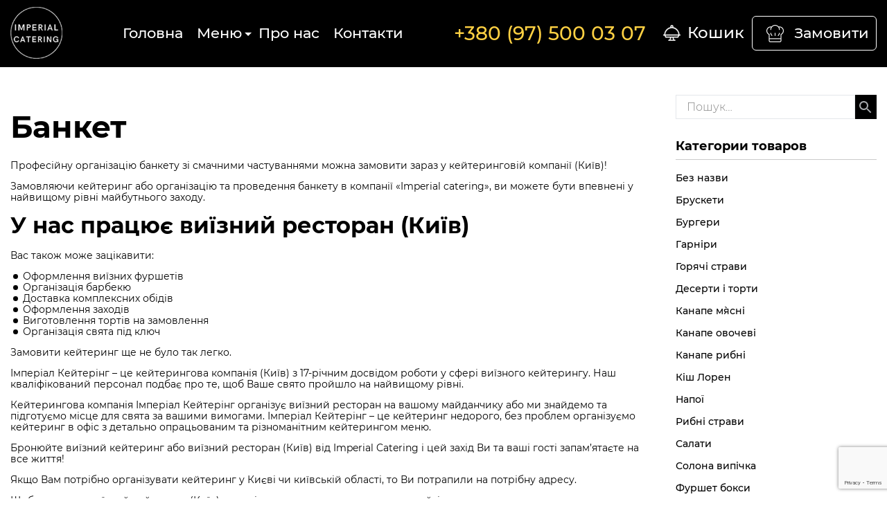

--- FILE ---
content_type: text/html; charset=UTF-8
request_url: https://imperialcatering.com.ua/service/banket/
body_size: 14217
content:

<!DOCTYPE html>
<html lang="uk" class="no-js no-svg">
<head>
	<meta charset="UTF-8">
	<meta name="viewport" content="width=device-width, initial-scale=1.0, shrink-to-fit=no">
    <link rel="shortcut icon" href="https://imperialcatering.com.ua/wp-content/themes/catering/img/favicon.ico" type="image/x-icon" />
	<link rel="profile" href="https://gmpg.org/xfn/11">
	<script>(function(html){html.className = html.className.replace(/\bno-js\b/,'js')})(document.documentElement);</script>
<meta name='robots' content='index, follow, max-image-preview:large, max-snippet:-1, max-video-preview:-1' />

	<!-- This site is optimized with the Yoast SEO plugin v17.9 - https://yoast.com/wordpress/plugins/seo/ -->
	<title>Банкет - Imperial Catering</title>
	<link rel="canonical" href="https://imperialcatering.com.ua/service/banket/" />
	<meta property="og:locale" content="uk_UA" />
	<meta property="og:type" content="article" />
	<meta property="og:title" content="Банкет - Imperial Catering" />
	<meta property="og:description" content="Професійну організацію банкету зі смачними частуваннями можна замовити зараз у кейтеринговій компанії (Київ)! Замовляючи кейтеринг або організацію та проведення банкету &hellip; Далі" />
	<meta property="og:url" content="https://imperialcatering.com.ua/service/banket/" />
	<meta property="og:site_name" content="Imperial Catering" />
	<meta property="article:modified_time" content="2022-10-21T16:21:18+00:00" />
	<meta name="twitter:card" content="summary_large_image" />
	<meta name="twitter:label1" content="Прибл. час читання" />
	<meta name="twitter:data1" content="1 хвилина" />
	<script type="application/ld+json" class="yoast-schema-graph">{"@context":"https://schema.org","@graph":[{"@type":"Organization","@id":"https://imperialcatering.com.ua/#organization","name":"Imperial Catering","url":"https://imperialcatering.com.ua/","sameAs":[],"logo":{"@type":"ImageObject","@id":"https://imperialcatering.com.ua/#logo","inLanguage":"uk","url":"https://imperialcatering.com.ua/wp-content/uploads/2021/10/logo.png","contentUrl":"https://imperialcatering.com.ua/wp-content/uploads/2021/10/logo.png","width":117,"height":117,"caption":"Imperial Catering"},"image":{"@id":"https://imperialcatering.com.ua/#logo"}},{"@type":"WebSite","@id":"https://imperialcatering.com.ua/#website","url":"https://imperialcatering.com.ua/","name":"Imperial Catering","description":"\u0415\u0449\u0451 \u043e\u0434\u0438\u043d \u0441\u0430\u0439\u0442 \u043d\u0430 WordPress","publisher":{"@id":"https://imperialcatering.com.ua/#organization"},"potentialAction":[{"@type":"SearchAction","target":{"@type":"EntryPoint","urlTemplate":"https://imperialcatering.com.ua/?s={search_term_string}"},"query-input":"required name=search_term_string"}],"inLanguage":"uk"},{"@type":"WebPage","@id":"https://imperialcatering.com.ua/service/banket/#webpage","url":"https://imperialcatering.com.ua/service/banket/","name":"\u0411\u0430\u043d\u043a\u0435\u0442 - Imperial Catering","isPartOf":{"@id":"https://imperialcatering.com.ua/#website"},"datePublished":"2021-09-16T20:49:08+00:00","dateModified":"2022-10-21T16:21:18+00:00","breadcrumb":{"@id":"https://imperialcatering.com.ua/service/banket/#breadcrumb"},"inLanguage":"uk","potentialAction":[{"@type":"ReadAction","target":["https://imperialcatering.com.ua/service/banket/"]}]},{"@type":"BreadcrumbList","@id":"https://imperialcatering.com.ua/service/banket/#breadcrumb","itemListElement":[{"@type":"ListItem","position":1,"name":"\u0413\u043b\u0430\u0432\u043d\u0430\u044f \u0441\u0442\u0440\u0430\u043d\u0438\u0446\u0430","item":"https://imperialcatering.com.ua/"},{"@type":"ListItem","position":2,"name":"\u0423\u043b\u0443\u0433\u0438","item":"https://imperialcatering.com.ua/service/"},{"@type":"ListItem","position":3,"name":"\u0411\u0430\u043d\u043a\u0435\u0442"}]}]}</script>
	<!-- / Yoast SEO plugin. -->


<link rel='dns-prefetch' href='//www.google.com' />
<link rel='dns-prefetch' href='//s.w.org' />
<link rel="alternate" type="application/rss+xml" title="Imperial Catering &raquo; стрічка" href="https://imperialcatering.com.ua/feed/" />
<link rel="alternate" type="application/rss+xml" title="Imperial Catering &raquo; Канал коментарів" href="https://imperialcatering.com.ua/comments/feed/" />
<link rel='stylesheet' id='wc-blocks-vendors-style-css'  href='https://imperialcatering.com.ua/wp-content/plugins/woocommerce/packages/woocommerce-blocks/build/wc-blocks-vendors-style.css?ver=6.5.2' type='text/css' media='all' />
<link rel='stylesheet' id='wc-blocks-style-css'  href='https://imperialcatering.com.ua/wp-content/plugins/woocommerce/packages/woocommerce-blocks/build/wc-blocks-style.css?ver=6.5.2' type='text/css' media='all' />
<style id='global-styles-inline-css' type='text/css'>
body{--wp--preset--color--black: #000000;--wp--preset--color--cyan-bluish-gray: #abb8c3;--wp--preset--color--white: #ffffff;--wp--preset--color--pale-pink: #f78da7;--wp--preset--color--vivid-red: #cf2e2e;--wp--preset--color--luminous-vivid-orange: #ff6900;--wp--preset--color--luminous-vivid-amber: #fcb900;--wp--preset--color--light-green-cyan: #7bdcb5;--wp--preset--color--vivid-green-cyan: #00d084;--wp--preset--color--pale-cyan-blue: #8ed1fc;--wp--preset--color--vivid-cyan-blue: #0693e3;--wp--preset--color--vivid-purple: #9b51e0;--wp--preset--gradient--vivid-cyan-blue-to-vivid-purple: linear-gradient(135deg,rgba(6,147,227,1) 0%,rgb(155,81,224) 100%);--wp--preset--gradient--light-green-cyan-to-vivid-green-cyan: linear-gradient(135deg,rgb(122,220,180) 0%,rgb(0,208,130) 100%);--wp--preset--gradient--luminous-vivid-amber-to-luminous-vivid-orange: linear-gradient(135deg,rgba(252,185,0,1) 0%,rgba(255,105,0,1) 100%);--wp--preset--gradient--luminous-vivid-orange-to-vivid-red: linear-gradient(135deg,rgba(255,105,0,1) 0%,rgb(207,46,46) 100%);--wp--preset--gradient--very-light-gray-to-cyan-bluish-gray: linear-gradient(135deg,rgb(238,238,238) 0%,rgb(169,184,195) 100%);--wp--preset--gradient--cool-to-warm-spectrum: linear-gradient(135deg,rgb(74,234,220) 0%,rgb(151,120,209) 20%,rgb(207,42,186) 40%,rgb(238,44,130) 60%,rgb(251,105,98) 80%,rgb(254,248,76) 100%);--wp--preset--gradient--blush-light-purple: linear-gradient(135deg,rgb(255,206,236) 0%,rgb(152,150,240) 100%);--wp--preset--gradient--blush-bordeaux: linear-gradient(135deg,rgb(254,205,165) 0%,rgb(254,45,45) 50%,rgb(107,0,62) 100%);--wp--preset--gradient--luminous-dusk: linear-gradient(135deg,rgb(255,203,112) 0%,rgb(199,81,192) 50%,rgb(65,88,208) 100%);--wp--preset--gradient--pale-ocean: linear-gradient(135deg,rgb(255,245,203) 0%,rgb(182,227,212) 50%,rgb(51,167,181) 100%);--wp--preset--gradient--electric-grass: linear-gradient(135deg,rgb(202,248,128) 0%,rgb(113,206,126) 100%);--wp--preset--gradient--midnight: linear-gradient(135deg,rgb(2,3,129) 0%,rgb(40,116,252) 100%);--wp--preset--duotone--dark-grayscale: url('#wp-duotone-dark-grayscale');--wp--preset--duotone--grayscale: url('#wp-duotone-grayscale');--wp--preset--duotone--purple-yellow: url('#wp-duotone-purple-yellow');--wp--preset--duotone--blue-red: url('#wp-duotone-blue-red');--wp--preset--duotone--midnight: url('#wp-duotone-midnight');--wp--preset--duotone--magenta-yellow: url('#wp-duotone-magenta-yellow');--wp--preset--duotone--purple-green: url('#wp-duotone-purple-green');--wp--preset--duotone--blue-orange: url('#wp-duotone-blue-orange');--wp--preset--font-size--small: 13px;--wp--preset--font-size--medium: 20px;--wp--preset--font-size--large: 36px;--wp--preset--font-size--x-large: 42px;}.has-black-color{color: var(--wp--preset--color--black) !important;}.has-cyan-bluish-gray-color{color: var(--wp--preset--color--cyan-bluish-gray) !important;}.has-white-color{color: var(--wp--preset--color--white) !important;}.has-pale-pink-color{color: var(--wp--preset--color--pale-pink) !important;}.has-vivid-red-color{color: var(--wp--preset--color--vivid-red) !important;}.has-luminous-vivid-orange-color{color: var(--wp--preset--color--luminous-vivid-orange) !important;}.has-luminous-vivid-amber-color{color: var(--wp--preset--color--luminous-vivid-amber) !important;}.has-light-green-cyan-color{color: var(--wp--preset--color--light-green-cyan) !important;}.has-vivid-green-cyan-color{color: var(--wp--preset--color--vivid-green-cyan) !important;}.has-pale-cyan-blue-color{color: var(--wp--preset--color--pale-cyan-blue) !important;}.has-vivid-cyan-blue-color{color: var(--wp--preset--color--vivid-cyan-blue) !important;}.has-vivid-purple-color{color: var(--wp--preset--color--vivid-purple) !important;}.has-black-background-color{background-color: var(--wp--preset--color--black) !important;}.has-cyan-bluish-gray-background-color{background-color: var(--wp--preset--color--cyan-bluish-gray) !important;}.has-white-background-color{background-color: var(--wp--preset--color--white) !important;}.has-pale-pink-background-color{background-color: var(--wp--preset--color--pale-pink) !important;}.has-vivid-red-background-color{background-color: var(--wp--preset--color--vivid-red) !important;}.has-luminous-vivid-orange-background-color{background-color: var(--wp--preset--color--luminous-vivid-orange) !important;}.has-luminous-vivid-amber-background-color{background-color: var(--wp--preset--color--luminous-vivid-amber) !important;}.has-light-green-cyan-background-color{background-color: var(--wp--preset--color--light-green-cyan) !important;}.has-vivid-green-cyan-background-color{background-color: var(--wp--preset--color--vivid-green-cyan) !important;}.has-pale-cyan-blue-background-color{background-color: var(--wp--preset--color--pale-cyan-blue) !important;}.has-vivid-cyan-blue-background-color{background-color: var(--wp--preset--color--vivid-cyan-blue) !important;}.has-vivid-purple-background-color{background-color: var(--wp--preset--color--vivid-purple) !important;}.has-black-border-color{border-color: var(--wp--preset--color--black) !important;}.has-cyan-bluish-gray-border-color{border-color: var(--wp--preset--color--cyan-bluish-gray) !important;}.has-white-border-color{border-color: var(--wp--preset--color--white) !important;}.has-pale-pink-border-color{border-color: var(--wp--preset--color--pale-pink) !important;}.has-vivid-red-border-color{border-color: var(--wp--preset--color--vivid-red) !important;}.has-luminous-vivid-orange-border-color{border-color: var(--wp--preset--color--luminous-vivid-orange) !important;}.has-luminous-vivid-amber-border-color{border-color: var(--wp--preset--color--luminous-vivid-amber) !important;}.has-light-green-cyan-border-color{border-color: var(--wp--preset--color--light-green-cyan) !important;}.has-vivid-green-cyan-border-color{border-color: var(--wp--preset--color--vivid-green-cyan) !important;}.has-pale-cyan-blue-border-color{border-color: var(--wp--preset--color--pale-cyan-blue) !important;}.has-vivid-cyan-blue-border-color{border-color: var(--wp--preset--color--vivid-cyan-blue) !important;}.has-vivid-purple-border-color{border-color: var(--wp--preset--color--vivid-purple) !important;}.has-vivid-cyan-blue-to-vivid-purple-gradient-background{background: var(--wp--preset--gradient--vivid-cyan-blue-to-vivid-purple) !important;}.has-light-green-cyan-to-vivid-green-cyan-gradient-background{background: var(--wp--preset--gradient--light-green-cyan-to-vivid-green-cyan) !important;}.has-luminous-vivid-amber-to-luminous-vivid-orange-gradient-background{background: var(--wp--preset--gradient--luminous-vivid-amber-to-luminous-vivid-orange) !important;}.has-luminous-vivid-orange-to-vivid-red-gradient-background{background: var(--wp--preset--gradient--luminous-vivid-orange-to-vivid-red) !important;}.has-very-light-gray-to-cyan-bluish-gray-gradient-background{background: var(--wp--preset--gradient--very-light-gray-to-cyan-bluish-gray) !important;}.has-cool-to-warm-spectrum-gradient-background{background: var(--wp--preset--gradient--cool-to-warm-spectrum) !important;}.has-blush-light-purple-gradient-background{background: var(--wp--preset--gradient--blush-light-purple) !important;}.has-blush-bordeaux-gradient-background{background: var(--wp--preset--gradient--blush-bordeaux) !important;}.has-luminous-dusk-gradient-background{background: var(--wp--preset--gradient--luminous-dusk) !important;}.has-pale-ocean-gradient-background{background: var(--wp--preset--gradient--pale-ocean) !important;}.has-electric-grass-gradient-background{background: var(--wp--preset--gradient--electric-grass) !important;}.has-midnight-gradient-background{background: var(--wp--preset--gradient--midnight) !important;}.has-small-font-size{font-size: var(--wp--preset--font-size--small) !important;}.has-medium-font-size{font-size: var(--wp--preset--font-size--medium) !important;}.has-large-font-size{font-size: var(--wp--preset--font-size--large) !important;}.has-x-large-font-size{font-size: var(--wp--preset--font-size--x-large) !important;}
</style>
<link rel='stylesheet' id='extendify-utilities-css'  href='https://imperialcatering.com.ua/wp-content/plugins/redux-framework/extendify-sdk/public/build/extendify-utilities.css?ver=0.1.0' type='text/css' media='all' />
<link rel='stylesheet' id='rs-plugin-settings-css'  href='https://imperialcatering.com.ua/wp-content/plugins/revslider/public/assets/css/rs6.css?ver=6.3.5' type='text/css' media='all' />
<style id='rs-plugin-settings-inline-css' type='text/css'>
#rs-demo-id {}
</style>
<link rel='stylesheet' id='woocommerce-layout-css'  href='https://imperialcatering.com.ua/wp-content/plugins/woocommerce/assets/css/woocommerce-layout.css?ver=6.1.2' type='text/css' media='all' />
<link rel='stylesheet' id='woocommerce-smallscreen-css'  href='https://imperialcatering.com.ua/wp-content/plugins/woocommerce/assets/css/woocommerce-smallscreen.css?ver=6.1.2' type='text/css' media='only screen and (max-width: 768px)' />
<link rel='stylesheet' id='woocommerce-general-css'  href='https://imperialcatering.com.ua/wp-content/plugins/woocommerce/assets/css/woocommerce.css?ver=6.1.2' type='text/css' media='all' />
<style id='woocommerce-inline-inline-css' type='text/css'>
.woocommerce form .form-row .required { visibility: visible; }
</style>
<link rel='stylesheet' id='bootstrap-style-css'  href='https://imperialcatering.com.ua/wp-content/themes/catering/css/bootstrap.min.css' type='text/css' media='all' />
<link rel='stylesheet' id='select2-css'  href='https://imperialcatering.com.ua/wp-content/plugins/woocommerce/assets/css/select2.css?ver=6.1.2' type='text/css' media='all' />
<link rel='stylesheet' id='slick-css'  href='https://imperialcatering.com.ua/wp-content/themes/catering/css/slick.min.css' type='text/css' media='all' />
<link rel='stylesheet' id='slick-theme-css'  href='https://imperialcatering.com.ua/wp-content/themes/catering/css/slick-theme.css' type='text/css' media='all' />
<link rel='stylesheet' id='jqueryscrollbar-css'  href='https://imperialcatering.com.ua/wp-content/themes/catering/css/jquery.scrollbar.css' type='text/css' media='all' />
<link rel='stylesheet' id='catering-style-css'  href='https://imperialcatering.com.ua/wp-content/themes/catering/css/style.css' type='text/css' media='all' />
<link rel='stylesheet' id='main-style-css'  href='https://imperialcatering.com.ua/wp-content/themes/catering/style.css' type='text/css' media='all' />
<script type='text/javascript' src='https://imperialcatering.com.ua/wp-includes/js/jquery/jquery.min.js?ver=3.6.0' id='jquery-core-js'></script>
<script type='text/javascript' src='https://imperialcatering.com.ua/wp-includes/js/jquery/jquery-migrate.min.js?ver=3.3.2' id='jquery-migrate-js'></script>
<script type='text/javascript' src='https://imperialcatering.com.ua/wp-content/plugins/revslider/public/assets/js/rbtools.min.js?ver=6.3.5' id='tp-tools-js'></script>
<script type='text/javascript' src='https://imperialcatering.com.ua/wp-content/plugins/revslider/public/assets/js/rs6.min.js?ver=6.3.5' id='revmin-js'></script>
<link rel="https://api.w.org/" href="https://imperialcatering.com.ua/wp-json/" /><link rel="alternate" type="application/json+oembed" href="https://imperialcatering.com.ua/wp-json/oembed/1.0/embed?url=https%3A%2F%2Fimperialcatering.com.ua%2Fservice%2Fbanket%2F" />
<link rel="alternate" type="text/xml+oembed" href="https://imperialcatering.com.ua/wp-json/oembed/1.0/embed?url=https%3A%2F%2Fimperialcatering.com.ua%2Fservice%2Fbanket%2F&#038;format=xml" />
<meta name="framework" content="Redux 4.3.7" /><link rel="preload" href="https://imperialcatering.com.ua/wp-content/themes/catering/css/fontawesome/webfonts/fa-brands-400.woff2" as="font" type="font/woff2" crossorigin="anonymous"><link rel="preload" href="https://imperialcatering.com.ua/wp-content/themes/catering/css/fontawesome/webfonts/fa-solid-900.woff2" as="font" type="font/woff2" crossorigin="anonymous"><link rel="preload" href="https://imperialcatering.com.ua/wp-content/themes/catering/css/fontawesome/webfonts/fa-regular-400.woff2" as="font" type="font/woff2" crossorigin="anonymous">	<noscript><style>.woocommerce-product-gallery{ opacity: 1 !important; }</style></noscript>
	<meta name="generator" content="Powered by Slider Revolution 6.3.5 - responsive, Mobile-Friendly Slider Plugin for WordPress with comfortable drag and drop interface." />
<script type="text/javascript">function setREVStartSize(e){
			//window.requestAnimationFrame(function() {				 
				window.RSIW = window.RSIW===undefined ? window.innerWidth : window.RSIW;	
				window.RSIH = window.RSIH===undefined ? window.innerHeight : window.RSIH;	
				try {								
					var pw = document.getElementById(e.c).parentNode.offsetWidth,
						newh;
					pw = pw===0 || isNaN(pw) ? window.RSIW : pw;
					e.tabw = e.tabw===undefined ? 0 : parseInt(e.tabw);
					e.thumbw = e.thumbw===undefined ? 0 : parseInt(e.thumbw);
					e.tabh = e.tabh===undefined ? 0 : parseInt(e.tabh);
					e.thumbh = e.thumbh===undefined ? 0 : parseInt(e.thumbh);
					e.tabhide = e.tabhide===undefined ? 0 : parseInt(e.tabhide);
					e.thumbhide = e.thumbhide===undefined ? 0 : parseInt(e.thumbhide);
					e.mh = e.mh===undefined || e.mh=="" || e.mh==="auto" ? 0 : parseInt(e.mh,0);		
					if(e.layout==="fullscreen" || e.l==="fullscreen") 						
						newh = Math.max(e.mh,window.RSIH);					
					else{					
						e.gw = Array.isArray(e.gw) ? e.gw : [e.gw];
						for (var i in e.rl) if (e.gw[i]===undefined || e.gw[i]===0) e.gw[i] = e.gw[i-1];					
						e.gh = e.el===undefined || e.el==="" || (Array.isArray(e.el) && e.el.length==0)? e.gh : e.el;
						e.gh = Array.isArray(e.gh) ? e.gh : [e.gh];
						for (var i in e.rl) if (e.gh[i]===undefined || e.gh[i]===0) e.gh[i] = e.gh[i-1];
											
						var nl = new Array(e.rl.length),
							ix = 0,						
							sl;					
						e.tabw = e.tabhide>=pw ? 0 : e.tabw;
						e.thumbw = e.thumbhide>=pw ? 0 : e.thumbw;
						e.tabh = e.tabhide>=pw ? 0 : e.tabh;
						e.thumbh = e.thumbhide>=pw ? 0 : e.thumbh;					
						for (var i in e.rl) nl[i] = e.rl[i]<window.RSIW ? 0 : e.rl[i];
						sl = nl[0];									
						for (var i in nl) if (sl>nl[i] && nl[i]>0) { sl = nl[i]; ix=i;}															
						var m = pw>(e.gw[ix]+e.tabw+e.thumbw) ? 1 : (pw-(e.tabw+e.thumbw)) / (e.gw[ix]);					
						newh =  (e.gh[ix] * m) + (e.tabh + e.thumbh);
					}				
					if(window.rs_init_css===undefined) window.rs_init_css = document.head.appendChild(document.createElement("style"));					
					document.getElementById(e.c).height = newh+"px";
					window.rs_init_css.innerHTML += "#"+e.c+"_wrapper { height: "+newh+"px }";				
				} catch(e){
					console.log("Failure at Presize of Slider:" + e)
				}					   
			//});
		  };</script>
</head>

<body class="service-template-default single single-service postid-137 wp-embed-responsive theme-catering woocommerce-no-js">
<svg xmlns="http://www.w3.org/2000/svg" viewBox="0 0 0 0" width="0" height="0" focusable="false" role="none" style="visibility: hidden; position: absolute; left: -9999px; overflow: hidden;" ><defs><filter id="wp-duotone-dark-grayscale"><feColorMatrix color-interpolation-filters="sRGB" type="matrix" values=" .299 .587 .114 0 0 .299 .587 .114 0 0 .299 .587 .114 0 0 .299 .587 .114 0 0 " /><feComponentTransfer color-interpolation-filters="sRGB" ><feFuncR type="table" tableValues="0 0.49803921568627" /><feFuncG type="table" tableValues="0 0.49803921568627" /><feFuncB type="table" tableValues="0 0.49803921568627" /><feFuncA type="table" tableValues="1 1" /></feComponentTransfer><feComposite in2="SourceGraphic" operator="in" /></filter></defs></svg><svg xmlns="http://www.w3.org/2000/svg" viewBox="0 0 0 0" width="0" height="0" focusable="false" role="none" style="visibility: hidden; position: absolute; left: -9999px; overflow: hidden;" ><defs><filter id="wp-duotone-grayscale"><feColorMatrix color-interpolation-filters="sRGB" type="matrix" values=" .299 .587 .114 0 0 .299 .587 .114 0 0 .299 .587 .114 0 0 .299 .587 .114 0 0 " /><feComponentTransfer color-interpolation-filters="sRGB" ><feFuncR type="table" tableValues="0 1" /><feFuncG type="table" tableValues="0 1" /><feFuncB type="table" tableValues="0 1" /><feFuncA type="table" tableValues="1 1" /></feComponentTransfer><feComposite in2="SourceGraphic" operator="in" /></filter></defs></svg><svg xmlns="http://www.w3.org/2000/svg" viewBox="0 0 0 0" width="0" height="0" focusable="false" role="none" style="visibility: hidden; position: absolute; left: -9999px; overflow: hidden;" ><defs><filter id="wp-duotone-purple-yellow"><feColorMatrix color-interpolation-filters="sRGB" type="matrix" values=" .299 .587 .114 0 0 .299 .587 .114 0 0 .299 .587 .114 0 0 .299 .587 .114 0 0 " /><feComponentTransfer color-interpolation-filters="sRGB" ><feFuncR type="table" tableValues="0.54901960784314 0.98823529411765" /><feFuncG type="table" tableValues="0 1" /><feFuncB type="table" tableValues="0.71764705882353 0.25490196078431" /><feFuncA type="table" tableValues="1 1" /></feComponentTransfer><feComposite in2="SourceGraphic" operator="in" /></filter></defs></svg><svg xmlns="http://www.w3.org/2000/svg" viewBox="0 0 0 0" width="0" height="0" focusable="false" role="none" style="visibility: hidden; position: absolute; left: -9999px; overflow: hidden;" ><defs><filter id="wp-duotone-blue-red"><feColorMatrix color-interpolation-filters="sRGB" type="matrix" values=" .299 .587 .114 0 0 .299 .587 .114 0 0 .299 .587 .114 0 0 .299 .587 .114 0 0 " /><feComponentTransfer color-interpolation-filters="sRGB" ><feFuncR type="table" tableValues="0 1" /><feFuncG type="table" tableValues="0 0.27843137254902" /><feFuncB type="table" tableValues="0.5921568627451 0.27843137254902" /><feFuncA type="table" tableValues="1 1" /></feComponentTransfer><feComposite in2="SourceGraphic" operator="in" /></filter></defs></svg><svg xmlns="http://www.w3.org/2000/svg" viewBox="0 0 0 0" width="0" height="0" focusable="false" role="none" style="visibility: hidden; position: absolute; left: -9999px; overflow: hidden;" ><defs><filter id="wp-duotone-midnight"><feColorMatrix color-interpolation-filters="sRGB" type="matrix" values=" .299 .587 .114 0 0 .299 .587 .114 0 0 .299 .587 .114 0 0 .299 .587 .114 0 0 " /><feComponentTransfer color-interpolation-filters="sRGB" ><feFuncR type="table" tableValues="0 0" /><feFuncG type="table" tableValues="0 0.64705882352941" /><feFuncB type="table" tableValues="0 1" /><feFuncA type="table" tableValues="1 1" /></feComponentTransfer><feComposite in2="SourceGraphic" operator="in" /></filter></defs></svg><svg xmlns="http://www.w3.org/2000/svg" viewBox="0 0 0 0" width="0" height="0" focusable="false" role="none" style="visibility: hidden; position: absolute; left: -9999px; overflow: hidden;" ><defs><filter id="wp-duotone-magenta-yellow"><feColorMatrix color-interpolation-filters="sRGB" type="matrix" values=" .299 .587 .114 0 0 .299 .587 .114 0 0 .299 .587 .114 0 0 .299 .587 .114 0 0 " /><feComponentTransfer color-interpolation-filters="sRGB" ><feFuncR type="table" tableValues="0.78039215686275 1" /><feFuncG type="table" tableValues="0 0.94901960784314" /><feFuncB type="table" tableValues="0.35294117647059 0.47058823529412" /><feFuncA type="table" tableValues="1 1" /></feComponentTransfer><feComposite in2="SourceGraphic" operator="in" /></filter></defs></svg><svg xmlns="http://www.w3.org/2000/svg" viewBox="0 0 0 0" width="0" height="0" focusable="false" role="none" style="visibility: hidden; position: absolute; left: -9999px; overflow: hidden;" ><defs><filter id="wp-duotone-purple-green"><feColorMatrix color-interpolation-filters="sRGB" type="matrix" values=" .299 .587 .114 0 0 .299 .587 .114 0 0 .299 .587 .114 0 0 .299 .587 .114 0 0 " /><feComponentTransfer color-interpolation-filters="sRGB" ><feFuncR type="table" tableValues="0.65098039215686 0.40392156862745" /><feFuncG type="table" tableValues="0 1" /><feFuncB type="table" tableValues="0.44705882352941 0.4" /><feFuncA type="table" tableValues="1 1" /></feComponentTransfer><feComposite in2="SourceGraphic" operator="in" /></filter></defs></svg><svg xmlns="http://www.w3.org/2000/svg" viewBox="0 0 0 0" width="0" height="0" focusable="false" role="none" style="visibility: hidden; position: absolute; left: -9999px; overflow: hidden;" ><defs><filter id="wp-duotone-blue-orange"><feColorMatrix color-interpolation-filters="sRGB" type="matrix" values=" .299 .587 .114 0 0 .299 .587 .114 0 0 .299 .587 .114 0 0 .299 .587 .114 0 0 " /><feComponentTransfer color-interpolation-filters="sRGB" ><feFuncR type="table" tableValues="0.098039215686275 1" /><feFuncG type="table" tableValues="0 0.66274509803922" /><feFuncB type="table" tableValues="0.84705882352941 0.41960784313725" /><feFuncA type="table" tableValues="1 1" /></feComponentTransfer><feComposite in2="SourceGraphic" operator="in" /></filter></defs></svg>
<header id="header" role="banner" class="page-no-slider">

<div class="no-slider">
    	<div class="h-wrap">
		<div class="tofix">
			<div class="container">
				<div class="row no-gutters align-items-center">
					<div class="col col-md-1 order-2 order-md-0">
						<div class="logo">
														<a href="https://imperialcatering.com.ua/"><img src="https://imperialcatering.com.ua/wp-content/themes/catering/img/logo.png" alt="Imperial Catering" class="img-fluid" /></a>
													</div>
					</div>
					<div class="col-2 col-md-5 order-0 order-md-1">
							<nav class="navbar navbar-expand-md navbar-light" role="navigation">
								<!-- Brand and toggle get grouped for better mobile display -->
								<button class="navbar-toggler collapsed" type="button" data-toggle="collapse" data-target="#navbartop" aria-controls="navbartop" aria-expanded="false" aria-label="Toggle navigation">
									<span class="navbar-toggler-icon"></span>
								</button>
								<div id="navbartop" class="navbar-collapse collapse">	
																		<!--div class="d-block d-md-none lang-box-mob">
										<ul class="lang-list"></ul>
									</div-->
																		<ul id="menu-glavnoe-menju-ukr" class="nav navbar-nav mr-auto"><li itemscope="itemscope" itemtype="https://www.schema.org/SiteNavigationElement" id="menu-item-888" class="menu-item menu-item-type-post_type menu-item-object-page menu-item-home menu-item-888 nav-item level-0"><a title="Головна" href="https://imperialcatering.com.ua/" class="nav-link">Головна</a></li>
<li itemscope="itemscope" itemtype="https://www.schema.org/SiteNavigationElement" id="menu-item-867" class="menu-item menu-item-type-custom menu-item-object-custom menu-item-has-children dropdown menu-item-867 nav-item level-0"><a title="Меню" href="#" class="dropdown nav-link" id="menu-item-867">Меню</a><span class="dropdown-toggle" id="menu-item-dropdown-867" data-toggle="dropdown" aria-haspopup="true" aria-expanded="false" ></span>
<ul class="dropdown-menu" aria-labelledby="menu-item-867" role="menu">
	<li itemscope="itemscope" itemtype="https://www.schema.org/SiteNavigationElement" id="menu-item-869" class="menu-item menu-item-type-taxonomy menu-item-object-product_cat menu-item-869 nav-item level-1"><a title="Брускети" href="https://imperialcatering.com.ua/product-category/bruskety-i-profitroli/" class="dropdown-item">Брускети</a></li>
	<li itemscope="itemscope" itemtype="https://www.schema.org/SiteNavigationElement" id="menu-item-870" class="menu-item menu-item-type-taxonomy menu-item-object-product_cat menu-item-870 nav-item level-1"><a title="Бургери" href="https://imperialcatering.com.ua/product-category/burgery/" class="dropdown-item">Бургери</a></li>
	<li itemscope="itemscope" itemtype="https://www.schema.org/SiteNavigationElement" id="menu-item-871" class="menu-item menu-item-type-taxonomy menu-item-object-product_cat menu-item-871 nav-item level-1"><a title="Гарніри" href="https://imperialcatering.com.ua/product-category/garniry/" class="dropdown-item">Гарніри</a></li>
	<li itemscope="itemscope" itemtype="https://www.schema.org/SiteNavigationElement" id="menu-item-872" class="menu-item menu-item-type-taxonomy menu-item-object-product_cat menu-item-872 nav-item level-1"><a title="Гарячі страви" href="https://imperialcatering.com.ua/product-category/goryachie-blyuda/" class="dropdown-item">Гарячі страви</a></li>
	<li itemscope="itemscope" itemtype="https://www.schema.org/SiteNavigationElement" id="menu-item-873" class="menu-item menu-item-type-taxonomy menu-item-object-product_cat menu-item-873 nav-item level-1"><a title="Десерти і торти" href="https://imperialcatering.com.ua/product-category/deserti-i-torti/" class="dropdown-item">Десерти і торти</a></li>
	<li itemscope="itemscope" itemtype="https://www.schema.org/SiteNavigationElement" id="menu-item-874" class="menu-item menu-item-type-taxonomy menu-item-object-product_cat menu-item-874 nav-item level-1"><a title="Канапе м`ясні" href="https://imperialcatering.com.ua/product-category/kanape-m-jasni/" class="dropdown-item">Канапе м`ясні</a></li>
	<li itemscope="itemscope" itemtype="https://www.schema.org/SiteNavigationElement" id="menu-item-875" class="menu-item menu-item-type-taxonomy menu-item-object-product_cat menu-item-875 nav-item level-1"><a title="Канапе овочеві" href="https://imperialcatering.com.ua/product-category/kanape-ovochevi/" class="dropdown-item">Канапе овочеві</a></li>
	<li itemscope="itemscope" itemtype="https://www.schema.org/SiteNavigationElement" id="menu-item-876" class="menu-item menu-item-type-taxonomy menu-item-object-product_cat menu-item-876 nav-item level-1"><a title="Канапе рибні" href="https://imperialcatering.com.ua/product-category/kanape-ribni/" class="dropdown-item">Канапе рибні</a></li>
	<li itemscope="itemscope" itemtype="https://www.schema.org/SiteNavigationElement" id="menu-item-877" class="menu-item menu-item-type-taxonomy menu-item-object-product_cat menu-item-877 nav-item level-1"><a title="Кіш Лорен" href="https://imperialcatering.com.ua/product-category/kish-loren/" class="dropdown-item">Кіш Лорен</a></li>
	<li itemscope="itemscope" itemtype="https://www.schema.org/SiteNavigationElement" id="menu-item-878" class="menu-item menu-item-type-taxonomy menu-item-object-product_cat menu-item-878 nav-item level-1"><a title="Напої" href="https://imperialcatering.com.ua/product-category/napoi/" class="dropdown-item">Напої</a></li>
	<li itemscope="itemscope" itemtype="https://www.schema.org/SiteNavigationElement" id="menu-item-879" class="menu-item menu-item-type-taxonomy menu-item-object-product_cat menu-item-879 nav-item level-1"><a title="Рибні страви" href="https://imperialcatering.com.ua/product-category/rybni-stravi/" class="dropdown-item">Рибні страви</a></li>
	<li itemscope="itemscope" itemtype="https://www.schema.org/SiteNavigationElement" id="menu-item-880" class="menu-item menu-item-type-taxonomy menu-item-object-product_cat menu-item-880 nav-item level-1"><a title="Салати" href="https://imperialcatering.com.ua/product-category/salaty/" class="dropdown-item">Салати</a></li>
	<li itemscope="itemscope" itemtype="https://www.schema.org/SiteNavigationElement" id="menu-item-881" class="menu-item menu-item-type-taxonomy menu-item-object-product_cat menu-item-881 nav-item level-1"><a title="Солона випічка" href="https://imperialcatering.com.ua/product-category/solona-vipichka/" class="dropdown-item">Солона випічка</a></li>
	<li itemscope="itemscope" itemtype="https://www.schema.org/SiteNavigationElement" id="menu-item-882" class="menu-item menu-item-type-taxonomy menu-item-object-product_cat menu-item-882 nav-item level-1"><a title="Фуршет бокси" href="https://imperialcatering.com.ua/product-category/furshet-boksi/" class="dropdown-item">Фуршет бокси</a></li>
	<li itemscope="itemscope" itemtype="https://www.schema.org/SiteNavigationElement" id="menu-item-883" class="menu-item menu-item-type-taxonomy menu-item-object-product_cat menu-item-883 nav-item level-1"><a title="Холодні закуски" href="https://imperialcatering.com.ua/product-category/holodni-zakuski/" class="dropdown-item">Холодні закуски</a></li>
</ul>
</li>
<li itemscope="itemscope" itemtype="https://www.schema.org/SiteNavigationElement" id="menu-item-885" class="menu-item menu-item-type-post_type menu-item-object-page menu-item-885 nav-item level-0"><a title="Про нас" href="https://imperialcatering.com.ua/pro-nas/" class="nav-link">Про нас</a></li>
<li itemscope="itemscope" itemtype="https://www.schema.org/SiteNavigationElement" id="menu-item-886" class="menu-item menu-item-type-post_type menu-item-object-page menu-item-886 nav-item level-0"><a title="Контакти" href="https://imperialcatering.com.ua/kontakti/" class="nav-link">Контакти</a></li>
</ul>								</div>
							</nav>
					</div>
					<div class="col-2 order-1 order-md-1 d-block d-md-none ">
												<div class="phone-box-mob">
							<button class="phone-btn" type="button" data-toggle="collapse" data-target="#phones-list" aria-controls="phones-list" aria-expanded="false" aria-label="phones-list"></button>
						</div>
											</div>
					<div class="col-12 col-md-auto order-2 d-none d-md-block">
													<!--div class="lang-box">
								<span class="now-lang now-lang-uk">UA</span>
								<div class="lang-select-wrap"><ul class="lang-select"></ul></div>
							</div-->
											</div>
					<div class="col-12 col-md-auto order-3 d-none d-md-block">
						<div class="phone-box">
													<div class="item-phone phone-1"><a onclick="gtag('event', 'submit', { 'event_category': 'website', 'event_action': 'phone1.click', });" href="tel:+380975000307">+380 (97) 500 03 07</a></div>
												</div>	
					</div>
					<div class="col-2 col-md text-center order-4">
						<div class="cart">
							<a href="https://imperialcatering.com.ua/korzina/" class="basket-btn">
								<span class="basket-btn__counter d-none">0</span>
								<span class="basket-btn__label">Кошик</span>
							</a>
						</div>
					</div>
					<div class="col-2 col-md text-right order-5">
						<a href="#modal-order" class="btn btn-modal btn-order">Замовити</a>
					</div>
				</div>
									<div class="phone-box-mob">
						<div id="phones-list" class="panel-collapse collapse">
                            <div class="card card-body">
								<div class="item-phone phone-1"><a onclick="gtag('event', 'submit', { 'event_category': 'website', 'event_action': 'phone1.click', });" href="tel:+380975000307">+380 (97) 500 03 07</a></div>	
							</div>
						</div>
                    </div>
							</div>
		</div>
	</div>
</header>
<div id="content">
	<div class="container">
		<div class="row wrap">
			<div class="col-12 col-md-9 order-1 order-md-1">
				<div id="primary" class="content-area">
					<main id="main" class="single-post" role="main">
						
<article id="post-137" class="post-137 service type-service status-publish hentry">
	<header class="entry-header">
		<h1 class="entry-title">Банкет</h1>	</header><!-- .entry-header -->
	<div class="entry-content">
		<p>Професійну організацію банкету зі смачними частуваннями можна замовити зараз у кейтеринговій компанії (Київ)!</p>
<p>Замовляючи кейтеринг або організацію та проведення банкету в компанії «Imperial catering», ви можете бути впевнені у найвищому рівні майбутнього заходу.</p>
<h3>У нас працює виїзний ресторан (Київ)</h3>
<p>Вас також може зацікавити:</p>
<ul>
<li>Оформлення виїзних фуршетів</li>
<li>Організація барбекю</li>
<li>Доставка комплексних обідів</li>
<li>Оформлення заходів</li>
<li>Виготовлення тортів на замовлення</li>
<li>Організація свята під ключ</li>
</ul>
<p>Замовити кейтеринг ще не було так легко.</p>
<p>Імперіал Кейтерінг &#8211; це кейтерингова компанія (Київ) з ​​17-річним досвідом роботи у сфері виїзного кейтерингу. Наш кваліфікований персонал подбає про те, щоб Ваше свято пройшло на найвищому рівні.</p>
<p>Кейтерингова компанія Імперіал Кейтерінг організує виїзний ресторан на вашому майданчику або ми знайдемо та підготуємо місце для свята за вашими вимогами. Імперіал Кейтерінг – це кейтеринг недорого, без проблем організуємо кейтеринг в офіс з детально опрацьованим та різноманітним кейтерингом меню.</p>
<p>Бронюйте виїзний кейтеринг або виїзний ресторан (Київ) від Imperial Catering і цей захід Ви та ваші гості запам&#8217;ятаєте на все життя!</p>
<p>Якщо Вам потрібно організувати кейтеринг у Києві чи київській області, то Ви потрапили на потрібну адресу.</p>
<p>Щоб замовити виїзний кейтеринг (Київ), дзвоніть за номерами, вказаними на сайті.</p>
		<div class="social-share text-center">
			<div class="social-icons">
				<span class="title">Поділіться цим: </span>
				<a class="social-lnk fcb" data-toggle="tooltip" href="http://www.facebook.com/sharer.php?s=100&p&#91;url&#93;=https://imperialcatering.com.ua/service/banket/&p&#91;title&#93;=Банкет" target="_blank" title="Поділіться на Facebook">
					<i class="fab fa-facebook"></i>
				</a>
								<a class="social-lnk pntr" data-toggle="tooltip" href="http://pinterest.com/pin/create/button/?url=https%3A%2F%2Fimperialcatering.com.ua%2Fservice%2Fbanket%2F&amp;description=%D0%91%D0%B0%D0%BD%D0%BA%D0%B5%D1%82&amp;media=" target="_blank" title="Поділіться на Pinterest">
					<i class="fab fa-pinterest"></i>
				</a>
				<a class="social-lnk twt" data-toggle="tooltip" href="http://twitter.com/home?status=Банкет https://imperialcatering.com.ua/service/banket/" target="_blank" title="Поділіться в Twitter">
					<i class="fab fa-twitter"></i><span class="text-social">
				</a>
			</div>
		</div>
	</div><!-- .entry-content -->
</article><!-- #post-## -->

					</main><!-- #main -->
				</div><!-- #primary -->
			</div>
			
			<div class="col-12 col-md-3 order-2 order-md-2">
			<aside id="sidebar" class="widget-area sidebar" role="complementary" aria-label="Sidebar">
<section id="search-2" class="widget widget_search"><div class="widget__body"><form role="search" method="get" id="searchform" class="searchform" action="https://imperialcatering.com.ua/">
	<label>
		<input type="search" id="" class="search-field" placeholder="Пошук&hellip;" value="" name="s" />
	</label>
	<input type="submit" id="searchsubmit"  value="" />
</form>
</div></section><section id="woocommerce_product_categories-3" class="widget woocommerce widget_product_categories"><div class="widget__title widget__title_collapse"><button type="button" data-toggle="collapse" data-target="#collapse_woocommerce_product_categories-3" aria-expanded="false" aria-controls="collapse_woocommerce_product_categories-3"><i class="fas fa-chevron-down"></i></button>Категории товаров</div><div id="collapse_woocommerce_product_categories-3" class="widget__body collapse"><ul class="product-categories"><li class="cat-item cat-item-113"><a href="https://imperialcatering.com.ua/product-category/bez-nazvi-uk/">Без назви</a></li>
<li class="cat-item cat-item-17"><a href="https://imperialcatering.com.ua/product-category/bruskety-i-profitroli/">Брускети</a></li>
<li class="cat-item cat-item-18"><a href="https://imperialcatering.com.ua/product-category/burgery/">Бургери</a></li>
<li class="cat-item cat-item-42"><a href="https://imperialcatering.com.ua/product-category/garniry/">Гарніри</a></li>
<li class="cat-item cat-item-40"><a href="https://imperialcatering.com.ua/product-category/goryachie-blyuda/">Горячі страви</a></li>
<li class="cat-item cat-item-50"><a href="https://imperialcatering.com.ua/product-category/deserti-i-torti/">Десерти і торти</a></li>
<li class="cat-item cat-item-74"><a href="https://imperialcatering.com.ua/product-category/kanape-m-jasni/">Канапе м`ясні</a></li>
<li class="cat-item cat-item-16"><a href="https://imperialcatering.com.ua/product-category/kanape-ovochevi/">Канапе овочеві</a></li>
<li class="cat-item cat-item-68"><a href="https://imperialcatering.com.ua/product-category/kanape-ribni/">Канапе рибні</a></li>
<li class="cat-item cat-item-46"><a href="https://imperialcatering.com.ua/product-category/kish-loren/">Кіш Лорен</a></li>
<li class="cat-item cat-item-52"><a href="https://imperialcatering.com.ua/product-category/napoi/">Напої</a></li>
<li class="cat-item cat-item-44"><a href="https://imperialcatering.com.ua/product-category/rybni-stravi/">Рибні страви</a></li>
<li class="cat-item cat-item-36"><a href="https://imperialcatering.com.ua/product-category/salaty/">Салати</a></li>
<li class="cat-item cat-item-48"><a href="https://imperialcatering.com.ua/product-category/solona-vipichka/">Солона випічка</a></li>
<li class="cat-item cat-item-19"><a href="https://imperialcatering.com.ua/product-category/furshet-boksi/">Фуршет бокси</a></li>
<li class="cat-item cat-item-95"><a href="https://imperialcatering.com.ua/product-category/holodni-zakuski/">Холодні закуски</a></li>
</ul></div></section></aside><!-- #secondary -->
			</div>
		</div><!-- .wrap -->
	</div>
</div>


<section id="cooperation" class="section section_home">
    <div class="container">
		<div class="row justify-content-center">
						<div class="col-12 col-md-6 text-center">
				<a href="https://imperialcatering.com.ua/kejtering/" class="cooperation-item">
					<div class="cooperation-item__fieldset">Кейтерінг</div>
					<div class="cooperation-item__legend"><span>Докладніше</span></div>
				</a>
			</div>
						
						<div class="col-12 col-md-6 text-center">
				<a href="https://imperialcatering.com.ua/sotrudnichestvo/" class="cooperation-item">
					<div class="cooperation-item__fieldset">Співробітництво</div>
					<div class="cooperation-item__legend"><span>Докладніше</span></div>
				</a>
			</div>
					</div>
	</div>
</section>

<footer id="footer" class="site-footer" role="contentinfo">
	<div class="container">
		<div class="row align-items-md-center">
			<div class="col-12 col-md-1">
				<div class="logo">
										<a href="https://imperialcatering.com.ua/"><img src="https://imperialcatering.com.ua/wp-content/themes/catering/img/logo.png" alt="Imperial Catering" class="img-fluid" /></a>
									</div>
			</div>
            <div class="col-12 col-md-5">
            	<nav class="navbar" role="navigation">
						<div id="navbarfooter" class="">	
								<ul id="menu-glavnoe-menju-ukr-1" class="nav navbar-nav mr-auto"><li itemscope="itemscope" itemtype="https://www.schema.org/SiteNavigationElement" class="menu-item menu-item-type-post_type menu-item-object-page menu-item-home menu-item-888 nav-item level-0"><a title="Головна" href="https://imperialcatering.com.ua/" class="nav-link">Головна</a></li>
<li itemscope="itemscope" itemtype="https://www.schema.org/SiteNavigationElement" class="menu-item menu-item-type-custom menu-item-object-custom menu-item-has-children dropdown menu-item-867 nav-item level-0"><a title="Меню" href="#" class="dropdown nav-link" id="menu-item-867">Меню</a><span class="dropdown-toggle" id="menu-item-dropdown-867" data-toggle="dropdown" aria-haspopup="true" aria-expanded="false" ></span>
<ul class="dropdown-menu" aria-labelledby="menu-item-867" role="menu">
	<li itemscope="itemscope" itemtype="https://www.schema.org/SiteNavigationElement" class="menu-item menu-item-type-taxonomy menu-item-object-product_cat menu-item-869 nav-item level-1"><a title="Брускети" href="https://imperialcatering.com.ua/product-category/bruskety-i-profitroli/" class="dropdown-item">Брускети</a></li>
	<li itemscope="itemscope" itemtype="https://www.schema.org/SiteNavigationElement" class="menu-item menu-item-type-taxonomy menu-item-object-product_cat menu-item-870 nav-item level-1"><a title="Бургери" href="https://imperialcatering.com.ua/product-category/burgery/" class="dropdown-item">Бургери</a></li>
	<li itemscope="itemscope" itemtype="https://www.schema.org/SiteNavigationElement" class="menu-item menu-item-type-taxonomy menu-item-object-product_cat menu-item-871 nav-item level-1"><a title="Гарніри" href="https://imperialcatering.com.ua/product-category/garniry/" class="dropdown-item">Гарніри</a></li>
	<li itemscope="itemscope" itemtype="https://www.schema.org/SiteNavigationElement" class="menu-item menu-item-type-taxonomy menu-item-object-product_cat menu-item-872 nav-item level-1"><a title="Гарячі страви" href="https://imperialcatering.com.ua/product-category/goryachie-blyuda/" class="dropdown-item">Гарячі страви</a></li>
	<li itemscope="itemscope" itemtype="https://www.schema.org/SiteNavigationElement" class="menu-item menu-item-type-taxonomy menu-item-object-product_cat menu-item-873 nav-item level-1"><a title="Десерти і торти" href="https://imperialcatering.com.ua/product-category/deserti-i-torti/" class="dropdown-item">Десерти і торти</a></li>
	<li itemscope="itemscope" itemtype="https://www.schema.org/SiteNavigationElement" class="menu-item menu-item-type-taxonomy menu-item-object-product_cat menu-item-874 nav-item level-1"><a title="Канапе м`ясні" href="https://imperialcatering.com.ua/product-category/kanape-m-jasni/" class="dropdown-item">Канапе м`ясні</a></li>
	<li itemscope="itemscope" itemtype="https://www.schema.org/SiteNavigationElement" class="menu-item menu-item-type-taxonomy menu-item-object-product_cat menu-item-875 nav-item level-1"><a title="Канапе овочеві" href="https://imperialcatering.com.ua/product-category/kanape-ovochevi/" class="dropdown-item">Канапе овочеві</a></li>
	<li itemscope="itemscope" itemtype="https://www.schema.org/SiteNavigationElement" class="menu-item menu-item-type-taxonomy menu-item-object-product_cat menu-item-876 nav-item level-1"><a title="Канапе рибні" href="https://imperialcatering.com.ua/product-category/kanape-ribni/" class="dropdown-item">Канапе рибні</a></li>
	<li itemscope="itemscope" itemtype="https://www.schema.org/SiteNavigationElement" class="menu-item menu-item-type-taxonomy menu-item-object-product_cat menu-item-877 nav-item level-1"><a title="Кіш Лорен" href="https://imperialcatering.com.ua/product-category/kish-loren/" class="dropdown-item">Кіш Лорен</a></li>
	<li itemscope="itemscope" itemtype="https://www.schema.org/SiteNavigationElement" class="menu-item menu-item-type-taxonomy menu-item-object-product_cat menu-item-878 nav-item level-1"><a title="Напої" href="https://imperialcatering.com.ua/product-category/napoi/" class="dropdown-item">Напої</a></li>
	<li itemscope="itemscope" itemtype="https://www.schema.org/SiteNavigationElement" class="menu-item menu-item-type-taxonomy menu-item-object-product_cat menu-item-879 nav-item level-1"><a title="Рибні страви" href="https://imperialcatering.com.ua/product-category/rybni-stravi/" class="dropdown-item">Рибні страви</a></li>
	<li itemscope="itemscope" itemtype="https://www.schema.org/SiteNavigationElement" class="menu-item menu-item-type-taxonomy menu-item-object-product_cat menu-item-880 nav-item level-1"><a title="Салати" href="https://imperialcatering.com.ua/product-category/salaty/" class="dropdown-item">Салати</a></li>
	<li itemscope="itemscope" itemtype="https://www.schema.org/SiteNavigationElement" class="menu-item menu-item-type-taxonomy menu-item-object-product_cat menu-item-881 nav-item level-1"><a title="Солона випічка" href="https://imperialcatering.com.ua/product-category/solona-vipichka/" class="dropdown-item">Солона випічка</a></li>
	<li itemscope="itemscope" itemtype="https://www.schema.org/SiteNavigationElement" class="menu-item menu-item-type-taxonomy menu-item-object-product_cat menu-item-882 nav-item level-1"><a title="Фуршет бокси" href="https://imperialcatering.com.ua/product-category/furshet-boksi/" class="dropdown-item">Фуршет бокси</a></li>
	<li itemscope="itemscope" itemtype="https://www.schema.org/SiteNavigationElement" class="menu-item menu-item-type-taxonomy menu-item-object-product_cat menu-item-883 nav-item level-1"><a title="Холодні закуски" href="https://imperialcatering.com.ua/product-category/holodni-zakuski/" class="dropdown-item">Холодні закуски</a></li>
</ul>
</li>
<li itemscope="itemscope" itemtype="https://www.schema.org/SiteNavigationElement" class="menu-item menu-item-type-post_type menu-item-object-page menu-item-885 nav-item level-0"><a title="Про нас" href="https://imperialcatering.com.ua/pro-nas/" class="nav-link">Про нас</a></li>
<li itemscope="itemscope" itemtype="https://www.schema.org/SiteNavigationElement" class="menu-item menu-item-type-post_type menu-item-object-page menu-item-886 nav-item level-0"><a title="Контакти" href="https://imperialcatering.com.ua/kontakti/" class="nav-link">Контакти</a></li>
</ul>						</div>
				</nav>
            </div>
           	<div class="col-12 col-md-3 text-center">
				<div class="phone-box">
									<div class="item-phone phone-1"><a onclick="gtag('event', 'submit', { 'event_category': 'website', 'event_action': 'phone1.click', });" href="tel:+380975000307">+380 (97) 500 03 07</a></div>
								</div>	
            </div>
			<div class="col-12 col-md-3 text-center text-md-right">
				<div class="soc-box">
                    <div class="label">Ми в соц.мережах:</div>
										<div class="link fsb"><a href="https://www.facebook.com/imperialcateringkiev" title="Facebook"><i class="fab fa-facebook-f"></i></a></div>
															<div class="link ytb"><a href="https://www.youtube.com/channel/UC-fdbEUQ3udVbd0-95DuMuQ" title="Youtube"><i class="fab fa-youtube"></i></a></div>
															<div class="link inst"><a href="https://www.instagram.com/imperial.catering/" title="Instagram"><i class="fab fa-instagram"></i></a></div>
									
				</div>
			</div>
			<div class="col-12 col-md-12 text-center">
				<div class="copyright">2026&nbsp;&copy; Всі права захищені. Копіювання матеріалів заборонено</div>
				<div class="dev">
                    <div class="contractor"><a href="https://genesis.org.ua/">Розробка сайту</a> - GENESIS GROUP</div>
                    <div class="contractor"><a href="https://seo-angels.com.ua/">Просування сайту</a> - Seo-Angels</div>
				</div>
			</div>		
		</div>
	</div>	
</footer>

<!--button id="scroll-top"><span class="arrow-up"></span></button-->

    <script type='text/javascript'>
    jQuery( function( $ ) {
        if ( ! String.prototype.getDecimals ) {
            String.prototype.getDecimals = function() {
                var num = this,
                    match = ('' + num).match(/(?:\.(\d+))?(?:[eE]([+-]?\d+))?$/);
                if ( ! match ) {
                    return 0;
                }
                return Math.max( 0, ( match[1] ? match[1].length : 0 ) - ( match[2] ? +match[2] : 0 ) );
            }
        }
        // Quantity "plus" and "minus" buttons
        $( document.body ).on( 'click', '.plus, .minus', function() {
            var $qty        = $( this ).closest( '.quantity' ).find( '.qty'),
                currentVal  = parseFloat( $qty.val() ),
                max         = parseFloat( $qty.attr( 'max' ) ),
                min         = parseFloat( $qty.attr( 'min' ) ),
                step        = $qty.attr( 'step' );

            // Format values
            if ( ! currentVal || currentVal === '' || currentVal === 'NaN' ) currentVal = 0;
            if ( max === '' || max === 'NaN' ) max = '';
            if ( min === '' || min === 'NaN' ) min = 0;
            if ( step === 'any' || step === '' || step === undefined || parseFloat( step ) === 'NaN' ) step = 1;

            // Change the value
            if ( $( this ).is( '.plus' ) ) {
                if ( max && ( currentVal >= max ) ) {
                    $qty.val( max );
                } else {
                    $qty.val( ( currentVal + parseFloat( step )).toFixed( step.getDecimals() ) );
                }
            } else {
                if ( min && ( currentVal <= min ) ) {
                    $qty.val( min );
                } else if ( currentVal > 0 ) {
                    $qty.val( ( currentVal - parseFloat( step )).toFixed( step.getDecimals() ) );
                }
            }

            // Trigger change event
            $qty.trigger( 'change' );
        });
    });
    </script>
    
<div id="modal-order" class="modal-wrap">
	<div class="modal-inner">
        <div class="cf7sg-container cf7sg-not-grid"><div id="cf7sg-form-zakazat-sobytie-ua" class="cf7-smart-grid has-date key_zakazat-sobytie-ua"><div role="form" class="wpcf7" id="wpcf7-f795-o1" lang="uk" dir="ltr">
<div class="screen-reader-response"><p role="status" aria-live="polite" aria-atomic="true"></p> <ul></ul></div>
<form action="/service/banket/#wpcf7-f795-o1" method="post" class="wpcf7-form init" novalidate="novalidate" data-status="init">
<div style="display: none;">
<input type="hidden" name="_wpcf7" value="795" />
<input type="hidden" name="_wpcf7_version" value="5.5.6.1" />
<input type="hidden" name="_wpcf7_locale" value="uk" />
<input type="hidden" name="_wpcf7_unit_tag" value="wpcf7-f795-o1" />
<input type="hidden" name="_wpcf7_container_post" value="0" />
<input type="hidden" name="_wpcf7_posted_data_hash" value="" />
<input type="hidden" name="_wpcf7_key" value="zakazat-sobytie-ua" />
<input type="hidden" name="_cf7sg_toggles" value="" />
<input type="hidden" name="_cf7sg_version" value="4.13.0" />
<input type="hidden" name="_wpnonce" value="e3bed8fb04" />
<input type="hidden" name="_wpcf7_lang" value="uk" />
<input type="hidden" name="_wpcf7_recaptcha_response" value="" />
</div>
<div class="title">Бажаєте замовити подію?</div>
<p><span class="wpcf7-form-control-wrap your-name"><input type="text" name="your-name" value="" size="40" class="wpcf7-form-control wpcf7-text wpcf7-validates-as-required" aria-required="true" aria-invalid="false" placeholder="Ваше ім&#039;я" /></span><br />
<span class="wpcf7-form-control-wrap your-tel"><input type="tel" name="your-tel" value="" size="40" class="wpcf7-form-control wpcf7-text wpcf7-tel wpcf7-validates-as-required wpcf7-validates-as-tel" aria-required="true" aria-invalid="false" placeholder="Ваш телефон" /></span><br />
<span class="wpcf7-form-control-wrap date-event"><input type="date" name="date-event" value="" class="wpcf7-form-control wpcf7-date wpcf7-validates-as-required wpcf7-validates-as-date" min="2026-01-26" aria-required="true" aria-invalid="false" placeholder="Дата події" /></span><br />
<span class="wpcf7-form-control-wrap your-message"><textarea name="your-message" cols="40" rows="10" maxlength="2000" class="wpcf7-form-control wpcf7-textarea wpcf7-validates-as-required" aria-required="true" aria-invalid="false" placeholder="Яка подія та ваші побажання?"></textarea></span><br />
<input type="submit" value="Надіслати" class="wpcf7-form-control has-spinner wpcf7-submit" /></p>
<div class="wpcf7-response-output" aria-hidden="true"></div></form></div></div></div>	</div>
</div>
	<script type="text/javascript">
		(function () {
			var c = document.body.className;
			c = c.replace(/woocommerce-no-js/, 'woocommerce-js');
			document.body.className = c;
		})();
	</script>
	<link rel='stylesheet' id='fontawesome-style-css'  href='https://imperialcatering.com.ua/wp-content/themes/catering/css/fontawesome/css/all.css' type='text/css' media='all' />
<link rel='stylesheet' id='fancybox-style-css'  href='https://imperialcatering.com.ua/wp-content/themes/catering/css/jquery.fancybox.min.css' type='text/css' media='all' />
<link rel='stylesheet' id='cf7-jquery-ui-css'  href='https://ajax.googleapis.com/ajax/libs/jqueryui/1.13.1/themes/smoothness/jquery-ui.min.css?ver=1.13.1' type='text/css' media='all' />
<link rel='stylesheet' id='contact-form-7-css'  href='https://imperialcatering.com.ua/wp-content/plugins/contact-form-7/includes/css/styles.css?ver=5.5.6.1' type='text/css' media='all' />
<script type='text/javascript' src='https://imperialcatering.com.ua/wp-content/plugins/woocommerce/assets/js/jquery-blockui/jquery.blockUI.min.js?ver=2.7.0-wc.6.1.2' id='jquery-blockui-js'></script>
<script type='text/javascript' id='wc-add-to-cart-js-extra'>
/* <![CDATA[ */
var wc_add_to_cart_params = {"ajax_url":"\/wp-admin\/admin-ajax.php","wc_ajax_url":"\/?wc-ajax=%%endpoint%%","i18n_view_cart":"\u041f\u0435\u0440\u0435\u0433\u043b\u044f\u043d\u0443\u0442\u0438 \u043a\u043e\u0448\u0438\u043a","cart_url":"https:\/\/imperialcatering.com.ua\/korzina\/","is_cart":"","cart_redirect_after_add":"no"};
/* ]]> */
</script>
<script type='text/javascript' src='https://imperialcatering.com.ua/wp-content/plugins/woocommerce/assets/js/frontend/add-to-cart.min.js?ver=6.1.2' id='wc-add-to-cart-js'></script>
<script type='text/javascript' src='https://imperialcatering.com.ua/wp-content/plugins/woocommerce/assets/js/js-cookie/js.cookie.min.js?ver=2.1.4-wc.6.1.2' id='js-cookie-js'></script>
<script type='text/javascript' id='woocommerce-js-extra'>
/* <![CDATA[ */
var woocommerce_params = {"ajax_url":"\/wp-admin\/admin-ajax.php","wc_ajax_url":"\/?wc-ajax=%%endpoint%%"};
/* ]]> */
</script>
<script type='text/javascript' src='https://imperialcatering.com.ua/wp-content/plugins/woocommerce/assets/js/frontend/woocommerce.min.js?ver=6.1.2' id='woocommerce-js'></script>
<script type='text/javascript' src='https://imperialcatering.com.ua/wp-content/plugins/woocommerce/assets/js/jquery-cookie/jquery.cookie.min.js?ver=1.4.1-wc.6.1.2' id='jquery-cookie-js'></script>
<script type='text/javascript' id='wc-cart-fragments-js-extra'>
/* <![CDATA[ */
var wc_cart_fragments_params = {"ajax_url":"\/wp-admin\/admin-ajax.php","wc_ajax_url":"\/?wc-ajax=%%endpoint%%","cart_hash_key":"wc_cart_hash_94953ec51f2d69ea8d60642a305cfef0","fragment_name":"wc_fragments_94953ec51f2d69ea8d60642a305cfef0","request_timeout":"5000"};
/* ]]> */
</script>
<script type='text/javascript' src='https://imperialcatering.com.ua/wp-content/plugins/woo-poly-integration/public/js/Cart.min.js?ver=1.5.0' id='wc-cart-fragments-js'></script>
<script type='text/javascript' src='https://imperialcatering.com.ua/wp-content/themes/catering/js/bootstrap.bundle.js' id='bootstrap-js-js'></script>
<!--[if lt IE 9]>
<script type='text/javascript' src='https://imperialcatering.com.ua/wp-content/themes/catering/js/html5.js?ver=3.7.3' id='html5-js'></script>
<![endif]-->
<script type='text/javascript' src='https://imperialcatering.com.ua/wp-content/themes/catering/js/select2.min.js' id='select2-js-js'></script>
<script type='text/javascript' src='https://imperialcatering.com.ua/wp-content/themes/catering/js/slick.min.js' id='slick-js-js'></script>
<script type='text/javascript' src='https://imperialcatering.com.ua/wp-content/themes/catering/js/jquery.fancybox.min.js' id='fancybox-js-js'></script>
<script type='text/javascript' src='https://imperialcatering.com.ua/wp-content/themes/catering/js/jquery.scrollbar.js' id='jquery-scrollbar-js'></script>
<script type='text/javascript' src='https://imperialcatering.com.ua/wp-content/themes/catering/js/maskedinput.min.js' id='maskedinput-js-js'></script>
<script type='text/javascript' id='hook-js-js-extra'>
/* <![CDATA[ */
var myajax = {"url":"https:\/\/imperialcatering.com.ua\/wp-admin\/admin-ajax.php","nonce":"2faa5b2d95"};
/* ]]> */
</script>
<script type='text/javascript' src='https://imperialcatering.com.ua/wp-content/themes/catering/js/hook.js' id='hook-js-js'></script>
<script type='text/javascript' src='https://www.google.com/recaptcha/api.js?render=6LdsJTUeAAAAAFYDAM-yJtLcQCH211tOsCjjK6_a&#038;ver=3.0' id='google-recaptcha-js'></script>
<script type='text/javascript' src='https://imperialcatering.com.ua/wp-includes/js/dist/vendor/regenerator-runtime.min.js?ver=0.13.9' id='regenerator-runtime-js'></script>
<script type='text/javascript' src='https://imperialcatering.com.ua/wp-includes/js/dist/vendor/wp-polyfill.min.js?ver=3.15.0' id='wp-polyfill-js'></script>
<script type='text/javascript' id='wpcf7-recaptcha-js-extra'>
/* <![CDATA[ */
var wpcf7_recaptcha = {"sitekey":"6LdsJTUeAAAAAFYDAM-yJtLcQCH211tOsCjjK6_a","actions":{"homepage":"homepage","contactform":"contactform"}};
/* ]]> */
</script>
<script type='text/javascript' src='https://imperialcatering.com.ua/wp-content/plugins/contact-form-7/modules/recaptcha/index.js?ver=5.5.6.1' id='wpcf7-recaptcha-js'></script>
<script type='text/javascript' id='contact-form-7-js-extra'>
/* <![CDATA[ */
var wpcf7 = {"api":{"root":"https:\/\/imperialcatering.com.ua\/wp-json\/","namespace":"contact-form-7\/v1"}};
/* ]]> */
</script>
<script type='text/javascript' src='https://imperialcatering.com.ua/wp-content/plugins/contact-form-7/includes/js/index.js?ver=5.5.6.1' id='contact-form-7-js'></script>
<script type='text/javascript' src='https://imperialcatering.com.ua/wp-includes/js/jquery/ui/core.min.js?ver=1.13.1' id='jquery-ui-core-js'></script>
<script type='text/javascript' src='https://imperialcatering.com.ua/wp-includes/js/jquery/ui/datepicker.min.js?ver=1.13.1' id='jquery-ui-datepicker-js'></script>
<script type='text/javascript' src='https://imperialcatering.com.ua/wp-content/plugins/cf7-grid-layout/public/js/min/cf7-grid-layout-public.js?ver=4.13.0' id='cf7-grid-layout-js'></script>

</body>
</html>


--- FILE ---
content_type: text/html; charset=utf-8
request_url: https://www.google.com/recaptcha/api2/anchor?ar=1&k=6LdsJTUeAAAAAFYDAM-yJtLcQCH211tOsCjjK6_a&co=aHR0cHM6Ly9pbXBlcmlhbGNhdGVyaW5nLmNvbS51YTo0NDM.&hl=en&v=N67nZn4AqZkNcbeMu4prBgzg&size=invisible&anchor-ms=20000&execute-ms=30000&cb=1dmiziubwp7x
body_size: 49079
content:
<!DOCTYPE HTML><html dir="ltr" lang="en"><head><meta http-equiv="Content-Type" content="text/html; charset=UTF-8">
<meta http-equiv="X-UA-Compatible" content="IE=edge">
<title>reCAPTCHA</title>
<style type="text/css">
/* cyrillic-ext */
@font-face {
  font-family: 'Roboto';
  font-style: normal;
  font-weight: 400;
  font-stretch: 100%;
  src: url(//fonts.gstatic.com/s/roboto/v48/KFO7CnqEu92Fr1ME7kSn66aGLdTylUAMa3GUBHMdazTgWw.woff2) format('woff2');
  unicode-range: U+0460-052F, U+1C80-1C8A, U+20B4, U+2DE0-2DFF, U+A640-A69F, U+FE2E-FE2F;
}
/* cyrillic */
@font-face {
  font-family: 'Roboto';
  font-style: normal;
  font-weight: 400;
  font-stretch: 100%;
  src: url(//fonts.gstatic.com/s/roboto/v48/KFO7CnqEu92Fr1ME7kSn66aGLdTylUAMa3iUBHMdazTgWw.woff2) format('woff2');
  unicode-range: U+0301, U+0400-045F, U+0490-0491, U+04B0-04B1, U+2116;
}
/* greek-ext */
@font-face {
  font-family: 'Roboto';
  font-style: normal;
  font-weight: 400;
  font-stretch: 100%;
  src: url(//fonts.gstatic.com/s/roboto/v48/KFO7CnqEu92Fr1ME7kSn66aGLdTylUAMa3CUBHMdazTgWw.woff2) format('woff2');
  unicode-range: U+1F00-1FFF;
}
/* greek */
@font-face {
  font-family: 'Roboto';
  font-style: normal;
  font-weight: 400;
  font-stretch: 100%;
  src: url(//fonts.gstatic.com/s/roboto/v48/KFO7CnqEu92Fr1ME7kSn66aGLdTylUAMa3-UBHMdazTgWw.woff2) format('woff2');
  unicode-range: U+0370-0377, U+037A-037F, U+0384-038A, U+038C, U+038E-03A1, U+03A3-03FF;
}
/* math */
@font-face {
  font-family: 'Roboto';
  font-style: normal;
  font-weight: 400;
  font-stretch: 100%;
  src: url(//fonts.gstatic.com/s/roboto/v48/KFO7CnqEu92Fr1ME7kSn66aGLdTylUAMawCUBHMdazTgWw.woff2) format('woff2');
  unicode-range: U+0302-0303, U+0305, U+0307-0308, U+0310, U+0312, U+0315, U+031A, U+0326-0327, U+032C, U+032F-0330, U+0332-0333, U+0338, U+033A, U+0346, U+034D, U+0391-03A1, U+03A3-03A9, U+03B1-03C9, U+03D1, U+03D5-03D6, U+03F0-03F1, U+03F4-03F5, U+2016-2017, U+2034-2038, U+203C, U+2040, U+2043, U+2047, U+2050, U+2057, U+205F, U+2070-2071, U+2074-208E, U+2090-209C, U+20D0-20DC, U+20E1, U+20E5-20EF, U+2100-2112, U+2114-2115, U+2117-2121, U+2123-214F, U+2190, U+2192, U+2194-21AE, U+21B0-21E5, U+21F1-21F2, U+21F4-2211, U+2213-2214, U+2216-22FF, U+2308-230B, U+2310, U+2319, U+231C-2321, U+2336-237A, U+237C, U+2395, U+239B-23B7, U+23D0, U+23DC-23E1, U+2474-2475, U+25AF, U+25B3, U+25B7, U+25BD, U+25C1, U+25CA, U+25CC, U+25FB, U+266D-266F, U+27C0-27FF, U+2900-2AFF, U+2B0E-2B11, U+2B30-2B4C, U+2BFE, U+3030, U+FF5B, U+FF5D, U+1D400-1D7FF, U+1EE00-1EEFF;
}
/* symbols */
@font-face {
  font-family: 'Roboto';
  font-style: normal;
  font-weight: 400;
  font-stretch: 100%;
  src: url(//fonts.gstatic.com/s/roboto/v48/KFO7CnqEu92Fr1ME7kSn66aGLdTylUAMaxKUBHMdazTgWw.woff2) format('woff2');
  unicode-range: U+0001-000C, U+000E-001F, U+007F-009F, U+20DD-20E0, U+20E2-20E4, U+2150-218F, U+2190, U+2192, U+2194-2199, U+21AF, U+21E6-21F0, U+21F3, U+2218-2219, U+2299, U+22C4-22C6, U+2300-243F, U+2440-244A, U+2460-24FF, U+25A0-27BF, U+2800-28FF, U+2921-2922, U+2981, U+29BF, U+29EB, U+2B00-2BFF, U+4DC0-4DFF, U+FFF9-FFFB, U+10140-1018E, U+10190-1019C, U+101A0, U+101D0-101FD, U+102E0-102FB, U+10E60-10E7E, U+1D2C0-1D2D3, U+1D2E0-1D37F, U+1F000-1F0FF, U+1F100-1F1AD, U+1F1E6-1F1FF, U+1F30D-1F30F, U+1F315, U+1F31C, U+1F31E, U+1F320-1F32C, U+1F336, U+1F378, U+1F37D, U+1F382, U+1F393-1F39F, U+1F3A7-1F3A8, U+1F3AC-1F3AF, U+1F3C2, U+1F3C4-1F3C6, U+1F3CA-1F3CE, U+1F3D4-1F3E0, U+1F3ED, U+1F3F1-1F3F3, U+1F3F5-1F3F7, U+1F408, U+1F415, U+1F41F, U+1F426, U+1F43F, U+1F441-1F442, U+1F444, U+1F446-1F449, U+1F44C-1F44E, U+1F453, U+1F46A, U+1F47D, U+1F4A3, U+1F4B0, U+1F4B3, U+1F4B9, U+1F4BB, U+1F4BF, U+1F4C8-1F4CB, U+1F4D6, U+1F4DA, U+1F4DF, U+1F4E3-1F4E6, U+1F4EA-1F4ED, U+1F4F7, U+1F4F9-1F4FB, U+1F4FD-1F4FE, U+1F503, U+1F507-1F50B, U+1F50D, U+1F512-1F513, U+1F53E-1F54A, U+1F54F-1F5FA, U+1F610, U+1F650-1F67F, U+1F687, U+1F68D, U+1F691, U+1F694, U+1F698, U+1F6AD, U+1F6B2, U+1F6B9-1F6BA, U+1F6BC, U+1F6C6-1F6CF, U+1F6D3-1F6D7, U+1F6E0-1F6EA, U+1F6F0-1F6F3, U+1F6F7-1F6FC, U+1F700-1F7FF, U+1F800-1F80B, U+1F810-1F847, U+1F850-1F859, U+1F860-1F887, U+1F890-1F8AD, U+1F8B0-1F8BB, U+1F8C0-1F8C1, U+1F900-1F90B, U+1F93B, U+1F946, U+1F984, U+1F996, U+1F9E9, U+1FA00-1FA6F, U+1FA70-1FA7C, U+1FA80-1FA89, U+1FA8F-1FAC6, U+1FACE-1FADC, U+1FADF-1FAE9, U+1FAF0-1FAF8, U+1FB00-1FBFF;
}
/* vietnamese */
@font-face {
  font-family: 'Roboto';
  font-style: normal;
  font-weight: 400;
  font-stretch: 100%;
  src: url(//fonts.gstatic.com/s/roboto/v48/KFO7CnqEu92Fr1ME7kSn66aGLdTylUAMa3OUBHMdazTgWw.woff2) format('woff2');
  unicode-range: U+0102-0103, U+0110-0111, U+0128-0129, U+0168-0169, U+01A0-01A1, U+01AF-01B0, U+0300-0301, U+0303-0304, U+0308-0309, U+0323, U+0329, U+1EA0-1EF9, U+20AB;
}
/* latin-ext */
@font-face {
  font-family: 'Roboto';
  font-style: normal;
  font-weight: 400;
  font-stretch: 100%;
  src: url(//fonts.gstatic.com/s/roboto/v48/KFO7CnqEu92Fr1ME7kSn66aGLdTylUAMa3KUBHMdazTgWw.woff2) format('woff2');
  unicode-range: U+0100-02BA, U+02BD-02C5, U+02C7-02CC, U+02CE-02D7, U+02DD-02FF, U+0304, U+0308, U+0329, U+1D00-1DBF, U+1E00-1E9F, U+1EF2-1EFF, U+2020, U+20A0-20AB, U+20AD-20C0, U+2113, U+2C60-2C7F, U+A720-A7FF;
}
/* latin */
@font-face {
  font-family: 'Roboto';
  font-style: normal;
  font-weight: 400;
  font-stretch: 100%;
  src: url(//fonts.gstatic.com/s/roboto/v48/KFO7CnqEu92Fr1ME7kSn66aGLdTylUAMa3yUBHMdazQ.woff2) format('woff2');
  unicode-range: U+0000-00FF, U+0131, U+0152-0153, U+02BB-02BC, U+02C6, U+02DA, U+02DC, U+0304, U+0308, U+0329, U+2000-206F, U+20AC, U+2122, U+2191, U+2193, U+2212, U+2215, U+FEFF, U+FFFD;
}
/* cyrillic-ext */
@font-face {
  font-family: 'Roboto';
  font-style: normal;
  font-weight: 500;
  font-stretch: 100%;
  src: url(//fonts.gstatic.com/s/roboto/v48/KFO7CnqEu92Fr1ME7kSn66aGLdTylUAMa3GUBHMdazTgWw.woff2) format('woff2');
  unicode-range: U+0460-052F, U+1C80-1C8A, U+20B4, U+2DE0-2DFF, U+A640-A69F, U+FE2E-FE2F;
}
/* cyrillic */
@font-face {
  font-family: 'Roboto';
  font-style: normal;
  font-weight: 500;
  font-stretch: 100%;
  src: url(//fonts.gstatic.com/s/roboto/v48/KFO7CnqEu92Fr1ME7kSn66aGLdTylUAMa3iUBHMdazTgWw.woff2) format('woff2');
  unicode-range: U+0301, U+0400-045F, U+0490-0491, U+04B0-04B1, U+2116;
}
/* greek-ext */
@font-face {
  font-family: 'Roboto';
  font-style: normal;
  font-weight: 500;
  font-stretch: 100%;
  src: url(//fonts.gstatic.com/s/roboto/v48/KFO7CnqEu92Fr1ME7kSn66aGLdTylUAMa3CUBHMdazTgWw.woff2) format('woff2');
  unicode-range: U+1F00-1FFF;
}
/* greek */
@font-face {
  font-family: 'Roboto';
  font-style: normal;
  font-weight: 500;
  font-stretch: 100%;
  src: url(//fonts.gstatic.com/s/roboto/v48/KFO7CnqEu92Fr1ME7kSn66aGLdTylUAMa3-UBHMdazTgWw.woff2) format('woff2');
  unicode-range: U+0370-0377, U+037A-037F, U+0384-038A, U+038C, U+038E-03A1, U+03A3-03FF;
}
/* math */
@font-face {
  font-family: 'Roboto';
  font-style: normal;
  font-weight: 500;
  font-stretch: 100%;
  src: url(//fonts.gstatic.com/s/roboto/v48/KFO7CnqEu92Fr1ME7kSn66aGLdTylUAMawCUBHMdazTgWw.woff2) format('woff2');
  unicode-range: U+0302-0303, U+0305, U+0307-0308, U+0310, U+0312, U+0315, U+031A, U+0326-0327, U+032C, U+032F-0330, U+0332-0333, U+0338, U+033A, U+0346, U+034D, U+0391-03A1, U+03A3-03A9, U+03B1-03C9, U+03D1, U+03D5-03D6, U+03F0-03F1, U+03F4-03F5, U+2016-2017, U+2034-2038, U+203C, U+2040, U+2043, U+2047, U+2050, U+2057, U+205F, U+2070-2071, U+2074-208E, U+2090-209C, U+20D0-20DC, U+20E1, U+20E5-20EF, U+2100-2112, U+2114-2115, U+2117-2121, U+2123-214F, U+2190, U+2192, U+2194-21AE, U+21B0-21E5, U+21F1-21F2, U+21F4-2211, U+2213-2214, U+2216-22FF, U+2308-230B, U+2310, U+2319, U+231C-2321, U+2336-237A, U+237C, U+2395, U+239B-23B7, U+23D0, U+23DC-23E1, U+2474-2475, U+25AF, U+25B3, U+25B7, U+25BD, U+25C1, U+25CA, U+25CC, U+25FB, U+266D-266F, U+27C0-27FF, U+2900-2AFF, U+2B0E-2B11, U+2B30-2B4C, U+2BFE, U+3030, U+FF5B, U+FF5D, U+1D400-1D7FF, U+1EE00-1EEFF;
}
/* symbols */
@font-face {
  font-family: 'Roboto';
  font-style: normal;
  font-weight: 500;
  font-stretch: 100%;
  src: url(//fonts.gstatic.com/s/roboto/v48/KFO7CnqEu92Fr1ME7kSn66aGLdTylUAMaxKUBHMdazTgWw.woff2) format('woff2');
  unicode-range: U+0001-000C, U+000E-001F, U+007F-009F, U+20DD-20E0, U+20E2-20E4, U+2150-218F, U+2190, U+2192, U+2194-2199, U+21AF, U+21E6-21F0, U+21F3, U+2218-2219, U+2299, U+22C4-22C6, U+2300-243F, U+2440-244A, U+2460-24FF, U+25A0-27BF, U+2800-28FF, U+2921-2922, U+2981, U+29BF, U+29EB, U+2B00-2BFF, U+4DC0-4DFF, U+FFF9-FFFB, U+10140-1018E, U+10190-1019C, U+101A0, U+101D0-101FD, U+102E0-102FB, U+10E60-10E7E, U+1D2C0-1D2D3, U+1D2E0-1D37F, U+1F000-1F0FF, U+1F100-1F1AD, U+1F1E6-1F1FF, U+1F30D-1F30F, U+1F315, U+1F31C, U+1F31E, U+1F320-1F32C, U+1F336, U+1F378, U+1F37D, U+1F382, U+1F393-1F39F, U+1F3A7-1F3A8, U+1F3AC-1F3AF, U+1F3C2, U+1F3C4-1F3C6, U+1F3CA-1F3CE, U+1F3D4-1F3E0, U+1F3ED, U+1F3F1-1F3F3, U+1F3F5-1F3F7, U+1F408, U+1F415, U+1F41F, U+1F426, U+1F43F, U+1F441-1F442, U+1F444, U+1F446-1F449, U+1F44C-1F44E, U+1F453, U+1F46A, U+1F47D, U+1F4A3, U+1F4B0, U+1F4B3, U+1F4B9, U+1F4BB, U+1F4BF, U+1F4C8-1F4CB, U+1F4D6, U+1F4DA, U+1F4DF, U+1F4E3-1F4E6, U+1F4EA-1F4ED, U+1F4F7, U+1F4F9-1F4FB, U+1F4FD-1F4FE, U+1F503, U+1F507-1F50B, U+1F50D, U+1F512-1F513, U+1F53E-1F54A, U+1F54F-1F5FA, U+1F610, U+1F650-1F67F, U+1F687, U+1F68D, U+1F691, U+1F694, U+1F698, U+1F6AD, U+1F6B2, U+1F6B9-1F6BA, U+1F6BC, U+1F6C6-1F6CF, U+1F6D3-1F6D7, U+1F6E0-1F6EA, U+1F6F0-1F6F3, U+1F6F7-1F6FC, U+1F700-1F7FF, U+1F800-1F80B, U+1F810-1F847, U+1F850-1F859, U+1F860-1F887, U+1F890-1F8AD, U+1F8B0-1F8BB, U+1F8C0-1F8C1, U+1F900-1F90B, U+1F93B, U+1F946, U+1F984, U+1F996, U+1F9E9, U+1FA00-1FA6F, U+1FA70-1FA7C, U+1FA80-1FA89, U+1FA8F-1FAC6, U+1FACE-1FADC, U+1FADF-1FAE9, U+1FAF0-1FAF8, U+1FB00-1FBFF;
}
/* vietnamese */
@font-face {
  font-family: 'Roboto';
  font-style: normal;
  font-weight: 500;
  font-stretch: 100%;
  src: url(//fonts.gstatic.com/s/roboto/v48/KFO7CnqEu92Fr1ME7kSn66aGLdTylUAMa3OUBHMdazTgWw.woff2) format('woff2');
  unicode-range: U+0102-0103, U+0110-0111, U+0128-0129, U+0168-0169, U+01A0-01A1, U+01AF-01B0, U+0300-0301, U+0303-0304, U+0308-0309, U+0323, U+0329, U+1EA0-1EF9, U+20AB;
}
/* latin-ext */
@font-face {
  font-family: 'Roboto';
  font-style: normal;
  font-weight: 500;
  font-stretch: 100%;
  src: url(//fonts.gstatic.com/s/roboto/v48/KFO7CnqEu92Fr1ME7kSn66aGLdTylUAMa3KUBHMdazTgWw.woff2) format('woff2');
  unicode-range: U+0100-02BA, U+02BD-02C5, U+02C7-02CC, U+02CE-02D7, U+02DD-02FF, U+0304, U+0308, U+0329, U+1D00-1DBF, U+1E00-1E9F, U+1EF2-1EFF, U+2020, U+20A0-20AB, U+20AD-20C0, U+2113, U+2C60-2C7F, U+A720-A7FF;
}
/* latin */
@font-face {
  font-family: 'Roboto';
  font-style: normal;
  font-weight: 500;
  font-stretch: 100%;
  src: url(//fonts.gstatic.com/s/roboto/v48/KFO7CnqEu92Fr1ME7kSn66aGLdTylUAMa3yUBHMdazQ.woff2) format('woff2');
  unicode-range: U+0000-00FF, U+0131, U+0152-0153, U+02BB-02BC, U+02C6, U+02DA, U+02DC, U+0304, U+0308, U+0329, U+2000-206F, U+20AC, U+2122, U+2191, U+2193, U+2212, U+2215, U+FEFF, U+FFFD;
}
/* cyrillic-ext */
@font-face {
  font-family: 'Roboto';
  font-style: normal;
  font-weight: 900;
  font-stretch: 100%;
  src: url(//fonts.gstatic.com/s/roboto/v48/KFO7CnqEu92Fr1ME7kSn66aGLdTylUAMa3GUBHMdazTgWw.woff2) format('woff2');
  unicode-range: U+0460-052F, U+1C80-1C8A, U+20B4, U+2DE0-2DFF, U+A640-A69F, U+FE2E-FE2F;
}
/* cyrillic */
@font-face {
  font-family: 'Roboto';
  font-style: normal;
  font-weight: 900;
  font-stretch: 100%;
  src: url(//fonts.gstatic.com/s/roboto/v48/KFO7CnqEu92Fr1ME7kSn66aGLdTylUAMa3iUBHMdazTgWw.woff2) format('woff2');
  unicode-range: U+0301, U+0400-045F, U+0490-0491, U+04B0-04B1, U+2116;
}
/* greek-ext */
@font-face {
  font-family: 'Roboto';
  font-style: normal;
  font-weight: 900;
  font-stretch: 100%;
  src: url(//fonts.gstatic.com/s/roboto/v48/KFO7CnqEu92Fr1ME7kSn66aGLdTylUAMa3CUBHMdazTgWw.woff2) format('woff2');
  unicode-range: U+1F00-1FFF;
}
/* greek */
@font-face {
  font-family: 'Roboto';
  font-style: normal;
  font-weight: 900;
  font-stretch: 100%;
  src: url(//fonts.gstatic.com/s/roboto/v48/KFO7CnqEu92Fr1ME7kSn66aGLdTylUAMa3-UBHMdazTgWw.woff2) format('woff2');
  unicode-range: U+0370-0377, U+037A-037F, U+0384-038A, U+038C, U+038E-03A1, U+03A3-03FF;
}
/* math */
@font-face {
  font-family: 'Roboto';
  font-style: normal;
  font-weight: 900;
  font-stretch: 100%;
  src: url(//fonts.gstatic.com/s/roboto/v48/KFO7CnqEu92Fr1ME7kSn66aGLdTylUAMawCUBHMdazTgWw.woff2) format('woff2');
  unicode-range: U+0302-0303, U+0305, U+0307-0308, U+0310, U+0312, U+0315, U+031A, U+0326-0327, U+032C, U+032F-0330, U+0332-0333, U+0338, U+033A, U+0346, U+034D, U+0391-03A1, U+03A3-03A9, U+03B1-03C9, U+03D1, U+03D5-03D6, U+03F0-03F1, U+03F4-03F5, U+2016-2017, U+2034-2038, U+203C, U+2040, U+2043, U+2047, U+2050, U+2057, U+205F, U+2070-2071, U+2074-208E, U+2090-209C, U+20D0-20DC, U+20E1, U+20E5-20EF, U+2100-2112, U+2114-2115, U+2117-2121, U+2123-214F, U+2190, U+2192, U+2194-21AE, U+21B0-21E5, U+21F1-21F2, U+21F4-2211, U+2213-2214, U+2216-22FF, U+2308-230B, U+2310, U+2319, U+231C-2321, U+2336-237A, U+237C, U+2395, U+239B-23B7, U+23D0, U+23DC-23E1, U+2474-2475, U+25AF, U+25B3, U+25B7, U+25BD, U+25C1, U+25CA, U+25CC, U+25FB, U+266D-266F, U+27C0-27FF, U+2900-2AFF, U+2B0E-2B11, U+2B30-2B4C, U+2BFE, U+3030, U+FF5B, U+FF5D, U+1D400-1D7FF, U+1EE00-1EEFF;
}
/* symbols */
@font-face {
  font-family: 'Roboto';
  font-style: normal;
  font-weight: 900;
  font-stretch: 100%;
  src: url(//fonts.gstatic.com/s/roboto/v48/KFO7CnqEu92Fr1ME7kSn66aGLdTylUAMaxKUBHMdazTgWw.woff2) format('woff2');
  unicode-range: U+0001-000C, U+000E-001F, U+007F-009F, U+20DD-20E0, U+20E2-20E4, U+2150-218F, U+2190, U+2192, U+2194-2199, U+21AF, U+21E6-21F0, U+21F3, U+2218-2219, U+2299, U+22C4-22C6, U+2300-243F, U+2440-244A, U+2460-24FF, U+25A0-27BF, U+2800-28FF, U+2921-2922, U+2981, U+29BF, U+29EB, U+2B00-2BFF, U+4DC0-4DFF, U+FFF9-FFFB, U+10140-1018E, U+10190-1019C, U+101A0, U+101D0-101FD, U+102E0-102FB, U+10E60-10E7E, U+1D2C0-1D2D3, U+1D2E0-1D37F, U+1F000-1F0FF, U+1F100-1F1AD, U+1F1E6-1F1FF, U+1F30D-1F30F, U+1F315, U+1F31C, U+1F31E, U+1F320-1F32C, U+1F336, U+1F378, U+1F37D, U+1F382, U+1F393-1F39F, U+1F3A7-1F3A8, U+1F3AC-1F3AF, U+1F3C2, U+1F3C4-1F3C6, U+1F3CA-1F3CE, U+1F3D4-1F3E0, U+1F3ED, U+1F3F1-1F3F3, U+1F3F5-1F3F7, U+1F408, U+1F415, U+1F41F, U+1F426, U+1F43F, U+1F441-1F442, U+1F444, U+1F446-1F449, U+1F44C-1F44E, U+1F453, U+1F46A, U+1F47D, U+1F4A3, U+1F4B0, U+1F4B3, U+1F4B9, U+1F4BB, U+1F4BF, U+1F4C8-1F4CB, U+1F4D6, U+1F4DA, U+1F4DF, U+1F4E3-1F4E6, U+1F4EA-1F4ED, U+1F4F7, U+1F4F9-1F4FB, U+1F4FD-1F4FE, U+1F503, U+1F507-1F50B, U+1F50D, U+1F512-1F513, U+1F53E-1F54A, U+1F54F-1F5FA, U+1F610, U+1F650-1F67F, U+1F687, U+1F68D, U+1F691, U+1F694, U+1F698, U+1F6AD, U+1F6B2, U+1F6B9-1F6BA, U+1F6BC, U+1F6C6-1F6CF, U+1F6D3-1F6D7, U+1F6E0-1F6EA, U+1F6F0-1F6F3, U+1F6F7-1F6FC, U+1F700-1F7FF, U+1F800-1F80B, U+1F810-1F847, U+1F850-1F859, U+1F860-1F887, U+1F890-1F8AD, U+1F8B0-1F8BB, U+1F8C0-1F8C1, U+1F900-1F90B, U+1F93B, U+1F946, U+1F984, U+1F996, U+1F9E9, U+1FA00-1FA6F, U+1FA70-1FA7C, U+1FA80-1FA89, U+1FA8F-1FAC6, U+1FACE-1FADC, U+1FADF-1FAE9, U+1FAF0-1FAF8, U+1FB00-1FBFF;
}
/* vietnamese */
@font-face {
  font-family: 'Roboto';
  font-style: normal;
  font-weight: 900;
  font-stretch: 100%;
  src: url(//fonts.gstatic.com/s/roboto/v48/KFO7CnqEu92Fr1ME7kSn66aGLdTylUAMa3OUBHMdazTgWw.woff2) format('woff2');
  unicode-range: U+0102-0103, U+0110-0111, U+0128-0129, U+0168-0169, U+01A0-01A1, U+01AF-01B0, U+0300-0301, U+0303-0304, U+0308-0309, U+0323, U+0329, U+1EA0-1EF9, U+20AB;
}
/* latin-ext */
@font-face {
  font-family: 'Roboto';
  font-style: normal;
  font-weight: 900;
  font-stretch: 100%;
  src: url(//fonts.gstatic.com/s/roboto/v48/KFO7CnqEu92Fr1ME7kSn66aGLdTylUAMa3KUBHMdazTgWw.woff2) format('woff2');
  unicode-range: U+0100-02BA, U+02BD-02C5, U+02C7-02CC, U+02CE-02D7, U+02DD-02FF, U+0304, U+0308, U+0329, U+1D00-1DBF, U+1E00-1E9F, U+1EF2-1EFF, U+2020, U+20A0-20AB, U+20AD-20C0, U+2113, U+2C60-2C7F, U+A720-A7FF;
}
/* latin */
@font-face {
  font-family: 'Roboto';
  font-style: normal;
  font-weight: 900;
  font-stretch: 100%;
  src: url(//fonts.gstatic.com/s/roboto/v48/KFO7CnqEu92Fr1ME7kSn66aGLdTylUAMa3yUBHMdazQ.woff2) format('woff2');
  unicode-range: U+0000-00FF, U+0131, U+0152-0153, U+02BB-02BC, U+02C6, U+02DA, U+02DC, U+0304, U+0308, U+0329, U+2000-206F, U+20AC, U+2122, U+2191, U+2193, U+2212, U+2215, U+FEFF, U+FFFD;
}

</style>
<link rel="stylesheet" type="text/css" href="https://www.gstatic.com/recaptcha/releases/N67nZn4AqZkNcbeMu4prBgzg/styles__ltr.css">
<script nonce="jlJhzrZrAoBWxZArG3GrCg" type="text/javascript">window['__recaptcha_api'] = 'https://www.google.com/recaptcha/api2/';</script>
<script type="text/javascript" src="https://www.gstatic.com/recaptcha/releases/N67nZn4AqZkNcbeMu4prBgzg/recaptcha__en.js" nonce="jlJhzrZrAoBWxZArG3GrCg">
      
    </script></head>
<body><div id="rc-anchor-alert" class="rc-anchor-alert"></div>
<input type="hidden" id="recaptcha-token" value="[base64]">
<script type="text/javascript" nonce="jlJhzrZrAoBWxZArG3GrCg">
      recaptcha.anchor.Main.init("[\x22ainput\x22,[\x22bgdata\x22,\x22\x22,\[base64]/[base64]/[base64]/bmV3IHJbeF0oY1swXSk6RT09Mj9uZXcgclt4XShjWzBdLGNbMV0pOkU9PTM/bmV3IHJbeF0oY1swXSxjWzFdLGNbMl0pOkU9PTQ/[base64]/[base64]/[base64]/[base64]/[base64]/[base64]/[base64]/[base64]\x22,\[base64]\\u003d\\u003d\x22,\[base64]/DmcK/[base64]/CqsKmw7DDg8O4w7fDqEjDicOBwpTCuFLDn8OAw4fCnsK1w49iCDfDosKkw6HDhcO6Mg80OG7Dj8ONw6sKb8OkcMOUw6hFR8Kzw4NswqXCn8Onw5/DpsKmwonCjVjDjT3Cp1TDksOmXcKnVMOyesOMwr3Dg8OHCnvCtk1iwr06wpwWw7TCg8KXwoVnwqDCoVYfbnQDwocvw4LDvi/Cpk9GwoHCoAtJEULDnnlIwrTCuQPDm8O1T1ByA8O1w5XChcKjw7I8MMKaw6bCpg/CoSvDm14nw7ZeQ0Iqw6Z7wrALw5c9CsK+Uz/Dk8OReTXDkGPCjhTDoMK0czYtw7fCusOkSDTDuMK4XMKdwpoGbcOXw5kdWHFHSREMwqzCqcO1c8KWw7jDjcOyTMOHw7JECsOjEELCg3HDrmXCucKAwozCiAcgwpVJNMKML8KqKMKiAMOJZh/Dn8OZwqwQMh7Dpy18w73CgQBjw7l5TGdAw489w4VIw7jCnsKcbMKPVi4Hw5ArCMKqwrPCiMO/ZUTCpH0ew7I9w5/DscOyDmzDgcObcEbDoMKOwpbCsMOtw5rCs8KdXMO2OEfDn8K2JcKjwoA1VgHDmcOVwoU+dsK8wr3DhRYybsO+dMKdwq/CssKbIiHCs8K6LMK0w7HDnjfCtAfDv8OqEx4WwpTDjMOPaB0/w59lwpYNDsOKwohYLMKBwq3DvSvCiQE9AcKKw5rClz9Hw6rCij9rw7VLw7A8w44ZNlLDoRvCgUrDp8OZe8O5L8KGw5/Cm8KXwpUqwofDnMKSCcOZw4p1w4dcRTULLBY6woHCjcKmKBnDscKjR8KwB8K/BW/[base64]/wpIJw6HCoEdcw486bjrDlcKhHsOPwonCthIVwoobLgHCjgfClCgJB8O8FzbDuRHDsWTDusKLSMKgXmjDs8OrJnxRLcKiXXXCgMKeYMOfa8OFwoVjZA/DksKPOcKTJ8OXwpzDgcK6wobDmEbCsWc2D8OHSGXDncKMwo5Qwp/[base64]/[base64]/DmsOBbsKUworDgixlX0zDv8Kvw5PCnwbDscO+T8OHL8O0YznDhMO+wqjDqcOmwqTDqMK5DgTDhyFGwrMOUsKTE8OIbj3CoAQoXxwiwo/Cu2IobjRkVcKFBcKvwoY3wrB9SMKUEgvCjUrDksKVZ13DvDtDIcKpwrPCgVzDucKpw4xzejbCrMOUwqjDm3IMw77DjXDDkMOCw5LCnhvDtn/DtMK/w7tWKsONGMKaw4Bva0HCt3EEUsOQwqUrworDqXXDuVLDicOpwrHDrUnCp8K/w4rDgcKfbVNpM8Kvwr/CmcOJbk/DtnnCncKXcUfCmcKUfMOfwpTDn1bDqMOyw4PCnQJSw5Upw4PCosOew7fCtWFdViTDtnPDgcKQCMKhEigeGCQ6VsKywqFowpfCjFc0w6NjwrFcNGdbw7QCCi3CpE7Doyh9woddw5bCtsKFUMKZNSgxwpTCk8OmMSx7w78Mw5gwXxrDtcOXw7kpT8OfwqHDvjR4FcOZwq/Cv2Fdwr9wJcKRQ2nCpi/[base64]/Cp8OUR8Kaw4HCiljCksKSMQIoYcKIw5HCnyczTxrDsEPDmQ5Kwq/DusKROhLDu0cJKMOvw6TDnHnDhcOAwrMSwqJjDmcxDVJ7w7jCosKxwpZvHWTDoTnDtsOAw6fDiGnDmMOSJwbDqcKOO8KfbcK3wqTCgSTCh8KWw43CnxnDnsKVw6nDlsOXw5NBw7d0OMOVRHbCisKbwpXDknrCssOowrjDpQ0/Y8O6w5TDvVTDtXrChMOvFXfDm0fCtcO1Gy7Ck143AsKTwrTDp1cUchHChcKyw5Yuf1Y0wovDtRjClkxpUFhpw5XCsQQ+QENYFxfCsXhWw57DrnTCuy/CmcKQwqXDmHkSwrVMcMOXw7DDs8Kqwq/Dh0Ujw5t1w73Dr8KCF0IvwqrDlsOnwojDgwLCkcOQBBdwwoIjTxMdwpnDgRIUw75zw7o/cMK2WHE/w690KMO/w7UHH8Kxwp3DuMOSwpkUw53CrMOkR8KYwojDjcOCJcOvfcKtw4AKwrvDiDkaL3PDlzBJEUfDjMKTwr3Ch8KPwqjCjcKewp/Cm2tew5/Dp8Kkw6HCoTsXPcODRRoUGR3DuyjDpm3DssK0fsOXTjc7V8OJw6ZBd8KBcMK2w68wQsKMwoPDqMKiwq4rR3F/b3M6wozClgICQcKJfEvDucO7RlLDuijCmsO1w6Iiw7LDicO2wqkpX8K/w40LwrrCkH3ChMO7wogwZsOfey/Dn8KWUh9qw7pSS2LClcOJw6rCjsKPwo0OU8K2Nioqw7tQwr9rw4DDqVMGN8OmwozDucOlwrvCgMKWwoHDiTcRwqfCr8O6w7R9VsOlwoVgw7HDv3vChsKlwo/CjHd1w5tHwqHCsCzCkcK+wrx0Z8KhwqbCvMOpLV3CjhxBw6vDoG9FRcOgwr8wfW3DhcK0c2bDqsOYVcKQFsOQQcKBJ3rCkcO+woPCjMOpw6rCny5ew5RVwo5Ewo8NEsOyw70MeX/CmsO3OUbCqER8egIjEQHDtMK2wpnCs8O6w6TDs0/[base64]/[base64]/DrsOuMH/[base64]/Dv8OSXgjCmm8ANhvDpcOXwq7CqsK2Zgh/w7fDisOVwpF7w6k/w4RYfh/[base64]/Cs8OXwrDChT7DuUosw4Imw5HCi0Ydwr3CucK5wqjDiGrDn23Dhy/CqVY+w4vCm2IpGcKVYCLDjMOvIsKEw4jChTJKSMKjNmPClGXCoTMJw4Fzw6TCvCXDmUnDolTCnRFSTMOkM8OfL8O9U3PDhMO1wrtlw6LDkcOBwrvCusO1wonCrMOJwq3DsMOdw60/[base64]/GQrDtMKTw7jCqsKUw4TCs8KBwqQvwok5wrZMeTVcw4czwpUOwrjDnh/ChVV3DAxcwrHDkBBTw6bDr8OTw5TDnS0iKsK0w4NQw4XCmsOcX8OnNQ7CqBrCtDTCuiQhw6Viwr/DqSJAPMOyWcKfKcKdw7xpEVhlCQ7Du8OXSzsXwq/CngbCtjjCn8ONWMOIw7IxwoJIwoU6w67ClCPCmzdJZAcReXvCnzbDmxHDpglxH8OXwrF+w6TDlgDCkMKXwrzDtcKRT03ChMKpwqAjwozCocKvwr8WfcKEA8OtwrjCm8Ktwp9Nw6RCIMK1wrLDncOFCsK0wqwRNsKlw4hpaWLCsm/CrcKYM8KrbMO6w6/DjSQhAcKub8Kpw757w45yw7h/w7hjNsO3UWLCg0Zuw4EeBXR/D2LCs8Kdwp0wRsO6w6HDucOww41AVRV9L8Ouw4puw5hXBykDTWrChsKaPFLDh8Omw4YrWDbCisKbwq/CpSnDv1bDjsKaZm7Dtw8wOUnDoMOdwqvCisKIbcO8THFswrl7w7nDlcORwrDCojEXJiBKUE5Dw5NXw5E5w5I5B8KSwohUw6UjwrzCncKAOcOcOmw9QzrCjcKuw4UzU8KUwpwYHcK/wpdIWsOdCMO1LMOuIsKKwrTCnxnDpMKMB15xYsO+w5F9wqDDrmt6XMKSwrUXOkLCgiQ4JUQXRhPDrsKxw6bCrl/Co8Kbwoc5w6oEwqwOFsOUw7UAw4Adw4HDviZHYcKJw6cBw4sMw6nCrwsYAWDCk8OQVzQJw7DCj8OVwq3CuFrDh8KxHGghLm01w7s5w5jDikzCmXVYw69cU2vDmsKLV8K1bcK9wrXDqsKWw5zClwPDhjwUw7fDn8OIwrpYesKsB0nCr8KkdF7DpwJ9w7pPwp8zBw/CiEF/w6rDr8KIwoodw4QJwpvChW5pYsK0wpAlwoVEwo89dyLCr2PDtSRIw6PCrcKEw5/CiU4mwrRtCiXDiijDisKJT8O9wp3DgRHCnMOrwo4NwrcLwogrIWvCunMPCcOXwpcgEE7DkMKUwqBQw5wkGsOpesKPPVlRwolPw6Jqw40Jw5Z8w7kxwqzDqcKPEsOufcOlwo1hZMKaZcK/[base64]/wqXCocOMVMOZIlXDv8KrQsOIw7N1woLDs0rCgcOgwpnCjRPCpMOIwoXDnEbDjXvCicOMw7zDrMKcMsKEC8K4w7t/GMOIwo0sw4DCrcK4cMOlwoLDiE9bw77Dtgsjw4R7woPCokoxwoLDg8OZw7NGGMKsdsOjfhfCqgJ7b2ENPMOKfMKbw5AvIWnDpQPCkzHDl8O0wrTDsxQuw5vDrGvCpETCrMKZEcK4VsK+w6/CpsOqTcKswpnCicKLacOFwrBVwpZsJcKlNMOSBMOUw453B2fCtcKqw6/DpGoLKFDCr8KoYcOWw4MmPMK2w57Cs8KLwqTCkMOdwq7CsSbDuMK7GsK1fsK4RsOsw70THMOHw74Mw6hwwqMwU2/[base64]/CjF/DrsKcw6dIwovChsKYw4/ChcKQw54IwrzCh1J/w6zChcKpw47Cv8Orw6bDsDAGwoN0w4LDp8OLwpbDtB/CksOQw4ZlFT8/QlnDqlJefRHCqhbDtgxndsKSwrXDjEjCpHd/E8KZw7VmCMK7PArDrMK8wqRVCcOAPQLCicOKwrzDnsO8wofClADCrAsFRCMCw5TDm8OuHMK6V25wcMO/w5RBw7TCiMO9wpbCtsK4wpnDgMK7NHnCuAUKwrtWwofDu8K8PEbChCdAw7d0wpvDqcKbw5zDmGMRwrHCoy0rwpt2LHrDgMKqw6PCjMKLVDhMCTRNwqjCssOCE3TDhjRKw4PCjmhcwo/Dt8KhZ03CpEfCrHzDnjPCksKsWcKjwroHW8K2QcOpw5QnSsK7wrZvHMK7wrIjQArDmsOoesOgwo5VwpZZDcKYwo/DpcK0wrXCn8O/[base64]/DjxLDrT9UwqYQXxplw54Ow5HDm8K+QHLCiUfCi8O5SCHCjhrDpcK6wpN6wrLDvcOxIHHDpVIvaiTDssOFw6PDhsOLwoF3TMO/acK1wqpnJhQtYsOvwrIDw4IAA0JnJjAuIMOIw58gIFNIaSvCrsO+OsK/wq7DlEzCvcOjAhzDrkzDkUgEe8Onwr9Qw7/CscK+wqpPw4xpwq4ILW4ZLUVTb3XCksKSNcKhdhVlP8O+woVicsO7wqg/NcOKWH8VwpdVVsOBw43Ci8KsWU5Hw4lAw63CrE/Cr8K9w4J7Jz3CucK7w6fCjixue8OJwq/DixDDkMKAw4h7wpRTIwrCtcK7w5zCs2XCmMKaTsO2Eg4pw7HCgRcnSXswwoxAw5DCp8OYwqXDhsO4w7fDgEfClcK3w5Y/w4MDw6N2QcKxw7/CsB/Cow/CrEAfG8KhasKie3cvw6BKXcOuwrEEwq9rXcKBw4k8w6JDW8O/w7pNAMOpGcKqw6IUw6wxCcOcwr5GcBBWUW5Sw64dBQ3CoHhGwr/Dhm/CiMKZcjXCmcKEw57DksO5w4cNw58seWEeJXYrD8O1wrwgVQ1RwotuacOzwonCuMOgN0/CvsKTwqlAP1vDrwYZwrQmwoN6LsOEwpHCjm5JX8Opw4NuwpvDlx/DjMOqLcKzQMONA0nCogXCosOfwq/CiwgWZ8OOw43Ch8O+TmbDpcOhwoknwq3DsMOfOMOnw47Cq8Krwp/[base64]/Tn3DiV1DGDQswod9woI0C1kMJXcew7jDsMOxO8OXw6/DpMOTdcK1wpbCkDYNXsKcwqIWwoVzcn/Du1fCpcK5wrjCpcKCwrfDo1New5rDkzpsw4FkbThKNcO4LcKBKcOnwoPDuMKkwr/ClcK7LE4pw7hUCcO1wovCpnYjbsOqWMO+fsOdwpTCiMK1w6DDsX8/VsKzK8K8f2kKwoXChMOpMsKtZcKwejYhw6/Crw13KBAUw6jCmQvDvcOww7HDh3zClsOdOHzChsKCDcO5woHCnkx/Y8KfI8ODUsOjE8O5w5bCglPCnsKgJ2JewqZXWMOsGUlAW8KRN8Kmw6HDgcO8wpLChsOqTcODVQJTwrvClMKZw5ptwofDoWjDkcOtwqXCoQrCjAzCuw8swqTDrhZ/woLCpU/Dk2BBw7TDo1PDmsKLCEPCgsORwpFfTcKzAkw9NsK0w45Nwo7Dt8KZw5bDkgo/W8OSw67DqcKvwqZ1woYnf8KPU1DCvDDDtMK0w4zDmMKYwrIGw6fDhnTDoz7ClMO7woNVSDQbbEfDky3CnynCsMO6w57DscO1XcOoNcOTwodUAsK/wohJw61AwpxmwppBP8Ohw67Ctj7CvMKhYG8xCcKwwqTDmSt4wrNgFsKNMcOPXSrChHZqFEvDsBZ9w4gGXcKODsK1w4rDnF/CuCLDkcKLdsO7wq7ClH3CjnrCsWvCiWtZKMK+w7rCgzcjwoVDw7/Cg14DGFgORxsnwpLDrSPDvcOyfCvCk8ONbiJ6wp0DwqNBwoF/wpDCsmMZw6LDqDTCrcODCG7CgCEVwrbCpBADFUbCvhF/bcOsRmfCgjsBw4jDq8K2wrYabX7Cs1gXIcKOLsOowpbDtlTCuXbDucONdsKww7LCvMOLw7pPGy7DkMKCe8Kjw6Z9EsOGw7MSwq/ChcKmGMKUw5kTw6liPMOTMB7DsMOpwotGw7rCnMKYw4/DgcOdSgPCm8KxHxXDo17CjEnCicO/w6otYMKyc2dddAJuP0Mdw6fCvgksw63DtyDDj8OAwp5Mw5TCsy0iO1fCu1p/[base64]/[base64]/CoiJuwoVnSQPCiMKVw7dPFMKxRXNowqk6Y8OJwpHCim5JwqXCoFfDhcOZw7NJOz3DgMKdwoI5RxLDh8OKGMOpFMOuw54Rw4Q+KSDDosOlO8OLBcOoNEDCs1Myw6vCusOQEQTChWHCkA9vw7bCn2s5KcOuI8O3wr7CixwCwpLDjWXDhUfCpm/DnUXCv2fDv8Krw4oAZ8KRIUnDsjXCr8OCcsOSTnfCo0fConDDiC/CmsO5JCBvwq5Uw7LDpcKUwrTDq2HDu8Klw6vCjsOOfirCuCTDssOsO8KxUMOPXcO2W8KOw6zDvMOMw5xfZhzCoHjChMO5csKcwr3ChsO5M2EJQ8OJw51AdiMEwrtlHzXCo8OmPMKZwpQUasO/w5Qow5HDt8Ktw6/DksKNwo/CtcKMF3/[base64]/CtcOQUHvCkl/DhsOcKsKFw5FBw7jCh8Khw73Cv8KFVnrCoMOnK0jDtsKQw4DCosKYS0LCh8KNQMO+w6gTwr/DgsKlQx3Du2JeaMKKwovDugLCoUNGaH/Dt8O/RGTCpXnCi8OqAS8XPljDljHCv8KreyrDl1bDjMOwUcKHwoQUw6zCmcOdwo56w73DlgxBwrnCmRPCrALDpsOaw50ndAHCn8Khw7bCoj3Dl8KnLcO9wpkFLMObRV7CvMKRwprCqELDhlxnwp5iGm0XQHQKwqAywrLCqk10H8KEw5d9VMKdw6/CksKpwrXDswASw7gpw6ouwq9tVwrDgioSOcKrwrjDgAHDsR9nEm/CrsO/HsOEw7nCnkbCqkoRw5o5wofDiSzDrhzDgMKFFMOCw4koDn/DjsO3E8KpTcKUdcKGV8O4N8K3w6DCt3tsw4NPXGE4wqh/wrQccHkKHsOJC8OPw4nDssKeB3jClmtiUD/DuBbCn3LCjsK3fsKxcWXDkwxhd8KbwrHDqcKlw7tyenhgwogEeXnCnGQ2wrlhw59GwrXCrHnDjsOzwqnDtVnCvFdiwoLClcKfRcO1S27CpMOewrsgwrfCqDMEbcKKRsK1woIcw696wrY/GMKfQTgRwrvCvcK6w7PCo3LDs8K/wot+w5cgaGgKwrs3c0BsRcKywqHDshHCvMOLIsO2wqN3wrDCgg9EwrPDqMOQwp9GDMOnZ8K0wqBHw4vDicKKIcKDLBYsw6UFwrLCk8OAEMOawrXCh8KBw4/Cp1cdfMK6w4MecwpTwrjDtzHCoDrCicKbUF3DvgbCpcKmLBUOezgvYsKcw4s7wrQnGgXDmjF2wpbCowx1woPCsB/DlcOLXiJPwpsYdDIaw6ByZsKtScKCwqVGEMOXFAjCmnx3azDDp8OKEcKycEg/ax/DvcO/E0jClVLCj37CskQpwr7Cp8ONTMOtwpTDtcOww67DuGg4w5zDswbCpinCjSFCw5oFw5TDgMOewq/Dk8O2Z8K8w5DCgsOmwprDh3JiTjXCr8KZcsOnwqpQXSVMw51OIUrDhcOaw5zDlsOTK3jClSXDgEDCv8Ojw6QgdC3DgMOhw6NZwpnDo30nMsKJw7IIMzvDj3lmwpvCv8OcIcKQa8OGw7YxTMKzw4zCrcOhwqFKN8OAw57CgFxlQsKiwo/ClUjCqcKufFV1VMOQBMKFw5NMJMKHw54sW0oFw7Uww5guw4/ClwDDk8KaNlQ4wqk1w4otwr5Cw6lnMMKFW8KAdMKCwr0Cw7Fkw6rDskUpwpVlw7vDqxLDmRtYCS94wphsGsKrw6PDp8OawovDiMKCw4cBw55Ew6B4w6spw6zCnwfCucKcAMOtf3NNU8KiwqYxWcKiCi9YJsOiQQPCrTQywrtcbMOnNXjCmRXCtMO+NcKww77DkmTDmT/DvF15KcOSwpLCg1tDRVzCkMKMD8Kmw6Edw5Zdw6bDmMKgHH8hIUxYEcOZc8OyJ8OAScORThFRFntIwqIfIcKma8KUScOywpLChMOxw7cxwo3ChjoEwpcew7fCm8KqTMKpLBk6wqPCtAAeVXVbJC5uw5lcTMOhw5XCnRfDrE/[base64]/CtmNKN8K1R1jDucKNVS7Co2/DhsKTN8OKwrJmWw3CqzzCjBljw5HDjn3DpcOjwpQiOhxIWiVoJl0NH8OCw7t5f2TDq8O1w4/DrsOjwqjDkCHDjMKDw7PDssOyw5ggWS7DnkcEw4XDkcOtEsOMw6HDrTLCrGMaw4Etw4NsYcOBwo7Ch8K6YWV1KBrDripewpnCrcK8w7RUUGbDlGAfw4Y3Y8OOwoLDnk0Qw6ZsecO8wokYwoYsCjtxwoxOHjMLUBHCoMOrwoMxwo7Cswc5JMKmPcK/wpxKBz3CkDgbw6MgGsOpwoAJGk/DrcOuwp4kaEgewp3Cp3tzIkcBwrREUcK8aMOJEl58RsOsBS3DhjfCg2MyOiwKUsOqw57ChlMsw4QQA28EwoV3RGvCoQ3Cl8OiQXNjNcOpLcOAwqM8woTCn8KEPm96w6TCmA9rwosJfMO7aRMnYwsnXsKow5vDsMORwr/[base64]/Dk8Kyw4vCqHg9dkRqwr96ChPDpnvCvGhzCk5nPsKxdMK5wq/[base64]/[base64]/DoMKzA8KxacOLWcODwpLCrHjDsMOmwpBow6xuwpfCsC7CmT01DcO1w7rCscKrw5UVYsK5w7jClMOkETPDkgHDuQzDolATWG3Di8OJwq1pLHzDq0ZpKHgfwpcsw5vClxJ5S8OCw6dmWMK6Yx8Pw4d/c8OTw69dw61wLjlZSMOIw6RyXHHCqcOhLMKwwrp/I8OIw58rb2rDlADCoBnDtynDoGhGw6QoZsOIwoUQw5soL2fCtsOVBcKww4/Di3/DvBl6w73DiHTDsErCpMODwrXCjXANIHvDlcORw6B4wr9+UcODE3XDocKhw7HDqEAKGF/ChsO+w7RZT0XCgcOew7oAw4zDvcKNI2Z9GMOhw4tww6/DlsO6PsOXw57CmsOIwpNfQE41wr7CmTTClcKQw7LCocK5FcOmwpHCsi1Ww7XCqzwwwqTCjngNwqECwqXDuns2w6ADw4TDk8OYcyTCtFjCpWvDsBgnw4bDjUXDgjHDq1vCn8KYw5TCv3YTd8OZwrvDhRBUwobDhB/CggHCr8K0aMKnbm3CkMOnwrHDs0bDlxUrwrhhwoPDtsKpLsK/[base64]/w5DCh8K0dQBowp0+ZXQMXH8pGwPDkMKswp7Dp3DDlhZCFU0awonDpUXCrBvCksK/WmrDnMKBPjnDpMKjaygnMWt9KmdKAmTDhzR/[base64]/[base64]/CmcONUiAww59BaBTClMO4wo7DnkXDl8Klwq94w5/[base64]/woV4Oycrw4vDjzIPOcO6UcKpAAZfKxrDoMK0wqV9wp3DlEglwovDsQJ0EMOFaMK9dVDCrWvDpMK3A8Kdwo7DrcOeCsKpRMKuEDYiw7Z6wqfCiD0RLcO/wqpvwqfCnMKVNCXDjMOPw6lJKn/[base64]/CqlwDLCAUJMOIWcKEDcK7wpRuwoXCu8KnFAjDgsKhwoRJwqg1w7XCp0AOwqsYVBwUw7LCl0YlB0cCw5jDu3FKY03DksOQcTTDvMOowrYmw51nVMObWmBMRsKYQF9lwrNpwpgjw6DDksOIw4YtLSN4woRWDsOiw4/CtGJmRDpNw4cVEFbCk8KXwoNmwpcBwpfDjcKNw7o1wrRuwpnDqsOdw4LCt0/DnsKEdzdYJVxywrsEwrtyRcOOw6rDk107OQvDvcKUwrZYw60xbcKtw5Z+fG/[base64]/Q8OOwpowwoJhEsKbwpcww4TCrTXDvUXCncKIw6IAw6fDlw3DvG9dYMKZw7Bowr/[base64]/CimZ5wpbDpy5dw4vDkx8kUUUBAmXCvMK7DxF8a8KKZRMlwohVcBomX1VwEnUjw5DDmMK/[base64]/w6DCtwrDsm/DrsKFw4TCv3hpXMKyXMO7YHNaW8Ogw7sKwpwKEHjDv8OHaDNtKMKkwpjCoARtw5FUCHV5fBXDrWHCsMKhw67Dg8OuHi/DosK7w5DDosKaLzFJJxnDqMODa1XDsR4dwr0Gw7R6FnDDi8Kew4FTH0BkCMO4w69HFMOtw49UMXRZIyrDs3UBd8OPwrFLwqLCoHPCpsOywpNJUsK5fVItKgghwobDoMONdsKLw4HDpB99UnLCo2wCwo1Aw4fClFlsezpJwp/CgAsAWVcbEsKgNsOpw5w8w43DnFvDuVxJw63DqR8sw63CpD8bd8O1wqZHw6jDqcOQw4DCoMKuMcOrw5XDs0IBwpt8w5dgHMKnB8KCw5oVaMOOwpgbw4oEYMOmw4UmBRPDl8OPwo0Kw7InZMKeHMOTwr7CmMO9Gk5lWXzClTzCtnXDosO5VsK+wrLCocOCRwQ/[base64]/[base64]/Ck8Kew6Y+RB7CgsKZw6bDoMKwwovChDoHw7Q7w4HDnBPDkcO9Y3drN2EBw61fcsK0wpFSUXbDscKwwrTDkkwHKcKqKsKrw7snw5huBsKIJFvDpTVVXcOGw4l4wr0jWUVKwrY+SFXChhzDl8KGw5tnHsKJe0XDg8OKw6/Cv0HClcOaw5vCqcOdbsOTBFPCgMKPw7rChBk9QU/CpnHDjB/DvcOlb317AsOKZ8ONa3Y2Imx2w6xWOgfCo2csJXVLfMKNTX/DisOzwoPCkHcRNMKDFHnCp0XCg8K3eEsCwq5zFyLChnIuwqjDix7DicOTBmHCiMKewpk0OsKpJsO7UWLCkhsiwoXDojPCpcK6w7/DrMKYIGFPwrNTwrQTEMKGE8OQwqDCjkJdw5/Dhz8Ww57DtGLCjAEhwrYtesOMR8KewpQ7MjHDrTcxAsKwL03Dn8K5w6JCwqBCw50GwqrDrsKTw4HCsWfDg1dnIsODQFZuZWjDoU0IwrvCgTvDsMOrAzQPw6sTHRtAw6/ChMOJCmrCmxYnV8OPd8KSJsKgNcOlwrssw6bDsydILnLDo3TDrFzClWVKX8KPw55EUcKLPlsSwovDjMKTAnZEWcOYIMKBwqzCqATCix4kFX19wrjCpm/DonDDoVtzQTVJw7DCnWnDp8OBw5wBw6hkQ1dow7caMXt1FsOtw689w60xw65aw5TDgMK7w77DkjTDhnnDosOVYmxxYFjDhcOZwp/[base64]/[base64]/ClMOuAsOhwp/CmxTDlMO2wqMQwrESw5QNEcKOLibDicKtw4DCj8OLw5UTw7Y6ODDCp2ADcsOKw63CgW3Dg8OfV8KmaMKOwohnw6PDkSLDgVdDbcOyQMOcLGxwEsKQZMO4woYSM8OTQCPDsMK2w6XDgcK9e0rDoUkRb8KBcVnDjMKQw6wNw7N/BR4FW8KQIMK7w7vCg8O2w7bCtcOUw7zCg2bDhcO4w7xAMGHCkWnCkcKPd8OUw4DDpH5Kw4HDsi4vworDnQvDiyU6AsK/[base64]/Cu1PDtX5EwrlyKTEmwpkpwoZ7SSDDt09GXsOTwpUtwpPDusKiLMOGesOLw6bDkcODekhjw77Dq8KEw4Fow4bCg13Cm8Oew7tvwr5/[base64]/CiHPDkcK6G8OZUcKrwqBSBMOEbsKBwqd8wpLDhC4jwq0hO8OywqbDs8OkAcOqS8OhSBDChMKtH8OIwpNhw4gNMmEbKcK/wo3Cv0PDkUHDjUTDsMOOwq5awoBbwqzCiVRUIF95w7hiNhTCrhoCYCzChTHChnVUQzAXGU3ClcOOI8OPWsOOw6/CkhLDosK3H8Okw6NnX8KgfwzCtMKwNzhDL8OuUVHCucO+TGPChsK7w67ClcKsKsKJCcKvUXJ3HAnDt8KqAR3Cg8K/w6/Ch8KrAnvCu1o3C8KrYFvCocOIwrEMBcKRwrN7AcKnMMKKw5rDgsKwwrDCiMO3w6tWTsKiw7MZdDZ9wrjDrsOgYyFDSVBhw48jwpJUU8Kwe8Kmw7V1DMKawo0PwqViwqbDuD82w6M+wp5JGV5IwrTDsWgResO/w50Jw6Y/w7tDSsOxw73DssKUw7QUUcO6K3XDqCfCs8OcwoHDsQ/ChFDCjcKrw5vCpDfDhn7DkUHDjsOfwp/Cm8OvJ8Khw5lwEMOOYMOjGsOBAsKyw7xLw5QHw5DCl8KywrROSMKLw6LDnGNNZsKsw7hCwqNww50hw5h2UcKrJsO3A8OVDTU4dDkifTrDsDfCgMKfLsOTw7BwZSBmOsORwr7Co2jCnVZnPMKKw4vCn8O1w7zDu8KlAMOCw5/CtgLCtcOmwq7DhU0BOMKZwrNWwoV5woFRwqAPwp4rwoRUJ0JtXsKsQ8Kcwr5IaMO6wpTDusKWwrbDicKhIcKYHDbDn8KZdXhWCMOSXCrCsMKsWMO4ER56NMKVIn8pw6fDhwc3CcKlw6ZwwqHClMK1wpjDrMKrw6fCikLCjHXCocOqIyQVGHN5wovDilfDmWfDtA/[base64]/Dv3DCjX4lw5HDpwI+woAPw4LCn0YzwrUgasKbJcKMworDsgcpw5XCucOvfcOTwo51w5EYwo/CnSUPYXPCkkTCi8KHw6PCpE3DrHUWaDQmFMK0wrxvwoPDrcKGwrvDolHCtgETwrJCWcOhwp7ChcKLwp3CqEQfw4FRaMKRw7TCu8K8cCM5wpo/[base64]/Ng7DmsOhM2zCn8O2wqbDmcOwGHh0FcKhw79YwpPCoBEGYh9lw6drw68wekMJcMKgwqRBDyPCl3zCvHkrwqPDqsKpw6oLw5XCn1NGw6/CisKYTsO2OHA9UHYpw5fDmw/Dul1pVQzDl8K+VcKMw5oqw51FH8OIwr/ClSrDlA5ew6wRaMOtcsKVw5rDi3Bjwqd2aRLCgsKmwqvDmh7DqcOHwrd/[base64]/CocOzOcOJw4NkcMOvwrl6WXnCscOHwprCvUTCvcKDPMKowo3DuwLCtcKAwqY9wrPDiCNebi8KVcOmwoEVw4jCmsOhb8KHwqTCjMK7wp/[base64]/AMOgW08uZMKWwp3DuMKWbxbDuwrDqiLDtsKbw7VTw4oMOcOSw5zDisO9w4k+wrg4C8OoEmZlw7Q1ZB/[base64]/XF9LO8KwwrQMwqA3w7/Dj8K8Mx7Dmh9UV8OQVWDCjMKGOTXDoMOXfsK4w6NXwqzDmxPDkmLChh3CkUzDh0nDoMK0DRwMwpJVw60BU8K1UMKCJw9/FjfCvRLDoQvDjF3DgnTDuMKCw4JXwpPCosKfHnzCtyjDkcKwIi7Cs2bDq8Kzw5E3E8KDWmk2w53DikHDqhXCp8KMWsOlwrXDlTIZBFvChjbDiVbCjDBKXA3CmsOOwq8hw4jCpsKXWg3Cox1dNEzDosOJwp/Djm7Co8ODOSfDq8OLB31Ow4xuwo7DvsKUd2fCoMOwKTM6RcOgEQbDmxfDisOgEDLCsmlpFMKVwrDDm8K8WsO2wpzCljxJw6BdwpE0Tj7CmMO6PsKzw69dJU46MDFiOcKABT9uUyXCoWNZBTB0wq/CvWvCosKhw5XCmMOkw40DPhfCj8Kcw7k1fiTDmMO/[base64]/DgsO6XSHDmMKLdhNkF8KDw7vDt8KAw7TDnzXCksOOM3TCgMKJw6otwovDmD7Cj8OGLsOHw4gZJXQQwpTCmBh4ch7DilxlTANMw4EHw7bDv8OSw6oWMi4+Mz8Jwp7DmlvCpWota8K8Dy/Dn8KtbQvDhynDhcKweTAlU8KXw5jDsWQww7nCmMOQbcKUw7nCrcOBw6JGw7nDisK/fy/[base64]/CssKgw5/DtBdwDcKLwp1XZi0Qe0jDqXYDXsKTw5lyw5stcEjCqELCsXcxwpcaw6vDocKQwqDDh8OWfX5FwogxQMK2XEc5Lw/[base64]/CpcK8LiJDdcOAw63CjSLCvcO/w7LDr0JRXE/CpcOmwqnCv8Ohwp7CujsXworDscOTwoNJw7UFw6snPGkaw6rDj8K+By/CncOeXinDqh/[base64]/EgVLwrxiZjPDp8O0M8Omwr7DrlLDu1cFw4J3csKRwo/Chylxe8ONwq5KJ8OOwo52w5TCkcKcPWPCjsK8bEXDqCI7w4YfacKBb8OVFMKtwowbwpbCnQpRw4kewp0Hwog5wpodQsKgNwJlwr0yw7tkMSvDkcK0w4zCv1Bfw7RgVsOCw7vDn8O3ZCl6w5fCgGTChn/CscK9ZkMbw7PCtX4FwrrCqhgKH03DtMKFwrIVwo/DksO2wpspwqs/[base64]/DqsKvw60zOgQfwrvChsK1XRbCnWBBw4HCoghgWsKddcOIw6JhwqRwEy06wofDuSvCrsOLGmlXdkQBfTzCiMOWCGTDkyvCr30QfMKqw4vDlMKgKDBEwo5MwrnChTRiIhvCqgY5wo57wq47V045BMOzwovCuMKLwrNcw6PDjcKiLT/Cl8OPwr9qwrzCuULCqcOBNBjCvMO1w5Nmw6M6wrLCnsK1wp0xwrbCtU/DhMOQwo9jGAjCrMK9T27Dnhofd1nCusOSCMK5b8OCw5R/[base64]/Ch8KZPMKrAMOVA1bDuXvCvMK5w4PDk0cWwot1woTDvcOGwop/wq7CtsKoA8KqU8KDZMKEUlHDml5fwqrDtmJDdS3CusOkekRGGMOjA8K2wqtNb3LDn8KKL8ObNhnDtkfDmMKLwoXDp0Qkw6h/woZkw4PCux3DscKuQCAewrdCwqrDlsKWwrDCicOLwrBtw7DDi8KAw4jDhcKZwrXDpkHCrH1JBgA+wqrCgsOCw7ISEmMTUgHDpy0DM8K2w5kkwobDucKIw7HDlMO7w6AEwpQCAsO+wqk6w5ZGL8OMwq7Cg1/[base64]/CkGfCn8OIw4XDsMKeJS08P3JGQj7Dh8OwwqTChsKiwp7DmcOtH8KPRj9UOVMCwoEERMOLM0HCs8KfwoQLw4rCm1pCwq7CiMK2w5PCqDXDjcK0wrLDgsKuwrpww5c/MMKvwrPCi8KgPcKxa8O/w6rCsMKnZnnDom/DrmXCnMKWwromL1QeOMOowr0scMKgwqnDhMOoPCnCv8OzXsOKw6DClMK0TsKsFSYADCTCt8K0WsKtZWpvw7/Cv3gXb8O9OjFowqzCmsOicUzDnMKowpBdZMKjQsOrw5V9w7xXPsOKw4MnGjhqV1xsdFfCocKuLMK6IlbCrsKgNsKnYHcZwrrChMOQQcKYUFbDrMOfw7wKC8K3w5RWw6wFTxdDMMOQDnnChSzCkMOaJcOfBSzCs8OQwqR/[base64]/[base64]/CkjbDvWDCmcK/[base64]/ClMKdw6QGFDXDpT7CpDfCoMKRMMOaw4BVwrwVecKzb2Few6NFbHUJwrXCrsKmWsKKUVPCuEnCqcOzw7TCiDN9woLDlVrCtVptOCjDkmUIbwXDqsOGAMODwoA2w4UFw5knVStDLEvCk8OUw4/[base64]/L8OTZnpMN8OGw4Aww449w6bDgx/DngM5w5k3YmrCucOsw4vCs8KRwqo2dAIKw6RywrDDmsOVw6gPw7U/wqjCoGUiwr50w5EDwooEw7Adw4fDmcK/RXPDu04uwrYqVV81woXCosKSIcKUdjvDlMKiQsKewqDDvMOccsKww4rDhsK0wpNLw50PcMKvw4sjwoMeHU5CN3FrDsKyXF7DncKjc8K/NcOFw49Tw7JcRB4JUcO3wpXDswMLJcKYw5XCpcOfwqnDpgYywqnCvxBDwrwWw4xcw5LDisOqwrExWsKfPU4xWR7ClQ9kw5UeAFVtwobCuMKPw4/Cmlsyw5HDhcOkLyPDn8Oaw7XDp8O7wofCtHTDsMK5TcOtH8KZwpXCs8Kaw4TCpsOww4/CqMKzw4JnZFRBw5LDmlzDsDxjT8ORTMOkwqvDisO1w4EvwoLChsKAw5gYVShMDXdvwrxIw4bChsOCfsKqDA7Cl8KSwoLDn8OZf8OoUcOYRMKBdMK/RAzDsB/CrSDDkFTDgMO8NBfClA7DucK/wosGwo3DjAFewqPDq8OVQcKuZVNra04kw4pnEMKzwonDoCZEI8KHw4Mrw6wyTi7Ci1gcfT0DQ2jCqkMUfS7DnXbDvWNCw4PDmEh/w5XCgcKPUHhrwqbCocK0w4Riw6dlw5ppXsOjwpLDtAzDhn/CjERNw4zDuzrDlMKEwowxw7o6SMKgw63CmsKawpoww7chw73Cgx3CnBsRTXPCn8ObwoHClcK4LMKCw4/Don7Do8OKSMKSA0wvw5bCjsO7PFIPVMKfXjwhwrYkwoQqwpsPZ8OfE0rCqcKGw70WTsKcaixlw6glwpfCpxpOfcOeFnHCtMKfHgfCmMOoPD9dwpsRwrJDX8Kzw4/[base64]/DvS4DwpRoQ8Opw57DvMOPw5Imwr9ARkDCpH/ChTzDuGnChyJQwoMNMwEeGEBLwog+ScKKwozDikPCqsO1CDjDuyjCqS/CoG5KKGMkQxEJw45jScKUbsOlw6Z1MG7Ci8O9w6bDlgfCmMOYSCNlCyvDrcK3wrUJw6YSwonDtCNrdcKmD8K2OXHCvlI/wo7DuMOcwrQHwoAVW8Onw55dw4sOwpM9dMK1w73DiMKbAcO7JX3Cjzgww6E\\u003d\x22],null,[\x22conf\x22,null,\x226LdsJTUeAAAAAFYDAM-yJtLcQCH211tOsCjjK6_a\x22,0,null,null,null,1,[21,125,63,73,95,87,41,43,42,83,102,105,109,121],[7059694,830],0,null,null,null,null,0,null,0,null,700,1,null,0,\[base64]/76lBhnEnQkZnOKMAhmv8xEZ\x22,0,0,null,null,1,null,0,0,null,null,null,0],\x22https://imperialcatering.com.ua:443\x22,null,[3,1,1],null,null,null,1,3600,[\x22https://www.google.com/intl/en/policies/privacy/\x22,\x22https://www.google.com/intl/en/policies/terms/\x22],\x22GrKCB0+Yw7qCSRp5BbmH1hNkNa+K/IZQ0PhCq5r8KvA\\u003d\x22,1,0,null,1,1769322336758,0,0,[126,182,146],null,[150,253,162],\x22RC-AmghCiJKb6yddg\x22,null,null,null,null,null,\x220dAFcWeA5z4A1d_-rqm_FFDfODy_4Yje5fUYvbcS8o4_pREin2NRyQzTy4eAyjhxrWquNfG-K979JBX7jiFGo4VYk3V9rfJmxq6g\x22,1769405136913]");
    </script></body></html>

--- FILE ---
content_type: text/css
request_url: https://imperialcatering.com.ua/wp-content/themes/catering/css/slick-theme.css
body_size: 1014
content:
@charset 'UTF-8';
/* Slider */

.slick-slider {
    width: 100%;
    margin: 0;
    padding: 0 0 15px 0;
}

.slick-slider .slide {
    padding-left: 30px;
    padding-right: 30px;
}
@media (min-width: 768px) {
	.slick-slider .slide {
		padding-left: 15px;
		padding-right: 15px;
	}
}

.slick-loading .slick-list
{
    background: #fff url('ajax-loader.gif') center center no-repeat;
}

.slick-slider .slick-list { margin: 0 -15px; }

/* Arrows */
.slick-prev,
.slick-next
{
    font-size: 0;
    line-height: 0;

    position: absolute;
    top: calc(50% - 10px);

    display: block;

    width: 21px;
    height: 21px;
    padding: 0;

    cursor: pointer;

    color: transparent;
    border: none;
    outline: none;
    background: #ffd143;
    border-radius: 50%;
    border: none;
    z-index: 1;
}
@media (min-width: 768px) {
	.slick-prev,
	.slick-next {
		top: calc(50% - 30px);
		width: 57px;
		height: 57px;
	}
}

.slick-prev.slick-disabled:before,
.slick-next.slick-disabled:before
{
    opacity: .25;
    cursor: no-drop; 
}

.slick-prev:before,
.slick-next:before
{
    opacity: 1;
    color: white;
    -webkit-font-smoothing: antialiased;
    -moz-osx-font-smoothing: grayscale;
}

.slick-prev
{
    left: -12px;
}
[dir='rtl'] .slick-prev
{
    right: -20px;
    left: auto;
}
@media (min-width: 768px) {
    .slick-prev
    {
        left: -85px;
    }
    [dir='rtl'] .slick-prev
    {
        right: -85px;
        left: auto;
    }   
}

.slick-prev:before {
	margin: 0;
	top: 0;
	right: 0;
	position: absolute;
	display: block;
	width: inherit;
	height: inherit;
	content: '';
	border: none;
	background: url('slick-ico-left.svg') no-repeat 6px 50% transparent;
	background-size: 6px 13px;
}
@media (min-width: 768px) {
	.slick-prev:before {
		background: url('slick-ico-left.svg') no-repeat 18px 50% transparent;
		background-size: 16px 30px;
	}
}

[dir='rtl'] .slick-prev:before
{
    content: '→';
}

.slick-next
{
    right: -12px;
}
[dir='rtl'] .slick-next
{
    right: auto;
    left: -20px;
}
@media (min-width: 768px) {  
    .slick-next
    {
        right: -85px;
    }
    [dir='rtl'] .slick-next
    {
        right: auto;
        left: -85px;
    }    
}

.slick-next:before {
	margin: 0;
	top: 0;
	right: 0;
	position: absolute;
	display: block;
	width: inherit;
	height: inherit;
	content: '';
	border: none;
	background: url('slick-ico-right.svg') no-repeat 9px 50% transparent;
	background-size: 6px 13px;
}
@media (min-width: 768px) {
	.slick-next:before {
		background: url('slick-ico-right.svg') no-repeat 22px 50% transparent;
		background-size: 16px 30px;
	}
}

[dir='rtl'] .slick-next:before
{
    content: '←';
}

/* Dots */
.slick-dotted.slick-slider
{
    margin-bottom: 30px;
}

.slick-dots
{
    position: absolute;
    bottom: -10px;
    display: block;
    width: 100%;
    padding: 0;
    margin: 0;
    list-style: none;
    text-align: center;
}
.slick-dots li
{
    position: relative;
    display: inline-block;
    margin: 0 5px;
    padding: 0;
    cursor: pointer;
}
.slick-dots li button
{
    font-size: 0;
    line-height: 0;
    display: block;
    padding: 0;
    cursor: pointer;
    width: 10px;
    height: 10px;
    background-color: #3188AF;
    border-radius: 50%;
    text-align: center;
    opacity: 0.5;
    color: #fff;
}
.slick-dots li button:hover,
.slick-dots li button:focus
{
    outline: none;
}
.slick-dots li button:hover,
.slick-dots li button:focus
{
    opacity: 1.0;
}
.slick-dots li.slick-active button
{
    opacity: 1.0;
}


--- FILE ---
content_type: text/css
request_url: https://imperialcatering.com.ua/wp-content/themes/catering/css/style.css
body_size: 23693
content:
@import url("./fonts/montserrat.css");@import url("https://fonts.googleapis.com/css2?family=Roboto:ital,wght@0,100;0,300;0,400;0,500;0,700;0,900;1,100;1,300;1,400;1,500;1,700;1,900&display=swap&subset=cyrillic,cyrillic-ext");/*! normalize.css v8.0.1 | MIT License | github.com/necolas/normalize.css */html{line-height:1.15;-webkit-text-size-adjust:100%}body{margin:0}main{display:block}h1{font-size:2em;margin:0.67em 0}hr{box-sizing:content-box;height:0;overflow:visible}pre{font-family:monospace, monospace;font-size:1em}a{background-color:transparent}abbr[title]{border-bottom:none;text-decoration:underline;text-decoration:underline dotted}b,strong{font-weight:bolder}code,kbd,samp{font-family:monospace, monospace;font-size:1em}small{font-size:80%}sub,sup{font-size:75%;line-height:0;position:relative;vertical-align:baseline}sub{bottom:-0.25em}sup{top:-0.5em}img{border-style:none}button,input,optgroup,select,textarea{font-family:inherit;font-size:100%;line-height:1.15;margin:0}button,input{overflow:visible}button,select{text-transform:none}button,[type="button"],[type="reset"],[type="submit"]{-webkit-appearance:button}button::-moz-focus-inner,[type="button"]::-moz-focus-inner,[type="reset"]::-moz-focus-inner,[type="submit"]::-moz-focus-inner{border-style:none;padding:0}button:-moz-focusring,[type="button"]:-moz-focusring,[type="reset"]:-moz-focusring,[type="submit"]:-moz-focusring{outline:1px dotted ButtonText}fieldset{padding:0.35em 0.75em 0.625em}legend{box-sizing:border-box;color:inherit;display:table;max-width:100%;padding:0;white-space:normal}progress{vertical-align:baseline}textarea{overflow:auto}[type="checkbox"],[type="radio"]{box-sizing:border-box;padding:0}[type="number"]::-webkit-inner-spin-button,[type="number"]::-webkit-outer-spin-button{height:auto}[type="search"]{-webkit-appearance:textfield;outline-offset:-2px}[type="search"]::-webkit-search-decoration{-webkit-appearance:none}::-webkit-file-upload-button{-webkit-appearance:button;font:inherit}details{display:block}summary{display:list-item}template{display:none}[hidden]{display:none}body{background-color:#fff;margin:0;padding-top:0;color:#000;font-size:10px;font-family:"Montserrat", "Arial", sans-serif;line-height:1.2;-ms-text-size-adjust:100%;-webkit-text-size-adjust:100%}body>div.toggle-shadow.body-shadow{display:block;height:100%;width:100%;position:fixed;top:0;left:0;z-index:1;background:rgba(0,0,0,0.6)}a{color:#ffd143;text-decoration:none;outline:0}a:hover,a:active,a:focus{color:#f90000;text-decoration:none;outline:0;outline-width:0}img{max-width:100%;height:auto;vertical-align:top;border-style:none;outline:none}form,fieldset{margin:0;padding:0;border-style:none}input[type='text'],input[type='tel'],input[type='email'],input[type='search'],input[type='password'],textarea{-webkit-appearance:none;-webkit-box-sizing:border-box;box-sizing:border-box}input[type='text']::-webkit-input-placeholder,input[type='tel']::-webkit-input-placeholder,input[type='email']::-webkit-input-placeholder,input[type='search']::-webkit-input-placeholder,input[type='password']::-webkit-input-placeholder,textarea::-webkit-input-placeholder{color:#868686;font-weight:300}input[type='text']::-moz-placeholder,input[type='tel']::-moz-placeholder,input[type='email']::-moz-placeholder,input[type='search']::-moz-placeholder,input[type='password']::-moz-placeholder,textarea::-moz-placeholder{opacity:1;color:#868686;font-weight:300}input[type='text']:-moz-placeholder,input[type='tel']:-moz-placeholder,input[type='email']:-moz-placeholder,input[type='search']:-moz-placeholder,input[type='password']:-moz-placeholder,textarea:-moz-placeholder{color:#868686;font-weight:300}input[type='text']:-ms-input-placeholder,input[type='tel']:-ms-input-placeholder,input[type='email']:-ms-input-placeholder,input[type='search']:-ms-input-placeholder,input[type='password']:-ms-input-placeholder,textarea:-ms-input-placeholder{color:#868686;font-weight:300}input[type='text'].placeholder,input[type='tel'].placeholder,input[type='email'].placeholder,input[type='search'].placeholder,input[type='password'].placeholder,textarea.placeholder{color:#868686;font-weight:300}select{-webkit-border-radius:0}textarea{resize:vertical;vertical-align:top}button,input[type='button'],input[type='reset'],input[type='file'],input[type='submit']{-webkit-appearance:none;-webkit-border-radius:0;cursor:pointer}button,button:focus{border:none;outline:none}h1,.h1,h2,.h2,h3,.h3,h4,.h4,h5,.h5,h6,.h6,.h{font-family:inherit;font-weight:bold;margin:0 0 0.5em;color:#000}h1,.h1{font-size:44px}h2,.h2{font-size:38px}h3,.h3{font-size:32px}h4,.h4{font-size:28px}h5,.h5{font-size:24px}h6,.h6{font-size:22px}p{margin:0 0 1em 0}p:last-child{margin:0 0 0 0}blockquote{color:#666;font-style:italic;line-height:1.4;margin:10px 0 10px 30px;padding:10px 10px 5px 20px;background-color:#f4f4f4;border-left:2px solid #F17685}@media (min-width: 1200px){.container{max-width:1300px}}table{border-collapse:collapse;margin:0 0 1.5em;width:100%}thead th{padding-bottom:0.5em}th{padding:0.4em}td{padding:0.4em}td p{margin:0.3em 0}.screen-reader-text{clip:rect(1px, 1px, 1px, 1px);height:1px;overflow:hidden;position:absolute !important;width:1px;word-wrap:normal !important}.screen-reader-text:focus{background-color:#f1f1f1;-webkit-border-radius:3px;border-radius:3px;-webkit-box-shadow:0 0 2px 2px rgba(0,0,0,0.6);box-shadow:0 0 2px 2px rgba(0,0,0,0.6);clip:auto !important;display:block;font-size:14px;font-size:0.875rem;font-weight:700;height:auto;left:5px;line-height:normal;padding:15px 23px 14px;text-decoration:none;top:5px;width:auto;z-index:100000}.display-none{display:none}.alignleft{display:inline;float:left;margin-right:1.5em;max-width:100%;height:auto;text-align:left}.alignright{display:inline;float:right;margin-left:1.5em;max-width:100%;height:auto;text-align:right}.aligncenter{clear:both;display:block;margin-left:auto;margin-right:auto;max-width:100%;height:auto;text-align:center}.clearfix:before,.clearfix:after,.rent-desc:before,.rent-desc:after,.clear:before,.clear:after,.entry-content:before,.entry-content:after,.entry-footer:before,.entry-footer:after,.comment-content:before,.comment-content:after,.site-header:before,.site-header:after,.site-footer:before,.site-footer:after,.nav-links:before,.nav-links:after,.pagination:before,.pagination:after,.comment-author:before,.comment-author:after,.widget-area:before,.widget-area:after,.widget:before,.widget:after,.comment-meta:before,.comment-meta:after{content:"";display:table;table-layout:fixed}.clearfix:after,.rent-desc:after,.clear:after,.entry-content:after,.entry-footer:after,.comment-content:after,.site-header:after,.site-footer:after,.nav-links:after,.pagination:after,.comment-author:after,.widget-area:after,.widget:after,.comment-meta:after{clear:both}.post-thumbnail{margin:0}.entry-content img,img.size-full{max-width:100%;height:auto}.gallery{display:flex;flex-flow:row wrap;justify-content:center;margin-bottom:calc(1.5 * 1rem)}.gallery-item{display:inline-block;margin-right:15px;margin-bottom:15px;text-align:center;vertical-align:top;width:100%}.gallery-columns-2 .gallery-item,.gallery-columns-3 .gallery-item,.gallery-columns-4 .gallery-item,.gallery-columns-5 .gallery-item,.gallery-columns-6 .gallery-item,.gallery-columns-7 .gallery-item,.gallery-columns-7 .gallery-item,.gallery-columns-9 .gallery-item{max-width:100%}@media (min-width: 768px){.gallery-columns-2 .gallery-item{max-width:calc((100% - 15px * 1) / 2)}.gallery-columns-2 .gallery-item:nth-of-type(2n+2){margin-right:0}.gallery-columns-3 .gallery-item{max-width:calc((100% - 15px * 2) / 3)}.gallery-columns-3 .gallery-item:nth-of-type(3n+3){margin-right:0}.gallery-columns-4 .gallery-item{max-width:calc((100% - 15px * 3) / 4)}.gallery-columns-4 .gallery-item:nth-of-type(4n+4){margin-right:0}.gallery-columns-5 .gallery-item{max-width:calc((100% - 15px * 4) / 5)}.gallery-columns-5 .gallery-item:nth-of-type(5n+5){margin-right:0}.gallery-columns-6 .gallery-item{max-width:calc((100% - 15px * 5) / 6)}.gallery-columns-6 .gallery-item:nth-of-type(6n+6){margin-right:0}.gallery-columns-7 .gallery-item{max-width:calc((100% - 15px * 6) / 7)}.gallery-columns-7 .gallery-item:nth-of-type(7n+7){margin-right:0}.gallery-columns-8 .gallery-item{max-width:calc((100% - 15px * 7) / 8)}.gallery-columns-8 .gallery-item:nth-of-type(8n+8){margin-right:0}.gallery-columns-9 .gallery-item{max-width:calc((100% - 15px * 8) / 9)}.gallery-columns-9 .gallery-item:nth-of-type(9n+9){margin-right:0}.gallery-item:last-of-type{padding-right:0}}.gallery-item a,.gallery-item a:hover,.gallery-item a:focus,.widget-area .gallery-item a,.widget-area .gallery-item a:hover,.widget-area .gallery-item a:focus{-webkit-box-shadow:none;box-shadow:none;background:none;display:inline-block;max-width:100%}.gallery-item a img{display:block;-webkit-transition:-webkit-filter 0.2s ease-in;transition:-webkit-filter 0.2s ease-in;transition:filter 0.2s ease-in;transition:filter 0.2s ease-in, -webkit-filter 0.2s ease-in;-webkit-backface-visibility:hidden;backface-visibility:hidden}.gallery-item a:hover img,.gallery-item a:focus img{box-shadow:0px 0px 5px 2px rgba(0,0,0,0.5)}.gallery-caption{display:block;padding:15px 5px;color:#010101;font-size:1.6rem;font-family:Arial;text-align:center}.gallery.slick-slider{display:inline-flex;width:100%;margin:15px 0}.responsive-embed-container{position:relative;overflow:hidden;padding-bottom:56.25%;height:0;max-width:100% !important}.responsive-embed-container iframe,.responsive-embed-container object,.responsive-embed-container embed{position:absolute;left:0;top:0;height:100%;width:100%}.dropdown-arrow{position:relative;display:inline-block;width:12px;height:7px;margin:0 0 0 7px;padding:0;cursor:pointer;border:none;background:none}.dropdown-arrow:after{position:absolute;top:0;left:0;display:block;width:12px;height:7px;margin:0;vertical-align:0;content:"";background:url("../img/dropdown_arrow_white.svg") no-repeat 50% 50% transparent;background-size:auto;background-size:12px 7px;border:none}.link-more a.more-link{display:inline-block;padding:0;font-weight:300;font-size:14px;line-height:1.2;text-decoration-line:underline;color:#ffd143}.dropcap{float:left;font-size:30px !important;font-weight:400 !important;border:1px solid #B69E59;width:auto;color:#B69E59;line-height:1.4em;min-width:2.0em;margin:-0.1em 15px -0.1em 0px;padding:0 10px 5px 10px;text-align:center}input,select,textarea,.form-control{padding:0 15px;width:100%;height:40px;border:1px solid #e4e7eb;border-radius:0;color:#494f55;font-size:16px;font-weight:400;outline:none;box-shadow:none}input[type=checkbox],input[type=radio],select[type=checkbox],select[type=radio],textarea[type=checkbox],textarea[type=radio],.form-control[type=checkbox],.form-control[type=radio]{width:24px;height:24px;vertical-align:text-bottom;margin:0 3px}input[type=submit],select[type=submit],textarea[type=submit],.form-control[type=submit]{width:auto}input:hover,input:active,input:focus,select:hover,select:active,select:focus,textarea:hover,textarea:active,textarea:focus,.form-control:hover,.form-control:active,.form-control:focus{border:1px solid #ffd143}input[type=checkbox]+label,input[type=radio]+label{width:auto}@media (min-width: 768px){input,select,textarea{padding:0 15px;height:40px}}textarea{padding-top:10px;padding-bottom:10px;height:96px}@media (min-width: 768px){textarea{height:128px}}select{display:inline-block;margin:0;padding:0 40px 0 10px;background:url("../img/arrow-down.png") no-repeat calc(100% - 12px) 50% #F8F8F8;appearance:none;outline:none}select::-ms-expand{display:none}label{width:100%}.btn,.wpcf7-form .wpcf7-submit,input[type="submit"],input[type="reset"],.cf7-smart-grid.has-grid .wpcf7-submit,a.elementor-button,.woocommerce button.button,.woocommerce a.button,.woocommerce a.button.alt,.woocommerce button.button.alt,.woocommerce-cart .button,.woocommerce-cart .wc-proceed-to-checkout .checkout-button{display:inline-flex;align-items:center;justify-content:center;min-width:auto;height:40px;padding:0 10px;border:none;border-radius:6px;background-color:#000;box-shadow:none;color:#fff;font-weight:normal;font-size:18px;font-family:"Montserrat", sans-serif;font-weight:500;transition:all 0.15s;text-decoration:none;line-height:1}.btn:hover,.btn.active,.btn:active,.btn.focus,.btn:focus,.btn:active:focus,.wpcf7-form .wpcf7-submit:hover,.wpcf7-form .wpcf7-submit.active,.wpcf7-form .wpcf7-submit:active,.wpcf7-form .wpcf7-submit.focus,.wpcf7-form .wpcf7-submit:focus,.wpcf7-form .wpcf7-submit:active:focus,input[type="submit"]:hover,input[type="submit"].active,input[type="submit"]:active,input[type="submit"].focus,input[type="submit"]:focus,input[type="submit"]:active:focus,input[type="reset"]:hover,input[type="reset"].active,input[type="reset"]:active,input[type="reset"].focus,input[type="reset"]:focus,input[type="reset"]:active:focus,.cf7-smart-grid.has-grid .wpcf7-submit:hover,.cf7-smart-grid.has-grid .wpcf7-submit.active,.cf7-smart-grid.has-grid .wpcf7-submit:active,.cf7-smart-grid.has-grid .wpcf7-submit.focus,.cf7-smart-grid.has-grid .wpcf7-submit:focus,.cf7-smart-grid.has-grid .wpcf7-submit:active:focus,a.elementor-button:hover,a.elementor-button.active,a.elementor-button:active,a.elementor-button.focus,a.elementor-button:focus,a.elementor-button:active:focus,.woocommerce button.button:hover,.woocommerce button.button.active,.woocommerce button.button:active,.woocommerce button.button.focus,.woocommerce button.button:focus,.woocommerce button.button:active:focus,.woocommerce a.button:hover,.woocommerce a.button.active,.woocommerce a.button:active,.woocommerce a.button.focus,.woocommerce a.button:focus,.woocommerce a.button:active:focus,.woocommerce a.button.alt:hover,.woocommerce a.button.alt.active,.woocommerce a.button.alt:active,.woocommerce a.button.alt.focus,.woocommerce a.button.alt:focus,.woocommerce a.button.alt:active:focus,.woocommerce button.button.alt:hover,.woocommerce button.button.alt.active,.woocommerce button.button.alt:active,.woocommerce button.button.alt.focus,.woocommerce button.button.alt:focus,.woocommerce button.button.alt:active:focus,.woocommerce-cart .button:hover,.woocommerce-cart .button.active,.woocommerce-cart .button:active,.woocommerce-cart .button.focus,.woocommerce-cart .button:focus,.woocommerce-cart .button:active:focus,.woocommerce-cart .wc-proceed-to-checkout .checkout-button:hover,.woocommerce-cart .wc-proceed-to-checkout .checkout-button.active,.woocommerce-cart .wc-proceed-to-checkout .checkout-button:active,.woocommerce-cart .wc-proceed-to-checkout .checkout-button.focus,.woocommerce-cart .wc-proceed-to-checkout .checkout-button:focus,.woocommerce-cart .wc-proceed-to-checkout .checkout-button:active:focus{color:#fff;background-color:#000;box-shadow:none;text-decoration:none}.btn:disabled,.btn:disabled[disabled],.wpcf7-form .wpcf7-submit:disabled,.wpcf7-form .wpcf7-submit:disabled[disabled],input[type="submit"]:disabled,input[type="submit"]:disabled[disabled],input[type="reset"]:disabled,input[type="reset"]:disabled[disabled],.cf7-smart-grid.has-grid .wpcf7-submit:disabled,.cf7-smart-grid.has-grid .wpcf7-submit:disabled[disabled],a.elementor-button:disabled,a.elementor-button:disabled[disabled],.woocommerce button.button:disabled,.woocommerce button.button:disabled[disabled],.woocommerce a.button:disabled,.woocommerce a.button:disabled[disabled],.woocommerce a.button.alt:disabled,.woocommerce a.button.alt:disabled[disabled],.woocommerce button.button.alt:disabled,.woocommerce button.button.alt:disabled[disabled],.woocommerce-cart .button:disabled,.woocommerce-cart .button:disabled[disabled],.woocommerce-cart .wc-proceed-to-checkout .checkout-button:disabled,.woocommerce-cart .wc-proceed-to-checkout .checkout-button:disabled[disabled]{cursor:no-drop;opacity:0.3;color:gray}@media (min-width: 768px){.btn,.wpcf7-form .wpcf7-submit,input[type="submit"],input[type="reset"],.cf7-smart-grid.has-grid .wpcf7-submit,a.elementor-button,.woocommerce button.button,.woocommerce a.button,.woocommerce a.button.alt,.woocommerce button.button.alt,.woocommerce-cart .button,.woocommerce-cart .wc-proceed-to-checkout .checkout-button{height:40px;padding:0 15px}}.btn .fas,.wpcf7-form .wpcf7-submit .fas,input[type="submit"] .fas,input[type="reset"] .fas,.cf7-smart-grid.has-grid .wpcf7-submit .fas,a.elementor-button .fas,.woocommerce button.button .fas,.woocommerce a.button .fas,.woocommerce a.button.alt .fas,.woocommerce button.button.alt .fas,.woocommerce-cart .button .fas,.woocommerce-cart .wc-proceed-to-checkout .checkout-button .fas{font-size:150%;margin:0 15px 0 0}.btn.btn-ico,.wpcf7-form .wpcf7-submit.btn-ico,input[type="submit"].btn-ico,input[type="reset"].btn-ico,.cf7-smart-grid.has-grid .wpcf7-submit.btn-ico,a.elementor-button.btn-ico,.woocommerce button.button.btn-ico,.woocommerce a.button.btn-ico,.woocommerce a.button.alt.btn-ico,.woocommerce button.button.alt.btn-ico,.woocommerce-cart .button.btn-ico,.woocommerce-cart .wc-proceed-to-checkout .checkout-button.btn-ico{padding:0 30px 0 20px}.btn.btn_orang,.wpcf7-form .wpcf7-submit.btn_orang,input[type="submit"].btn_orang,input[type="reset"].btn_orang,.cf7-smart-grid.has-grid .wpcf7-submit.btn_orang,a.elementor-button.btn_orang,.woocommerce button.button.btn_orang,.woocommerce a.button.btn_orang,.woocommerce a.button.alt.btn_orang,.woocommerce button.button.alt.btn_orang,.woocommerce-cart .button.btn_orang,.woocommerce-cart .wc-proceed-to-checkout .checkout-button.btn_orang{background-color:#ff8a00}.btn.btn_orang:hover,.btn.btn_orang.active,.btn.btn_orang:active,.btn.btn_orang.focus,.btn.btn_orang:focus,.btn.btn_orang:active:focus,.wpcf7-form .wpcf7-submit.btn_orang:hover,.wpcf7-form .wpcf7-submit.btn_orang.active,.wpcf7-form .wpcf7-submit.btn_orang:active,.wpcf7-form .wpcf7-submit.btn_orang.focus,.wpcf7-form .wpcf7-submit.btn_orang:focus,.wpcf7-form .wpcf7-submit.btn_orang:active:focus,input[type="submit"].btn_orang:hover,input[type="submit"].btn_orang.active,input[type="submit"].btn_orang:active,input[type="submit"].btn_orang.focus,input[type="submit"].btn_orang:focus,input[type="submit"].btn_orang:active:focus,input[type="reset"].btn_orang:hover,input[type="reset"].btn_orang.active,input[type="reset"].btn_orang:active,input[type="reset"].btn_orang.focus,input[type="reset"].btn_orang:focus,input[type="reset"].btn_orang:active:focus,.cf7-smart-grid.has-grid .wpcf7-submit.btn_orang:hover,.cf7-smart-grid.has-grid .wpcf7-submit.btn_orang.active,.cf7-smart-grid.has-grid .wpcf7-submit.btn_orang:active,.cf7-smart-grid.has-grid .wpcf7-submit.btn_orang.focus,.cf7-smart-grid.has-grid .wpcf7-submit.btn_orang:focus,.cf7-smart-grid.has-grid .wpcf7-submit.btn_orang:active:focus,a.elementor-button.btn_orang:hover,a.elementor-button.btn_orang.active,a.elementor-button.btn_orang:active,a.elementor-button.btn_orang.focus,a.elementor-button.btn_orang:focus,a.elementor-button.btn_orang:active:focus,.woocommerce button.button.btn_orang:hover,.woocommerce button.button.btn_orang.active,.woocommerce button.button.btn_orang:active,.woocommerce button.button.btn_orang.focus,.woocommerce button.button.btn_orang:focus,.woocommerce button.button.btn_orang:active:focus,.woocommerce a.button.btn_orang:hover,.woocommerce a.button.btn_orang.active,.woocommerce a.button.btn_orang:active,.woocommerce a.button.btn_orang.focus,.woocommerce a.button.btn_orang:focus,.woocommerce a.button.btn_orang:active:focus,.woocommerce a.button.alt.btn_orang:hover,.woocommerce a.button.alt.btn_orang.active,.woocommerce a.button.alt.btn_orang:active,.woocommerce a.button.alt.btn_orang.focus,.woocommerce a.button.alt.btn_orang:focus,.woocommerce a.button.alt.btn_orang:active:focus,.woocommerce button.button.alt.btn_orang:hover,.woocommerce button.button.alt.btn_orang.active,.woocommerce button.button.alt.btn_orang:active,.woocommerce button.button.alt.btn_orang.focus,.woocommerce button.button.alt.btn_orang:focus,.woocommerce button.button.alt.btn_orang:active:focus,.woocommerce-cart .button.btn_orang:hover,.woocommerce-cart .button.btn_orang.active,.woocommerce-cart .button.btn_orang:active,.woocommerce-cart .button.btn_orang.focus,.woocommerce-cart .button.btn_orang:focus,.woocommerce-cart .button.btn_orang:active:focus,.woocommerce-cart .wc-proceed-to-checkout .checkout-button.btn_orang:hover,.woocommerce-cart .wc-proceed-to-checkout .checkout-button.btn_orang.active,.woocommerce-cart .wc-proceed-to-checkout .checkout-button.btn_orang:active,.woocommerce-cart .wc-proceed-to-checkout .checkout-button.btn_orang.focus,.woocommerce-cart .wc-proceed-to-checkout .checkout-button.btn_orang:focus,.woocommerce-cart .wc-proceed-to-checkout .checkout-button.btn_orang:active:focus{background-color:#000}.btn.btn-grey,.wpcf7-form .wpcf7-submit.btn-grey,input[type="submit"].btn-grey,input[type="reset"].btn-grey,.cf7-smart-grid.has-grid .wpcf7-submit.btn-grey,a.elementor-button.btn-grey,.woocommerce button.button.btn-grey,.woocommerce a.button.btn-grey,.woocommerce a.button.alt.btn-grey,.woocommerce button.button.alt.btn-grey,.woocommerce-cart .button.btn-grey,.woocommerce-cart .wc-proceed-to-checkout .checkout-button.btn-grey{background:#ccc;color:#043d38}.btn.btn-blue,.wpcf7-form .wpcf7-submit.btn-blue,input[type="submit"].btn-blue,input[type="reset"].btn-blue,.cf7-smart-grid.has-grid .wpcf7-submit.btn-blue,a.elementor-button.btn-blue,.woocommerce button.button.btn-blue,.woocommerce a.button.btn-blue,.woocommerce a.button.alt.btn-blue,.woocommerce button.button.alt.btn-blue,.woocommerce-cart .button.btn-blue,.woocommerce-cart .wc-proceed-to-checkout .checkout-button.btn-blue{background:#67b7ed}.btn.btn-light,.wpcf7-form .wpcf7-submit.btn-light,input[type="submit"].btn-light,input[type="reset"].btn-light,.cf7-smart-grid.has-grid .wpcf7-submit.btn-light,a.elementor-button.btn-light,.woocommerce button.button.btn-light,.woocommerce a.button.btn-light,.woocommerce a.button.alt.btn-light,.woocommerce button.button.alt.btn-light,.woocommerce-cart .button.btn-light,.woocommerce-cart .wc-proceed-to-checkout .checkout-button.btn-light{border:1px solid #bfab73;background:transparent;color:#000}.btn.btn-light:hover,.btn.btn-light:active,.btn.btn-light:focus,.btn.btn-light:not(:disabled):not(.disabled).active,.btn.btn-light:not(:disabled):not(.disabled):active,.wpcf7-form .wpcf7-submit.btn-light:hover,.wpcf7-form .wpcf7-submit.btn-light:active,.wpcf7-form .wpcf7-submit.btn-light:focus,.wpcf7-form .wpcf7-submit.btn-light:not(:disabled):not(.disabled).active,.wpcf7-form .wpcf7-submit.btn-light:not(:disabled):not(.disabled):active,input[type="submit"].btn-light:hover,input[type="submit"].btn-light:active,input[type="submit"].btn-light:focus,input[type="submit"].btn-light:not(:disabled):not(.disabled).active,input[type="submit"].btn-light:not(:disabled):not(.disabled):active,input[type="reset"].btn-light:hover,input[type="reset"].btn-light:active,input[type="reset"].btn-light:focus,input[type="reset"].btn-light:not(:disabled):not(.disabled).active,input[type="reset"].btn-light:not(:disabled):not(.disabled):active,.cf7-smart-grid.has-grid .wpcf7-submit.btn-light:hover,.cf7-smart-grid.has-grid .wpcf7-submit.btn-light:active,.cf7-smart-grid.has-grid .wpcf7-submit.btn-light:focus,.cf7-smart-grid.has-grid .wpcf7-submit.btn-light:not(:disabled):not(.disabled).active,.cf7-smart-grid.has-grid .wpcf7-submit.btn-light:not(:disabled):not(.disabled):active,a.elementor-button.btn-light:hover,a.elementor-button.btn-light:active,a.elementor-button.btn-light:focus,a.elementor-button.btn-light:not(:disabled):not(.disabled).active,a.elementor-button.btn-light:not(:disabled):not(.disabled):active,.woocommerce button.button.btn-light:hover,.woocommerce button.button.btn-light:active,.woocommerce button.button.btn-light:focus,.woocommerce button.button.btn-light:not(:disabled):not(.disabled).active,.woocommerce button.button.btn-light:not(:disabled):not(.disabled):active,.woocommerce a.button.btn-light:hover,.woocommerce a.button.btn-light:active,.woocommerce a.button.btn-light:focus,.woocommerce a.button.btn-light:not(:disabled):not(.disabled).active,.woocommerce a.button.btn-light:not(:disabled):not(.disabled):active,.woocommerce a.button.alt.btn-light:hover,.woocommerce a.button.alt.btn-light:active,.woocommerce a.button.alt.btn-light:focus,.woocommerce a.button.alt.btn-light:not(:disabled):not(.disabled).active,.woocommerce a.button.alt.btn-light:not(:disabled):not(.disabled):active,.woocommerce button.button.alt.btn-light:hover,.woocommerce button.button.alt.btn-light:active,.woocommerce button.button.alt.btn-light:focus,.woocommerce button.button.alt.btn-light:not(:disabled):not(.disabled).active,.woocommerce button.button.alt.btn-light:not(:disabled):not(.disabled):active,.woocommerce-cart .button.btn-light:hover,.woocommerce-cart .button.btn-light:active,.woocommerce-cart .button.btn-light:focus,.woocommerce-cart .button.btn-light:not(:disabled):not(.disabled).active,.woocommerce-cart .button.btn-light:not(:disabled):not(.disabled):active,.woocommerce-cart .wc-proceed-to-checkout .checkout-button.btn-light:hover,.woocommerce-cart .wc-proceed-to-checkout .checkout-button.btn-light:active,.woocommerce-cart .wc-proceed-to-checkout .checkout-button.btn-light:focus,.woocommerce-cart .wc-proceed-to-checkout .checkout-button.btn-light:not(:disabled):not(.disabled).active,.woocommerce-cart .wc-proceed-to-checkout .checkout-button.btn-light:not(:disabled):not(.disabled):active{border:1px solid #000;background:#fff;color:#000 !important}.btn.btn-seemore{color:#fff;background-color:#000}.btn.btn-seemore.open{margin:15px 0 0 0}.btn.btn_ajax.load{background-image:url("../img/icon-loader.svg");background-position:calc(100% - 5px) 50%;background-repeat:no-repeat;background-size:26px;padding-right:40px}input[type="reset"]{background:#a4abbd}.breadcrumbs{padding:15px 0;font-size:14px;color:#71777d;line-height:1}.breadcrumbs a,.breadcrumbs a>span{display:inline-block;padding:0;color:#71777d;text-decoration:none}.breadcrumbs span{color:#2f4858}span.diveder{display:inline-block;width:4px;height:8px;margin:0 12px;background:url("../img/icon-divider-breadcrumbs.svg") no-repeat 50% 50% transparent}.cf7sg-container .cf7-smart-grid.has-grid .container{padding:0 !important;max-width:100% !important}div.wpcf7{position:relative;line-height:1}.wpcf7-form{font-size:16px;width:100%;margin:0 auto;padding:0}.wpcf7-form p{padding:0;margin:0}.wpcf7-form label{display:inline-block;width:100%;margin:0;font-size:16px;font-weight:500;line-height:1}@media (min-width: 768px){.wpcf7-form label{font-size:16px}}.wpcf7-form label>em{color:red}.wpcf7-form .wpcf7-recaptcha>div{margin:0 auto}.wpcf7-form .form-group{position:relative;padding:0}.wpcf7-form .wpcf7-form-control-wrap{display:block;margin:5px 0 10px 0}.wpcf7-form .field{position:relative;max-width:370px;margin:8px 0 16px 0}.wpcf7-form .field .wpcf7-form-control-wrap{margin:8px 0 0 0}.wpcf7-form .info-tip{margin:8px 0 0 0;font-size:0.85em;font-style:italic}.wpcf7-form .wpcf7-form-control.wpcf7-not-valid{border:1px solid #f00;border-radius:0}.wpcf7-form .wpcf7-validates-as-required+span.star{position:absolute;top:-15px;right:-15px;display:block;color:#ff0000;font-size:28px}span.wpcf7-not-valid-tip{width:100%;margin:-1px 0 0 0;padding:2px 10px;border:1px solid #f00;border-radius:0;color:#f00;font-size:0.8em !important;font-weight:normal;display:block;background-color:#e6e6e6}div.wpcf7-response-output{margin:10px 0;background-color:#fff;color:#000}div.wpcf7-response-output.wpcf7-validation-errors{border:2px solid #ff0000}.wpcf7-form .wpcf7-submit{margin:5px 0 0 0}.wpcf7-form .title{padding:0 0 15px 0;font-weight:bold;font-size:20px;line-height:1.23;text-align:center;text-transform:uppercase}@media (min-width: 768px){.wpcf7-form .title{font-size:20px}}.wpcf7-form .text{padding:0;line-height:1.4}.wpcf7-form .text p{margin:0 0 1.1em 0}.wpcf7-form .text ul{padding:0 0 0 1em}div.wpcf7 .ajax-loader{position:absolute;top:calc(50% - 16px);left:calc(50% - 16px)}.wpcf7-form.form-nobg{background:none;box-shadow:none}.wpcf7-form .wpcf7-form-control-wrap.attach-file>input{position:relative;z-index:1;text-indent:-999px}.wpcf7-form .wpcf7-form-control-wrap.attach-file span.icon{position:absolute;top:1px;right:1px;display:block;width:40px;height:38px;background:url("../img/icin-attach.svg") no-repeat 50% 50% #e0e0e0;border-radius:0 10px 10px 0;border:1px solid #e0e0e0}.wpcf7-form .wpcf7-form-control-wrap.attach-file>input.wpcf7-not-valid{border:1px solid #f00;border-radius:10px 10px 0 0;margin-bottom:1.15rem}.wpcf7-form .wpcf7-form-control-wrap.attach-file>input.wpcf7-not-valid+span.icon{border-radius:0 10px 0 0}.wpcf7-form .wpcf7-form-control-wrap.attach-file+p.info-tip{position:absolute;top:24px;display:flex;align-items:center;margin:0 0 0 0;padding:0 15px;height:40px;font-style:normal;cursor:pointer}.wpcf7-form .wpcf7-form-control-wrap.attach-file span.wpcf7-not-valid-tip{text-indent:0;top:40px;position:absolute}.wpcf7-form input.wpcf7-file{position:absolute;left:0;width:100%;padding:0;border-radius:10px}.section{padding:20px 0}.section .section__header{margin:0;padding:0}.section .section__title{position:relative;padding:15px 0;margin:15px 0;color:#000;font-family:"Montserrat", sans-serif;font-weight:900;font-style:normal;font-size:23px;line-height:1;text-transform:uppercase;text-align:center}.section .section__title::after{position:absolute;bottom:0;left:calc(50% - 110px);display:block;content:"";width:220px;height:1px;background-color:#000}@media (min-width: 768px){.section .section__title{padding:40px 0 45px;margin:40px 0 45px 90px;font-size:47px;text-align:left}.section .section__title::after{left:35px}}.section .section__title.section__title_center{margin-left:0;text-align:center}.section .section__title.section__title_center::after{display:none}.section.section-products{padding-bottom:15px}.section.section-products .slick-slider{width:calc(100% - 16px);margin:0 auto;padding:0 0 15px 0}@media (min-width: 768px){.section.section-products .slick-slider{margin:0 -8px}}.section.section-products .slick-slider .slider-item{padding-left:8px;padding-right:8px;max-width:100%;height:100%;flex:1 1 auto}.section.section-products .slick-slider .slider-item.product{margin:0 !important}.section.section-products .slick-slider a.woocommerce-loop-product__link img{height:200px;object-fit:contain;object-position:center}@media (min-width: 768px){.section.section-products .slick-slider a.woocommerce-loop-product__link img{width:100%;height:200px;object-position:center}}.section.section-products .slick-track{display:flex !important}.section.section-products .slick-track .slick-slide{padding:0 15px;height:inherit !important}.section.section-products .slick-track .slick-slide>div,.section.section-products .slick-track .slide{height:100%;display:flex;flex-direction:column}.searchform{position:relative;display:flex;width:100%;justify-content:space-between}.searchform>div{display:flex;width:100%}.searchform label{margin:0}.searchform input{height:35px}.searchform input[type="submit"]{display:block;float:right;width:35px;height:35px;margin:0;background-image:url("../img/icon-search.svg");background-position:50% 50%;background-repeat:no-repeat;padding:0;border-radius:0;text-indent:-999px;overflow:hidden}.searchform .searchform__field-text{display:inline-block;margin:0 10px 0 0;padding:0}.searchform.searchform_header label{margin:0}.searchform.searchform_header input,.searchform.searchform_header select{height:30px;border-radius:0;border-width:0 0 1px 0;border-color:#929292}.searchform.searchform_header input[type="submit"]{background-position:100% 50%}.searchform.searchform_header input[type="submit"]:active,.searchform.searchform_header input[type="submit"]:focus{background-color:transparent}.modal-wrap{display:none;width:100%;max-width:90%;height:auto;padding:30px !important}@media (min-width: 768px){.modal-wrap{width:400px;max-width:400px}}@media (min-width: 992px){.modal-wrap{width:500px;max-width:500px}}.modal-wrap .modal-inner .search-form{width:100%}.modal-wrap .modal-inner .title{padding:0 0 10px 0;font-weight:bold;font-size:18px;line-height:1.15;text-align:center}@media (min-width: 768px){.modal-wrap .modal-inner .title{padding:0 0 15px 0;font-size:22px}}.modal-wrap .modal-inner .wpcf7-form .wpcf7-submit{width:100%}.navigation{padding:55px 0 0 0}.navigation .nav-link{margin:0 12px;padding:0}.navigation .nav-link a{display:flex;align-items:center;justify-content:center;height:60px;width:230px;padding:0;border:1px solid #80807e;border-radius:30px;color:#80807e;font-weight:500;font-size:16px;line-height:1;text-decoration:none;transition:all 0.15s}.navigation .nav-link a:hover{color:#fff;background-color:#000;border:1px solid #000}.navigation .nav-link.nav-category a{background-color:#80807e;color:#fff}.navigation .nav-link.nav-category a:hover{color:#fff;background-color:#000;border:1px solid #000}.navigation.pagination{margin:10px 0 0 0}.navigation.pagination ul.page-numbers{display:inline-block;margin:0;padding:0;list-style:none}.navigation.pagination ul.page-numbers li{display:block;float:left}.navigation.pagination ul.page-numbers .page-numbers{display:flex;align-items:center;justify-content:center;width:40px;height:40px;border-radius:50%;padding:0;margin:0 5px;background:#f8f8f8;border:1px solid #e1e6e8;font-weight:500;font-size:14px;color:#858585;line-height:1;text-decoration:none}.navigation.pagination ul.page-numbers .page-numbers.current{color:#fff;background:#80807e;border:1px solid #80807e;width:38px;height:38px;margin:1px 6px 0 6px}.navigation.pagination ul.page-numbers .page-numbers:hover{border:1px solid #80807e}.navigation.pagination .page-item:first-child .page-link,.navigation.pagination .page-item:last-child .page-link{border-radius:50%}#catering-solution{padding:0;position:relative}@media (min-width: 768px){#catering-solution::before{position:absolute;bottom:-140px;left:0;content:"";display:block;width:100%;height:100%;background:url("../img/bg-section-5.png") no-repeat 0 100% transparent}#catering-solution::after{position:absolute;top:175px;left:0;content:"";display:block;width:100%;height:100%;background:url("../img/bg-section-6.png") no-repeat 100% 0 transparent}}#catering-solution>.container{position:relative;z-index:1}#catering-solution .section-body{padding-top:10px}#catering-solution .post-box{padding:0}@media (min-width: 768px){#catering-solution .post-box{padding:30px 20px}}#catering-solution .post-box .post-link{display:block;text-decoration:none}#catering-solution .post-box .top-wrap{display:-ms-flexbox;display:flex;-ms-flex-align:center;align-items:center;flex-direction:column;margin:0;height:auto;margin:0 0 95px 0}@media (min-width: 768px){#catering-solution .post-box .top-wrap{flex-direction:row;margin:0 0 20px 0;height:90px}}#catering-solution .post-box .item-ico{display:inline-flex;max-width:100%;height:90px;flex:0 0 auto;padding:0 0 25px 0}#catering-solution .post-box .item-ico img{max-width:100%;object-fit:contain}@media (min-width: 768px){#catering-solution .post-box .item-ico{padding:0 20px 0 0;height:auto}#catering-solution .post-box .item-ico img{max-width:100px;object-fit:contain}}#catering-solution .post-box .post-title{display:inline-block;width:100%;max-width:100%;color:#000;font-size:18px;font-weight:900;font-style:normal;text-transform:uppercase;line-height:1;text-align:center}@media (min-width: 768px){#catering-solution .post-box .post-title{text-align:left}}#catering-solution .post-box.post-box_label{display:-ms-flexbox;display:flex;flex-wrap:wrap}#catering-solution .post-box.post-box_label .post-link{display:block;-ms-flex:0 0 100%;flex:0 0 100%;max-width:100%}#catering-solution .post-box.post-box_label .post-label{position:absolute;top:-55px;left:calc(50% - 75px);display:-ms-flexbox;display:flex;-ms-flex:0 0 auto;flex:0 0 auto;align-items:center;margin:0 0 20px 0;padding:0;max-width:125px}#catering-solution .post-box.post-box_label .post-label a{position:relative}#catering-solution .post-box.post-box_label .post-label a::after{position:absolute;left:15px;bottom:-5px;content:"";display:block;border-top:5px solid #000;border-left:5px solid transparent;border-right:5px solid transparent}@media (min-width: 768px){#catering-solution .post-box.post-box_label .post-label{position:static}#catering-solution .post-box.post-box_label .post-link{-ms-flex:0 0 calc(100% - 125px);flex:0 0 calc(100% - 125px);max-width:calc(100% - 125px)}#catering-solution .post-box.post-box_label .post-label a::after{display:none}}#catering-solution .slider-service-box{padding:0}#catering-solution .slider-service-box .slick-arrow{opacity:0;transition:all .25s ease-in-out;-moz-transition:all .25s ease-in-out;-webkit-transition:all .25s ease-in-out}#catering-solution .slider-service-box .slick-prev,#catering-solution .slider-service-box .slick-next{top:calc(50% - 15px);width:30px;height:30px;background:none;border-radius:0;border:none}#catering-solution .slider-service-box .slick-prev{left:-40px}#catering-solution .slider-service-box .slick-prev::before{background-position:50% 50%;background-size:14px 22px}#catering-solution .slider-service-box .slick-next{right:-40px}#catering-solution .slider-service-box .slick-next::before{background-position:50% 50%;background-size:14px 22px}#catering-solution .slider-service-box:hover .slick-arrow{opacity:1}#catering-solution .slider-service-box.slick-slider .slick-list{margin:0 -5px}#catering-solution .slider-service-box.slick-slider .slide{padding:0 5px}#catering-solution .row-img{display:-ms-flexbox;display:flex;-ms-flex-wrap:wrap;flex-wrap:wrap;margin:0 -5px}#catering-solution .row-img .img-item{display:block;flex:0 0 33.333333%;max-width:33.333333%;padding:0 5px}#additional-features{padding:0 0 55px 0}@media (min-width: 768px){#additional-features{padding:0 0 85px 0}}#additional-features .section__title{font-weight:900;font-size:23px}@media (min-width: 768px){#additional-features .section__title{font-size:32px}}#additional-features .post .post__link{display:inline-flex;align-items:center;height:100%;padding:0;color:#000}#additional-features .post .post__link:hover{color:#ffd143}@media (min-width: 768px){#additional-features .post .post__link{padding:0 50px}}#additional-features .post .post__ico{display:inline-block;max-width:150px}#additional-features .post .post__title{display:inline-block;padding:0 0 0 30px;font-weight:900;font-size:18px}#additional-features .slick-track{display:flex !important}#additional-features .slick-track .slick-slide{height:inherit !important}#additional-features .slick-track .slick-slide>div,#additional-features .slick-track .slide{height:100%}#wow-effects .section__title::after{left:calc(50% - 110px);display:block}#wow-effects .desc{width:83.333333%;margin:0 auto;padding:0 0 55px 0;font-size:18px;font-weight:300;line-height:1.77;text-align:center}#wow-effects .woweffects-list{width:83.333333%;margin:0 auto}#wow-effects .post{text-align:center}#wow-effects .post .post__thumb{padding:15px 0 0 0;height:435px}#wow-effects .post .post__thumb img{margin:0 auto;height:100%;object-position:center;object-fit:cover}#wow-effects .post .post__title{padding:15px 0;color:#000;font-size:18px;font-weight:900;line-height:1;text-transform:uppercase}@media (min-width: 768px){#wow-effects .post .post__title{padding:35px 0;font-size:22px}}#wow-effects .post .post__link:hover .post__thumb img{border:2px solid #ffd143;box-shadow:0 0 16px 2px rgba(0,0,0,0.2)}#wow-effects .slick-slider .slick-prev{left:0}#wow-effects .slick-slider .slick-next{right:0}@media (min-width: 768px){#wow-effects .slick-slider .slick-prev{left:calc( -85px - 10%)}#wow-effects .slick-slider .slick-next{right:calc( -85px - 10%)}}#cases .cases-list .video-item{position:relative;overflow:hidden;width:100%}#cases .cases-list .video-item::after{content:"";display:block;padding-top:60%;background:url("../img/icon-play.png") no-repeat 50% 50% transparent}#cases .cases-list .video-item .video-item__link{position:absolute;top:0;left:0;width:100%;height:100%;background:url("../img/icon-play.png") no-repeat 50% 50% transparent}#cases .cases-list .video-item .video-item__link>img{object-fit:cover;object-position:center;display:block;width:100%;height:100%}#cases .cases-list .video-item .video-item__link::after{position:absolute;top:0;left:0;content:"";display:block;width:100%;height:100%;background:url("../img/icon-play.png") no-repeat 50% 50% rgba(0,0,0,0.3)}#cases .cases-list .video-item .video-item__title{position:absolute;left:0;z-index:1;bottom:10px;font-size:16px;font-weight:900;color:#fff;text-transform:uppercase;text-align:center}@media (min-width: 768px){#cases .cases-list .video-item .video-item__title{font-size:22px}}#furshet-box{position:relative;background-color:#f8f8f8}@media (min-width: 768px){#furshet-box::before{position:absolute;top:-70px;right:0;content:"";display:block;width:100%;height:100%;background:url("../img/bg-section-4.png") no-repeat calc(100% + 50px) 0 transparent}}#furshet-box .nav-pills{margin:0 -7px;padding:0 0 15px 0}@media (min-width: 768px){#furshet-box .nav-pills{padding:0 0 45px 0}}#furshet-box .nav-pills .nav-item{margin:0 0 7px 0;padding:0 7px;min-width:100%}@media (min-width: 768px){#furshet-box .nav-pills .nav-item{margin:0 0 7px 0;min-width:auto}}#furshet-box .nav-pills .nav-link{display:flex;height:100%;align-items:center;justify-content:center;padding:10px 7px;background-color:#faeecb;border-radius:6px;color:#000;font-size:16px;font-weight:500;text-align:center;line-height:1.125}#furshet-box .nav-pills .nav-link.active{background-color:#ffd143}#furshet-box .woocommerce ul.products li.product .button{margin:0;font-size:12px;font-weight:500;background:url("../img/ico-buy-1.png") no-repeat 15px 50% #000;background-size:12px 14px}@media (min-width: 768px){#furshet-box .woocommerce ul.products li.product .button{font-size:18px;background:url("../img/ico-buy-1.png") no-repeat 15px 50% #000;background-size:18px 21px}}#furshet-box .woocommerce.widget_shopping_cart{padding:0 0 25px 0;background-color:#fff;border:1px solid #e3e3e3}#furshet-box .woocommerce.widget_shopping_cart .widget_title{margin:27px 0 43px 0;padding:15px 0;background-color:#e3e3e3;color:#000;font-size:22px;font-weight:bold;line-height:1;text-align:center;text-transform:uppercase}#furshet-box .woocommerce.widget_shopping_cart .cart_list li{padding:0 25px 12px 30px}#furshet-box .woocommerce.widget_shopping_cart .cart_list li,#furshet-box .woocommerce.widget_shopping_cart .cart_list li .product_title,#furshet-box .woocommerce.widget_shopping_cart .cart_list li .product_title a{color:#000;font-size:16px;font-weight:500;line-height:1.125}#furshet-box .woocommerce.widget_shopping_cart .cart_list li .woocommerce-Price-amount{padding:0 12px 0 0}#furshet-box .left-box{padding:0 30px 0 0}#furshet-box .left-box .wrap-list{height:inherit}#furshet-box .left-box ul.products{padding:0}#furshet-box .left-box.scrollbar-inner>.scroll-element .scroll-element_track{border-radius:0;background-color:#e8e8e8 !important;width:8px !important;margin:0 0 0 8px;opacity:1}#furshet-box .left-box.scrollbar-inner>.scroll-element .scroll-bar{background:url("../img/btn-scroll.png") no-repeat 0 0 transparent;width:26px !important;height:51px !important;opacity:1}#furshet-box .left-box.scrollbar-inner>.scroll-element.scroll-y{width:26px !important}#furshet-box .left-box .loading:not(.add_to_cart_button){background:url("../img/icon-loader.svg") no-repeat 50% 50% transparent;display:block;width:100%;height:60px}#furshet-box .btn-collapse{display:flex;justify-content:center;align-items:center;width:100%;height:55px;background-color:#000;border-radius:7px;padding:10px;margin:10px 0;font-weight:500;font-size:18px;line-height:1;text-align:center;text-decoration:none;color:#fff}#furshet-box .btn-collapse .icon{display:inline-block;width:22px;height:22px;margin:0 20px 0 0;background:url("../img/icon-filters.svg") no-repeat 0 0 transparent}@media (min-width: 768px){#furshet-box .btn-collapse{display:none}}#furshet-box .btn-current-item{display:flex;justify-content:center;align-items:center;width:100%;height:40px;background:url("../img/icon-filters-close.svg") no-repeat calc(100% - 12px) 50% #ffd143;border-radius:7px;padding:10px;margin:10px 0;font-weight:500;font-size:16px;line-height:1;text-align:center;text-decoration:none;color:#000}#furshet-box #collapse-furshetbox-nav.collapse{display:none}@media (min-width: 768px){#furshet-box #collapse-furshetbox-nav.collapse{display:block}}#furshet-box #collapse-furshetbox-nav.collapse.show{display:block}#furshet-box-sets{background-color:#f8f8f8;padding:45px 0 90px 0}#furshet-box-sets .slider-products .slick-prev,#furshet-box-sets .slider-products .slick-next{top:195px}@media (min-width: 768px){#furshet-box-sets .slider-products .slick-prev,#furshet-box-sets .slider-products .slick-next{top:calc(50% - 10px)}}#furshet-box-sets div.products div.product .middle-block .attr-portion,#furshet-box-sets div.products div.product .middle-block .quantity,#furshet-box-sets div.products div.product .middle-block .price{flex-basis:0;max-width:100%}@media (min-width: 768px){#about-us{margin-top:-58px;background:url("../img/bg-aboutus.png") no-repeat 0 0 transparent}}#about-us .text-wrap{padding:15px}#about-us .text{padding:0;font-weight:300;line-height:2;text-align:justify}@media (min-width: 768px){#about-us .text-wrap{padding:88px 50px 0 0}#about-us .text{padding:0 0 50px 110px}}#about-us .see-more{position:relative;margin:0;text-align:right}@media (min-width: 768px){#about-us .see-more{margin:0 0 0 95px}}#about-us .see-more::after{position:absolute;top:50%;left:0;z-index:-1;content:"";display:block;width:100%;height:1px;background-color:#000}#about-us .see-more a{position:relative;display:inline-flex;align-items:center;height:36px;margin:0 24px 0 0;padding:0 30px;border:1px solid #000;background-color:#fff;line-height:1;text-decoration:none;color:#000}#about-us .see-more a::before,#about-us .see-more a::after{position:absolute;top:0;z-index:1;content:"";display:block;width:7px;height:100%;background-color:#fff}#about-us .see-more a::before{left:-8px}#about-us .see-more a::after{right:-8px}#team{position:relative}@media (min-width: 768px){#team::before{position:absolute;top:-70px;right:0;z-index:-1;content:"";display:block;width:100%;height:100%;background:url("../img/bg-section-3.png") no-repeat calc(100% + 50px) 0 transparent}}#team .team-list{margin:0;padding:0;list-style:none;clear:both;display:flex;flex-wrap:wrap;justify-content:center}#team .post-box,#team .post-box .thumb-wrap,#team .post-box .img-box,#team .post-box .img-box img.wp-post-image{display:block;width:100%;height:auto;object-fit:cover;object-position:center;shape-outside:polygon(50% 0%, 100% 50%, 50% 100%, 0% 50%);shape-margin:0;-webkit-clip-path:polygon(50% 0%, 100% 50%, 50% 100%, 0% 50%);clip-path:polygon(50% 0%, 100% 50%, 50% 100%, 0% 50%)}#team .post-box{margin:0;padding:0;position:relative;display:flex}@media (min-width: 768px){#team .post-box{margin:0 0 15px 0;flex:0 0 300px;width:300px;height:300px;max-width:300px;max-height:300px}}#team .post-box a{color:#000;text-decoration:none}#team .post-box:nth-child(5){margin:-170px 0 0 0}#team .post-box:nth-child(6){margin:-170px 0 0 0}#team .post-box:nth-child(7){margin:-170px 0 0 0}#team .post-box .thumb-wrap{width:100%;height:100%;padding:15px}#team .post-box .img-box{position:relative;display:inline-block;margin:0;width:100%}@media (min-width: 768px){#team .post-box .img-box{margin:0 0 15px 0}}#team .post-box .img-box .img-box-hover{position:absolute;top:0;left:0;width:100%;height:100%;display:block;padding:0;opacity:0;text-align:center}#team .post-box .img-box:hover .img-box-hover,#team .post-box .img-box.active .img-box-hover{opacity:1;transition:all 0.5s ease-in-out 0s;-moz-transition:all 0.5s ease-in-out 0s;-webkit-transition:all 0.5s ease-in-out 0s;-o-transition:all 0.5s ease-in-out 0s}#team .post-box svg{margin:auto;width:100%;max-width:100%}#team .post-box svg path{fill:rgba(255,209,67,0.9)}#team .post-box .shape{height:100%;width:50%;shape-margin:3px}#team .post-box .shape-left{float:left;shape-outside:url("../img/shape-left.svg")}#team .post-box .shape-right{float:right;shape-outside:url("../img/shape-right.svg")}#team .post-box .text-svg{color:#000;font-size:4.5px;width:100%;height:100%;text-align:justify;text-align-last:center;line-height:1;-webkit-hyphens:auto;-ms-hyphens:auto;hyphens:auto}#team .post-box .text-svg p{margin:0;padding:0}#team .post-box .text-svg .name{line-height:1;hyphens:initial;font-size:1.3em;padding:15% 0 1% 0;margin:0;text-align:center}#team .post-box .text-svg .position{padding:0 0 5% 0;font-weight:300;font-size:1.2em}#team .post-box .text-svg .desc{font-weight:300}#team .post-box .link-post{display:block}#team .post-box #svg-link{position:absolute;top:0;left:0}#team .post-box #svg-link path{fill:transparent}#team .see-all{display:block;text-align:center;margin:15px 0 0 0}@media (min-width: 768px){#team .see-all{margin:0}}#team .see-all .see-all__link{position:relative;display:flex;align-items:center;width:177px;height:44px;margin:0 auto;border:1px solid #000;color:#000;font-size:16px;font-weight:500;line-height:1;text-align:center}#team .see-all .see-all__link::before{position:absolute;left:-85px;top:50%;content:"";display:block;width:75px;height:1px;background-color:#000}#team .see-all .see-all__link::after{position:absolute;right:-85px;top:50%;content:"";display:block;width:75px;height:1px;background-color:#000}#easy-with-us{position:relative;padding:15px 0 60px 0;color:#fff;font-size:18px;font-weight:300;background-color:#3c393f}@media (min-width: 768px){#easy-with-us::before{position:absolute;top:0;right:0;content:"";display:block;width:100%;height:100%;background:url("../img/bg-section-2-left.png") no-repeat top left transparent}#easy-with-us::after{position:absolute;top:0;right:0;content:"";display:block;width:100%;height:100%;background:url("../img/bg-section-2-right.png") no-repeat top right transparent}#easy-with-us .s-bg{position:absolute;top:0;right:0;z-index:1;display:block;width:100%;height:100%;background-color:rgba(0,0,0,0.5)}}#easy-with-us>.container{position:relative;z-index:2}#easy-with-us .section__title{padding:25px 0 40px 0;margin:25px 0 25px 0;color:#fff}#easy-with-us .section__title::after{left:calc(50% - 110px);display:block;background-color:#fff}#easy-with-us .step-list{display:flex;flex-wrap:wrap;flex-direction:column;justify-content:center;padding:60px 0}@media (min-width: 768px){#easy-with-us .step-list{flex-direction:row}}#easy-with-us .step{position:relative;width:300px;margin:0 auto;padding:0 15px;font-size:18px;line-height:1.22;text-align:center;opacity:0}@media (min-width: 768px){#easy-with-us .step{width:230px}}#easy-with-us .step.step_1 .step__arrow{position:absolute;top:auto;bottom:-65px;right:200px;transform:translate3d(-40px, -20px, 0) rotate(-120deg) scale(0.25, -0.25);opacity:0}#easy-with-us .step.step_1.showeditem{opacity:1;transition:all 800ms ease}#easy-with-us .step.step_1.showeditem .step__arrow{transform:translate3d(0, 0, 0) rotate(90deg) scale(1, -1);opacity:1;transition:all 800ms ease}#easy-with-us .step.step_2{margin:40px auto 0}#easy-with-us .step.step_2 .step__arrow{position:absolute;top:auto;bottom:-70px;right:-20px;transform:translate3d(-40px, 20px, 0) rotate(30deg) scale(0.25, -0.25);opacity:0}#easy-with-us .step.step_2.showeditem{opacity:1;transition:all 2s ease;transition-delay:1.0s}#easy-with-us .step.step_2.showeditem .step__arrow{transform:translate3d(0, 0, 0) rotate(110deg) scale(1, -1);opacity:1;transition:all 800ms ease;transition-delay:1.5s}#easy-with-us .step.step_3{margin:40px auto 0}#easy-with-us .step.step_3 .step__arrow{position:absolute;top:auto;bottom:-75px;right:200px;transform:translate3d(-40px, -20px, 0) rotate(-30deg) scale(0.25, -0.25);opacity:0}#easy-with-us .step.step_3.showeditem{opacity:1;transition:all 2s ease;transition-delay:2.0s}#easy-with-us .step.step_3.showeditem .step__arrow{transform:translate3d(0, 0, 0) rotate(90deg) scale(1, -1);opacity:1;transition:all 800ms ease;transition-delay:2.5s}#easy-with-us .step.step_4{margin:40px auto 0}#easy-with-us .step.step_4 .step__arrow{position:absolute;top:auto;bottom:-65px;right:-20px;transform:translate3d(-40px, 40px, 0) rotate(-15deg) scale(0.25, 0.25);opacity:0}#easy-with-us .step.step_4.showeditem{opacity:1;transition:all 2s ease;transition-delay:3.0s}#easy-with-us .step.step_4.showeditem .step__arrow{transform:translate3d(0, 0, 0) rotate(160deg) scale(1, 1);opacity:1;transition:all 800ms ease;transition-delay:3.5s}#easy-with-us .step.step_5{margin:40px auto 0}#easy-with-us .step.step_5.showeditem{opacity:1;transition:all 2s ease;transition-delay:4.0s}@media (min-width: 768px){#easy-with-us .step.step_1 .step__arrow{position:absolute;top:0;bottom:auto;right:-50px;transform:translate3d(-40px, -20px, 0) rotate(-30deg) scale(0.25, 0.25);opacity:0}#easy-with-us .step.step_1.showeditem{opacity:1;transition:all 800ms ease}#easy-with-us .step.step_1.showeditem .step__arrow{transform:translate3d(0, 0, 0) rotate(0deg) scale(1, 1);opacity:1;transition:all 800ms ease}#easy-with-us .step.step_2{margin:50px auto 0}#easy-with-us .step.step_2 .step__arrow{position:absolute;top:-15px;bottom:auto;right:-55px;transform:translate3d(-40px, 20px, 0) rotate(30deg) scale(0.25, 0.25);opacity:0}#easy-with-us .step.step_2.showeditem{opacity:1;transition:all 2s ease;transition-delay:1.0s}#easy-with-us .step.step_2.showeditem .step__arrow{transform:translate3d(0, 0, 0) rotate(0deg) scale(1, 1);opacity:1;transition:all 800ms ease;transition-delay:1.5s}#easy-with-us .step.step_3{margin:0 auto}#easy-with-us .step.step_3 .step__arrow{position:absolute;top:15px;bottom:auto;right:-50px;transform:translate3d(-40px, -20px, 0) rotate(-30deg) scale(0.25, 0.25);opacity:0}#easy-with-us .step.step_3.showeditem{opacity:1;transition:all 2s ease;transition-delay:2.0s}#easy-with-us .step.step_3.showeditem .step__arrow{transform:translate3d(0, 0, 0) rotate(0deg) scale(1, 1);opacity:1;transition:all 800ms ease;transition-delay:2.5s}#easy-with-us .step.step_4{margin:50px auto 0}#easy-with-us .step.step_4 .step__arrow{position:absolute;top:-30px;bottom:auto;right:-65px;transform:translate3d(-40px, 40px, 0) rotate(-15deg) scale(0.25, 0.25);opacity:0}#easy-with-us .step.step_4.showeditem{opacity:1;transition:all 2s ease;transition-delay:3.0s}#easy-with-us .step.step_4.showeditem .step__arrow{transform:translate3d(0, 0, 0) rotate(0deg) scale(1, 1);opacity:1;transition:all 800ms ease;transition-delay:3.5s}#easy-with-us .step.step_5{margin:0 auto}#easy-with-us .step.step_5.showeditem{opacity:1;transition:all 2s ease;transition-delay:4.0s}}#easy-with-us .step .step__icon{padding:0 0 30px 0}#easy-with-us .step .step__name{padding:15px 0;font-weight:bold}#easy-with-us .step .step__text{font-weight:300}#easy-with-us .text-final{padding:20px 0 0 0;font-size:33px;font-weight:900;line-height:1;text-transform:uppercase}#cooperation{position:relative;padding:40px 0 10px 0;background-image:url("../img/bg-section-1.jpg");height:100%;background-attachment:fixed;background-position:center;background-repeat:no-repeat;background-size:cover;font-family:'Montserrat', sans-serif;font-weight:500;line-height:1;color:#fff}@media (min-width: 768px){#cooperation{padding:140px 0 65px}}#cooperation .container{position:relative;z-index:1}#cooperation::after{position:absolute;left:0;top:0;display:block;width:100%;height:100%;content:"";background-color:rgba(0,0,0,0.5)}#cooperation .cooperation-item{position:relative;display:inline-flex;align-items:center;justify-content:center;width:100%;height:90px;padding:0;margin:0 0 90px 0;border:1px solid #fff;border-bottom:none;color:#fff}@media (min-width: 768px){#cooperation .cooperation-item{margin:0 0 70px 0;width:500px;height:110px}}#cooperation .cooperation-item .cooperation-item__fieldset{font-size:27px;text-transform:uppercase}@media (min-width: 768px){#cooperation .cooperation-item .cooperation-item__fieldset{font-size:42px}}#cooperation .cooperation-item .cooperation-item__legend{position:absolute;right:0;bottom:-5px;width:100%;overflow:hidden}#cooperation .cooperation-item .cooperation-item__legend::after{position:relative;left:0;top:10px;display:block;content:"";border-top:1px solid #fff;overflow:hidden}@media (min-width: 768px){#cooperation .cooperation-item .cooperation-item__legend{bottom:-10px}}#cooperation .cooperation-item .cooperation-item__legend span{position:relative;margin:0 25px 0 0;padding:0 15px 0 30px;display:block;float:right;font-size:16px}#cooperation .cooperation-item .cooperation-item__legend span::after{position:absolute;right:-100%;top:10px;display:block;width:100%;content:"";border-top:1px solid #fff;overflow:hidden}@media (min-width: 768px){#cooperation .cooperation-item .cooperation-item__legend span{font-size:21px}}body.home #main{padding:0}body.home #content{padding:0}#content{padding:30px 0}#main{padding:30px 0;font-size:14px}#main ul:not([class]){list-style:none;margin:0 0 1em 0.25em;padding:0}#main ul:not([class]) li{padding:0;margin:0}#main ul:not([class]) li::before{display:inline-block;content:"";width:0.5em;height:0.5em;padding:0;margin:0 0.5em 0.05em 0;background-color:#000;border-radius:50%}#main .category-header{border-bottom:1px solid #d7d7d7;margin-top:0;margin-bottom:15px}#main .category-header .category-title{color:#707070;font-weight:normal;font-family:Arial;font-size:26px}#main .header .title{position:relative;display:inline-block;padding:0 0 10px 0}#main .header.entry-header .entry-title{padding:0 0 25px 0;font-weight:bold;font-size:28px;line-height:1.15;text-align:center}@media (min-width: 768px){#main .header.entry-header .entry-title{padding:0 0 45px 0;font-size:32px;text-align:left}}#main article.excerpt{display:inline-block;width:100%;margin:15px 0}#main article.excerpt .entry-box{padding:0;display:inline-block}@media (min-width: 768px){#main article.excerpt .entry-box{padding:0;display:flex}}#main article.excerpt .entry-box .thumbnail-wrap{display:inline-flex;max-width:100%;flex:0 0 auto;width:100%;text-align:center;justify-content:center;padding:15px 0 0 0}@media (min-width: 768px){#main article.excerpt .entry-box .thumbnail-wrap{width:270px;padding:0 15px 0 0}}#main article.excerpt .entry-box .thumbnail-wrap .post-thumbnail{margin:0;display:block;width:100%}#main article.excerpt .entry-box .entry-summary-wrap{display:inline-flex;flex-direction:column;width:100%;max-width:100%;padding:0;flex:0 0 auto}@media (min-width: 768px){#main article.excerpt .entry-box .entry-summary-wrap{width:calc(100% - 270px);padding:0 0 0 15px}}#main article.excerpt .entry-box .entry-header{margin:0 0 6px 0;color:#80807e;font-weight:500;font-size:16px;line-height:20px}#main article.excerpt .entry-box .entry-header a{text-decoration:none;color:inherit}#main article.excerpt .entry-box .entry-text{padding:0;font-weight:300;font-size:14px;line-height:17px;color:#000000}#main article.excerpt .entry-box .entry-meta{display:inline-flex;padding:0 0 15px 0}#main article.excerpt .entry-box .entry-meta .entry-time{padding:0;font-size:14px;line-height:17px;color:#929292}#main article.excerpt .entry-box .entry-meta .cat-links{float:left;color:#73CDE2}#main article.excerpt .entry-box .entry-meta .cat-links>a{font-size:14px;font-weight:bold;text-transform:uppercase;text-decoration:none}#main article.excerpt .entry-box .tags{display:inline-block;width:100%;margin:20px -8px 0 -8px;padding:0;font-size:12px}#main article.excerpt .entry-box .tags li{display:inline-block;margin:0 0 5px 0;padding:0 8px}#main article.excerpt .entry-box .tags li>a{display:inline-flex;height:20px;align-items:center;padding:0 10px;background-color:#B2B4B7;line-height:1;text-transform:uppercase;text-decoration:none;border-radius:10px;color:white}#main article.excerpt .entry-box .link-more{display:block;margin:0;padding:10px 0 0 0}#main .content-area .entry-content{line-height:1.5}#main .content-area .entry-content .post-date{display:inline-block;padding:0 15px 0 0;font-weight:300;font-size:16px;line-height:1;color:#929292}#main .content-area .entry-content .post-category{display:inline-block;font-weight:500;font-size:16px;line-height:1}#main .content-area .entry-content .head-line{width:100%;margin:10px 0 30px 0;background-color:#000;color:#000}#main .content-area .entry-content .nav-tabs{border-bottom:4px solid #29b6e4;margin:10px 0;padding-top:20px}#main .content-area .entry-content .nav-tabs .nav-link{display:inline-flex;align-items:center;justify-content:center;width:auto;height:44px;margin:0 2px 0 0;padding:0 20px;background-color:#ededed;border:none;border-radius:0;font-size:16px;font-weight:bold;color:#777;line-height:1}#main .content-area .entry-content .nav-tabs .nav-link.active,#main .content-area .entry-content .nav-tabs .nav-link:hover{background-color:#29b6e4;color:#fff}#header{position:relative;display:inline-block;width:100%;padding:0;vertical-align:top;background-color:#000;color:#fff;font-family:'Montserrat', sans-serif;font-weight:500;font-style:normal}#header .no-slider .h-wrap{position:relative;z-index:1;top:0;left:0;display:block;width:100%}#header .slider-wrap{position:relative}#header .slider-wrap .h-wrap{position:absolute;z-index:100;top:0;left:0;display:block;width:100%}#header .tofix{padding:10px 0 12px 0;width:100%;top:-50px}#header .tofix.fixed{padding:5px 0;position:fixed;top:0;left:0;z-index:1001;opacity:1;-webkit-transition:all 1s ease;transition:all 1s ease;background-color:rgba(0,0,0,0.7)}#header .tofix.fixed .logo img{height:47px}#header .logo{padding:0;text-align:center}@media (min-width: 768px){#header .logo{text-align:left}}#header .logo img{height:75px}#header .phone-box{display:inline-block;padding:0 15px}#header .phone-box a{display:block;font-size:28px;font-weight:500;line-height:1;text-decoration:none}#header .phone-box .item-phone{display:inline-block;margin:0;padding:0}#header .phone-box-mob .phone-btn{display:block;width:40px;height:40px;background:url("../img/icon-phone.svg") no-repeat 50% 50% transparent;border:none}#header .phone-box-mob a{display:block;font-size:28px;font-weight:500;line-height:1;text-decoration:none}#header .phone-box-mob .item-phone{display:block;margin:0;padding:0;text-align:center}#header .lang-box{position:relative;z-index:3;display:block;width:57px;height:28px;padding:0;margin:10px 0}#header .lang-box .lang-select-wrap{display:none;width:100%;position:absolute;top:100%;right:0;z-index:1;padding:0;margin:0}#header .lang-box:hover .lang-select-wrap{display:block}#header .lang-box .now-lang{display:inline-flex;align-items:center;padding:0 0 0 10px;height:inherit;color:#fff;font-size:21px;cursor:pointer;text-shadow:0 2px 2px rgba(0,0,0,0.47) !important}#header .lang-box .now-lang:after{position:absolute;right:5px;top:10px;display:block;content:"";border-top:5px solid #fff;border-left:5px solid transparent;border-right:5px solid transparent;text-shadow:0 2px 2px rgba(0,0,0,0.47) !important}#header .lang-box ul.lang-select{width:100%;padding:0;margin:7px 0 0 0;background-color:#b0aba0;box-shadow:0px 0px 5px 1px #fff;text-align:right}#header .lang-box li{display:block;height:30px;line-height:29px;padding:0;margin:0;font-size:16px;text-align:center}#header .lang-box li>a{display:block;color:#fff;text-decoration:none;padding:0;border-bottom:1px solid #fff}#header .lang-box li:last-child>a{border:none}#header .lang-box li.current-lang>a,#header .lang-box li>a:hover{background-color:#000;color:#fff;text-decoration:none}#header .lang-box-mob{width:100%}#header .lang-box-mob .lang-list{display:inline-block;width:100%;list-style:none;padding:15px 30px 0 30px;margin:0}#header .lang-box-mob .lang-list li{display:inline-block;padding:0;font-size:16px}#header .lang-box-mob .lang-list li a{display:inline-block;color:#ffd143;text-decoration:none;padding:5px 10px;text-decoration:underline}#header .lang-box-mob .lang-list li.current-lang>a{color:#000;text-decoration:none}#header .basket-btn{position:relative;display:inline-block;width:40px;height:40px;background:url("../img/icon-cart.png") no-repeat 50% 50% transparent;padding:0;color:#fff;font-size:23px;font-weight:500;line-height:1}@media (min-width: 768px){#header .basket-btn{width:auto;height:auto;padding:0 0 0 35px;background:url("../img/icon-cart.png") no-repeat 0 50% transparent}}#header .basket-btn .basket-btn__counter{position:absolute;top:10px;left:22px;display:block;width:8px;height:8px;background-color:#ffd143;border-radius:50%;font-size:0}@media (min-width: 768px){#header .basket-btn .basket-btn__counter{top:1px;left:17px}}#header .basket-btn .basket-btn__label{display:none}@media (min-width: 768px){#header .basket-btn .basket-btn__label{display:block}}#header .btn.btn-order{justify-content:flex-start;width:40px;height:40px;padding:0;margin:0;border:none;background:url("../img/ico-buy-2.png") no-repeat 50% 50% #ffd143;font-size:21px;font-weight:500;overfloww:hidden;text-indent:-999px}@media (min-width: 768px){#header .btn.btn-order{width:180px;height:50px;text-indent:0;padding:0 0 0 60px;border:1px solid #fff;background:url("../img/ico-buy-2.png") no-repeat 20px 50% #000}}#header .navbar{width:100%;padding:0;border:none}@media (min-width: 768px){#header .navbar{position:relative;display:inline-block;padding:0 0}}#header .navbar .navbar-toggler{width:auto;height:auto;border:none;border-radius:0;padding:0;margin:0 6px 0 0;position:fixed;left:calc(100% - 50px);top:10px;z-index:2;transition:top .8s ease}#header .navbar .navbar-toggler .navbar-toggler-icon{width:40px;height:40px;background-image:url("data:image/svg+xml;charset=utf8,%3Csvg viewBox='0 0 40 40' xmlns='http://www.w3.org/2000/svg'%3E%3Cpath stroke='rgba(0, 0, 0, 1.0)' stroke-width='2' stroke-linecap='' stroke-miterlimit='0' d='M 10,10 L 30,30 M 30,10 L 10,30'/%3E%3C/svg%3E")}#header .navbar .navbar-toggler.collapsed{position:static;left:0;top:-100px;z-index:1;transition:top .8s ease}#header .navbar .navbar-toggler.collapsed .navbar-toggler-icon{width:40px;height:40px;background-image:url("data:image/svg+xml;charset=utf8,%3Csvg viewBox='0 0 40 40' xmlns='http://www.w3.org/2000/svg'%3E%3Cpath stroke='rgba(255, 255, 255, 1.0)' stroke-width='2' stroke-linecap='' stroke-miterlimit='0' d='M0 10h40M0 20h40M0 30h40'/%3E%3C/svg%3E")}#navbartop{position:fixed;z-index:1;top:0;left:-100%;display:block;background-color:#fff;opacity:1;width:100%;height:100% !important;margin:0;padding:0;transition:all .5s ease}@media (min-width: 768px){#navbartop{position:static;background:none;width:auto;height:auto !important}}#navbartop.show{position:fixed;left:0;width:100%;height:100% !important;margin:0;padding:0;transition:all .5s ease}#navbartop.collapsing{position:fixed;left:0;width:100%;height:100% !important;overflow:hidden;transition:all .5s ease}#navbartop .navbar-nav{display:flex;justify-content:center;width:100%;margin:0;padding:20px 30px 0 30px}@media (min-width: 768px){#navbartop .navbar-nav{margin:0;padding:0}}#navbartop .navbar-nav span.dropdown-toggle{position:absolute;width:100%;height:20px;left:0;top:10px;margin:0;color:#000}#navbartop .navbar-nav span.dropdown-toggle::after{position:absolute;right:0;top:5px;height:100%;display:block;content:"";border-top:.5em solid #000;border-right:0.5em solid transparent;border-bottom:0;border-left:0.5em solid transparent}@media (min-width: 768px){#navbartop .navbar-nav span.dropdown-toggle{position:static;width:auto;height:auto;margin:0 0 0 -6px;color:#fff}#navbartop .navbar-nav span.dropdown-toggle::after{position:static;display:inline-block;height:auto;border-top:.5em solid #fff}}#navbartop .navbar-nav>li{position:relative;display:inline-block;width:auto;padding:0;border-bottom:1px solid #ccc}@media (min-width: 768px){#navbartop .navbar-nav>li{width:auto;border:none}#navbartop .navbar-nav>li:first-child{padding-left:0}#navbartop .navbar-nav>li:last-child{padding-right:0}}#navbartop .navbar-nav>li>a{display:inline-flex;align-items:center;padding:5px 10px;margin:0;color:#000;font-size:21px;font-family:'Montserrat', sans-serif;font-weight:500;text-decoration:none;line-height:1;white-space:nowrap}@media (min-width: 768px){#navbartop .navbar-nav>li>a{color:#fff}}#navbartop .navbar-nav>li.active>a,#navbartop .navbar-nav>li>a:hover{color:#ffd143}#navbartop .navbar-nav>li.active>a+span.dropdown-toggle::after,#navbartop .navbar-nav>li>a:hover+span.dropdown-toggle::after{border-top-color:#ffd143}#navbartop .navbar-nav>li>a>.menu-image{padding:0 4px 0 0;vertical-align:bottom;height:26px}#navbartop .navbar-nav>li>a>.menu-image-title{padding:0}#navbartop .navbar-nav ul.dropdown-menu{left:auto;margin:0;padding:0;background-color:#fff;-webkit-box-shadow:0px 0px 27px 3px rgba(0,0,0,0.15);-moz-box-shadow:0px 0px 27px 3px rgba(0,0,0,0.15);box-shadow:0px 0px 27px 3px rgba(0,0,0,0.15);border:none;border-radius:0}@media (min-width: 768px){#navbartop .navbar-nav ul.dropdown-menu{padding:0}}#navbartop .navbar-nav ul.dropdown-menu>li>a{height:100%;padding:7px;color:#000;font-size:16px;font-weight:normal;text-decoration:none}#navbartop .navbar-nav ul.dropdown-menu>li>a:focus{color:#f90000;text-decoration:none;background-color:#fff}@media (min-width: 768px){#navbartop .navbar-nav ul.dropdown-menu>li>a:focus,#navbartop .navbar-nav .dropdown-menu>li>a:hover{color:#f90000;text-decoration:none;background-color:#fff}}#navbartop .navbar-nav li.level-0>ul.dropdown-menu>li>a{padding:5px 15px;font-size:14px;line-height:1}@media (min-width: 768px){#navbartop .navbar-nav li.level-0>ul.dropdown-menu>li>a{padding:10px;height:auto;line-height:1}}#navbartop .navbar-nav li.level-0>ul.dropdown-menu>li{position:relative;display:inline-block;width:100%;border-top:1px solid #88b8c6}@media (min-width: 768px){#navbartop .navbar-nav li.level-0>ul.dropdown-menu>li{display:inline-table}}#navbartop .navbar-nav li.level-0>ul.dropdown-menu>li:first-child{border:none}@media (min-width: 768px){#navbartop .navbar-nav li.level-0:hover>ul.dropdown-menu{display:block}}#navbartop .navbar-nav>li.active>span.dropdown-toggle,#navbartop .navbar-nav>li:hover>span.dropdown-toggle{color:#c6b372}#navbartop li.level-1 span.dropdown-toggle{position:absolute;top:10px;right:0;left:auto;display:inline-block;width:15px;height:35px;margin:0 5px 0 0}#navbartop li.level-1 span.dropdown-toggle:after{transform:rotate(-90deg);top:calc(50% - 10px);left:0}@media (min-width: 768px){#navbartop li.level-1 span.dropdown-toggle:after{top:calc(50% - 14px)}}#navbartop li.level-1 .dropdown-menu{width:100%;padding:0;left:100%;top:0}#navbartop li.level-1 .dropdown-menu.show{display:inline-block}@media (min-width: 768px){#navbartop li.level-1 .dropdown-menu.show,#navbartop li.level-1:hover>ul.dropdown-menu{display:inline-table}}#navbartop li.level-2 a{white-space:normal;display:flex;align-content:center;align-items:center}#footer{padding:15px 0 10px 0;background-color:#000;font:400 14px/22px 'Montserrat';color:#fff}#footer a{color:#fff}#footer a:hover{color:#ffd143}#footer .logo{text-align:center}@media (min-width: 768px){#footer .logo{text-align:left}}#footer .soc-box{align-items:center}@media (min-width: 768px){#footer .soc-box{display:inline-flex;align-items:center}}#footer .soc-box a{color:#fff}#footer .soc-box a i{display:flex;align-items:center;justify-content:center;width:42px;height:42px;color:#000;font-size:24px;transition:all .3s ease-out;background-color:#fff;border-radius:50%;border:1px solid #fff}#footer .soc-box a:hover,#footer .soc-box a :hover>i{color:#fff}#footer .soc-box .label{display:inline-block;width:100%;padding:0 0 40px 0;font-size:16px;font-weight:500;line-height:1}@media (min-width: 768px){#footer .soc-box .label{width:auto;padding:0 5px 0 0}}#footer .soc-box .link{display:inline-block;margin:0 5px}#footer .soc-box .link:first-child{margin-left:0}#footer .soc-box .link:last-child{margin-right:0}#footer .phone-box{padding:55px 0;font-size:27px;font-weight:500;line-height:1}#footer .phone-box a{color:#ffd143}@media (min-width: 768px){#footer .phone-box{padding:0}}#footer .copyright{padding:30px 0 0 0;font-size:12px;line-height:1}@media (min-width: 768px){#footer .copyright{padding:15px 0 0 0}}#footer .dev{line-height:1;padding:10px 0 0 0}@media (min-width: 768px){#footer .dev{padding:0}}#footer .dev .contractor{display:inline-block;padding:0;font-size:12px;line-height:1}#footer .navbar{padding:0 15px}#navbarfooter{width:100%;margin:45px auto 0;text-align:center}@media (min-width: 768px){#navbarfooter{margin:0;text-align:left}}#navbarfooter .navbar-nav{display:flex;width:100%;justify-content:space-between;flex-direction:column}@media (min-width: 768px){#navbarfooter .navbar-nav{flex-direction:row}}#navbarfooter .navbar-nav li{position:relative}#navbarfooter .navbar-nav li.dropdown{margin-right:3px}#navbarfooter .navbar-nav li:hover>ul.dropdown-menu{display:block}#navbarfooter .navbar-nav a{display:inline-block;padding:10px 0;margin:0;color:#fff;font-family:'Montserrat', sans-serif;font-size:18px;line-height:1;font-weight:500;text-decoration:none}#navbarfooter .navbar-nav a:hover{color:#ffd143}#navbarfooter .navbar-nav a.dropdown.nav-link{padding-right:5px}#navbarfooter .navbar-nav ul.dropdown-menu{margin:0;padding:0;background-color:#fff;-webkit-box-shadow:0px 0px 27px 3px rgba(0,0,0,0.15);-moz-box-shadow:0px 0px 27px 3px rgba(0,0,0,0.15);box-shadow:0px 0px 27px 3px rgba(0,0,0,0.15);border:none;border-radius:0}@media (min-width: 768px){#navbarfooter .navbar-nav ul.dropdown-menu{position:absolute;top:auto;left:auto;bottom:100%}}#navbarfooter .navbar-nav ul.dropdown-menu a{padding:7px;color:#000;font-size:14px}#navbarfooter .navbar-nav ul.dropdown-menu a:hover{color:#f90000}.sidebar,.elementor-widget-sidebar{padding:10px 0;margin:0 0 15px 0;border-top:1px solid #000}@media (min-width: 768px){.sidebar,.elementor-widget-sidebar{margin:0;padding:10px 0 0 0;border-top:none}}.sidebar .btn-collapse,.elementor-widget-sidebar .btn-collapse{display:flex;justify-content:center;align-items:center;width:100%;background-color:#F9F9F9;padding:10px;margin:0 0 10px 0;font-weight:500;font-size:14px;line-height:1;text-align:center;text-transform:uppercase;text-decoration:none;color:#000}.sidebar .btn-collapse .icon,.elementor-widget-sidebar .btn-collapse .icon{display:inline-block;width:22px;height:22px;margin:0 20px 0 0;background:url("../img/icon-filters.svg") no-repeat 0 0 transparent}@media (min-width: 992px){.sidebar .btn-collapse,.elementor-widget-sidebar .btn-collapse{display:none}}.sidebar #collapse-woofilters.collapse,.elementor-widget-sidebar #collapse-woofilters.collapse{display:none}@media (min-width: 992px){.sidebar #collapse-woofilters.collapse,.elementor-widget-sidebar #collapse-woofilters.collapse{display:block}}.sidebar #collapse-woofilters.collapse.show,.elementor-widget-sidebar #collapse-woofilters.collapse.show{display:block}.sidebar .widget,.elementor-widget-sidebar .widget{margin:0 0 15px 0;padding:5px;font-size:14px}@media (min-width: 768px){.sidebar .widget,.elementor-widget-sidebar .widget{padding:0}}.sidebar .widget ul,.elementor-widget-sidebar .widget ul{margin:0;padding:0 0 0 15px}.sidebar .widget ul>li,.elementor-widget-sidebar .widget ul>li{padding:0 0 5px 0}.sidebar .widget .widget__title,.elementor-widget-sidebar .widget .widget__title{padding:15px 40px 10px 0px;margin:0 0 10px 0;background:none;color:#000;font-size:18px;font-weight:bold;line-height:1;text-align:left;border-bottom:1px solid #CBCBCB}.sidebar .widget .widget__title>button,.elementor-widget-sidebar .widget .widget__title>button{float:right;margin:0 -30px 0 0}@media (min-width: 768px){.sidebar .widget .widget__title>button,.elementor-widget-sidebar .widget .widget__title>button{display:none}}.sidebar .widget .widget__body,.elementor-widget-sidebar .widget .widget__body{padding:0}@media (min-width: 768px){.sidebar .widget .widget__body.collapse,.elementor-widget-sidebar .widget .widget__body.collapse{display:block}}.sidebar .widget.widget_none .widget__title,.elementor-widget-sidebar .widget.widget_none .widget__title{padding:0 0 10px 0;margin:0;background:none !important;color:#484848;font-size:16px;font-weight:bold;line-height:1.25;text-align:left}.sidebar .widget.widget_nav_menu .widget__body,.elementor-widget-sidebar .widget.widget_nav_menu .widget__body{padding:0}.sidebar .widget .sub-title,.elementor-widget-sidebar .widget .sub-title{padding:0 0 10px 0;font-weight:600;color:#484848}.sidebar .wpcf7-form,.elementor-widget-sidebar .wpcf7-form{background:url(../img/form_bg_home.jpg) no-repeat;background-size:cover;margin:0 auto;box-shadow:1px 2px 5px #acacac;padding:15px 10px}.sidebar .wpcf7-form .wpcf7-submit,.elementor-widget-sidebar .wpcf7-form .wpcf7-submit{width:100%}.sidebar ul.menu,.elementor-widget-sidebar ul.menu{padding:0;margin:0}.sidebar ul.menu>li,.elementor-widget-sidebar ul.menu>li{display:block;text-align:center;margin:5px 0;padding:0;width:100%;background:url("../img/bg-leftmenu.png") 0 0 no-repeat transparent;background-size:cover}.sidebar ul.menu>li>a,.elementor-widget-sidebar ul.menu>li>a{display:inline-flex;justify-content:center;align-items:center;min-height:57px;width:100%;font-family:'Lobster', cursive;font-size:24px;color:#fff;font-weight:normal;text-align:center}.sidebar ul.menu a:hover,.elementor-widget-sidebar ul.menu a:hover{color:#ffde00}.sidebar ul.menu ul.sub-menu,.elementor-widget-sidebar ul.menu ul.sub-menu{padding:0 0 10px 0;margin:0;list-style:none}.sidebar ul.menu ul.sub-menu li,.elementor-widget-sidebar ul.menu ul.sub-menu li{padding:0;margin:0}.sidebar ul.menu ul.sub-menu a,.elementor-widget-sidebar ul.menu ul.sub-menu a{display:block;padding:3px 0;color:#fff;font-family:'Lobster', cursive;font-size:18px}.woocommerce input[type=number],.woocommerce-page input[type=number]{appearance:textfield;-webkit-appearance:none;-moz-appearance:textfield}.woocommerce input[type=number]::-webkit-inner-spin-button,.woocommerce input[type=number]::-webkit-outer-spin-button,.woocommerce-page input[type=number]::-webkit-inner-spin-button,.woocommerce-page input[type=number]::-webkit-outer-spin-button{-webkit-appearance:none;margin:0}.woocommerce form .password-input,.woocommerce-page form .password-input{width:100%}.woocommerce form.login,.woocommerce-page form.login{border-radius:0}.woocommerce form .form-row label,.woocommerce-page form .form-row label{line-height:1}.woocommerce .col2-set .col-1,.woocommerce .col2-set .col-2,.woocommerce-page .col2-set .col-1,.woocommerce-page .col2-set .col-2{width:100%;-ms-flex:0 0 100%;flex:0 0 100%;max-width:100%;padding:0}@media (min-width: 768px){.woocommerce .col2-set .col-1,.woocommerce .col2-set .col-2,.woocommerce-page .col2-set .col-1,.woocommerce-page .col2-set .col-2{width:48%;-ms-flex:0 0 48%;flex:0 0 48%;max-width:48%}}.woocommerce .woocommerce-result-count,.woocommerce-page .woocommerce-result-count{display:none}.woocommerce .woocommerce-ordering,.woocommerce-page .woocommerce-ordering{margin:0 0 30px;float:left;width:49%}@media (min-width: 768px){.woocommerce .woocommerce-ordering,.woocommerce-page .woocommerce-ordering{width:auto}}.woocommerce .products-per-page,.woocommerce-page .products-per-page{width:49%}@media (min-width: 768px){.woocommerce .products-per-page,.woocommerce-page .products-per-page{width:auto}}.woocommerce .star-rating,.woocommerce-page .star-rating{color:#ff8a00}.woocommerce .product button.btn.plus,.woocommerce .product button.btn.minus,.woocommerce .woocommerce-cart-form button.btn.minus,.woocommerce .woocommerce-cart-form button.btn.plus,.woocommerce-page .product button.btn.plus,.woocommerce-page .product button.btn.minus,.woocommerce-page .woocommerce-cart-form button.btn.minus,.woocommerce-page .woocommerce-cart-form button.btn.plus{padding:0;width:22px;height:22px;background-color:#e8e8e8;border-radius:5px;color:#000;font-size:16px;font-family:'Montserrat', sans-serif;font-weight:900;line-height:1}.woocommerce .products ul,.woocommerce ul.products,.woocommerce-page .products ul,.woocommerce-page ul.products{display:-ms-flexbox;display:flex;-ms-flex-wrap:wrap;flex-wrap:wrap;margin-right:-15px;margin-left:-15px}.woocommerce ul.products,.woocommerce div.products,.woocommerce-page ul.products,.woocommerce-page div.products{padding-bottom:15px}.woocommerce ul.products li.product,.woocommerce ul.products div.product,.woocommerce div.products li.product,.woocommerce div.products div.product,.woocommerce-page ul.products li.product,.woocommerce-page ul.products div.product,.woocommerce-page div.products li.product,.woocommerce-page div.products div.product{position:relative;display:flex;flex-direction:column;flex:0 0 50%;max-width:50%;width:100%;margin:0 0 30px 0 !important;padding-right:15px;padding-left:15px;margin:0 0 30px 0;float:none}.woocommerce ul.products li.product a.woocommerce-loop-product__link,.woocommerce ul.products div.product a.woocommerce-loop-product__link,.woocommerce div.products li.product a.woocommerce-loop-product__link,.woocommerce div.products div.product a.woocommerce-loop-product__link,.woocommerce-page ul.products li.product a.woocommerce-loop-product__link,.woocommerce-page ul.products div.product a.woocommerce-loop-product__link,.woocommerce-page div.products li.product a.woocommerce-loop-product__link,.woocommerce-page div.products div.product a.woocommerce-loop-product__link{display:block;padding:0;text-decoration:none;flex-wrap:wrap;flex:1 1 auto}.woocommerce ul.products li.product a img,.woocommerce ul.products div.product a img,.woocommerce div.products li.product a img,.woocommerce div.products div.product a img,.woocommerce-page ul.products li.product a img,.woocommerce-page ul.products div.product a img,.woocommerce-page div.products li.product a img,.woocommerce-page div.products div.product a img{display:block;margin:0 0 5px 0;height:120px;object-position:center;object-fit:cover}@media (min-width: 768px){.woocommerce ul.products li.product a img,.woocommerce ul.products div.product a img,.woocommerce div.products li.product a img,.woocommerce div.products div.product a img,.woocommerce-page ul.products li.product a img,.woocommerce-page ul.products div.product a img,.woocommerce-page div.products li.product a img,.woocommerce-page div.products div.product a img{margin:0 0 15px 0;height:200px;object-fit:contain}}.woocommerce ul.products li.product .quantity input[type="number"],.woocommerce ul.products div.product .quantity input[type="number"],.woocommerce div.products li.product .quantity input[type="number"],.woocommerce div.products div.product .quantity input[type="number"],.woocommerce-page ul.products li.product .quantity input[type="number"],.woocommerce-page ul.products div.product .quantity input[type="number"],.woocommerce-page div.products li.product .quantity input[type="number"],.woocommerce-page div.products div.product .quantity input[type="number"]{-moz-appearance:textfield}.woocommerce ul.products li.product .quantity .qty,.woocommerce ul.products div.product .quantity .qty,.woocommerce div.products li.product .quantity .qty,.woocommerce div.products div.product .quantity .qty,.woocommerce-page ul.products li.product .quantity .qty,.woocommerce-page ul.products div.product .quantity .qty,.woocommerce-page div.products li.product .quantity .qty,.woocommerce-page div.products div.product .quantity .qty{padding:0;width:22px;height:28px;text-align:center;border:none;color:#000;font-size:16px;font-family:"Montserrat", sans-serif;font-weight:900;background:none}.woocommerce ul.products li.product span.price,.woocommerce ul.products div.product span.price,.woocommerce div.products li.product span.price,.woocommerce div.products div.product span.price,.woocommerce-page ul.products li.product span.price,.woocommerce-page ul.products div.product span.price,.woocommerce-page div.products li.product span.price,.woocommerce-page div.products div.product span.price{display:block;padding:0;color:#000;font-weight:bold;font-size:18px;text-align:center}.woocommerce ul.products li.product span.price del,.woocommerce ul.products div.product span.price del,.woocommerce div.products li.product span.price del,.woocommerce div.products div.product span.price del,.woocommerce-page ul.products li.product span.price del,.woocommerce-page ul.products div.product span.price del,.woocommerce-page div.products li.product span.price del,.woocommerce-page div.products div.product span.price del{font-size:0.75em}.woocommerce ul.products li.product span.price ins,.woocommerce ul.products div.product span.price ins,.woocommerce div.products li.product span.price ins,.woocommerce div.products div.product span.price ins,.woocommerce-page ul.products li.product span.price ins,.woocommerce-page ul.products div.product span.price ins,.woocommerce-page div.products li.product span.price ins,.woocommerce-page div.products div.product span.price ins{text-decoration:none;margin:0;font-weight:normal}.woocommerce ul.products li.product span.price .woocommerce-Price-amount,.woocommerce ul.products div.product span.price .woocommerce-Price-amount,.woocommerce div.products li.product span.price .woocommerce-Price-amount,.woocommerce div.products div.product span.price .woocommerce-Price-amount,.woocommerce-page ul.products li.product span.price .woocommerce-Price-amount,.woocommerce-page ul.products div.product span.price .woocommerce-Price-amount,.woocommerce-page div.products li.product span.price .woocommerce-Price-amount,.woocommerce-page div.products div.product span.price .woocommerce-Price-amount{position:relative;display:inline-block;padding:0 0.7em 0 0}.woocommerce ul.products li.product span.price .woocommerce-Price-currencySymbol,.woocommerce ul.products div.product span.price .woocommerce-Price-currencySymbol,.woocommerce div.products li.product span.price .woocommerce-Price-currencySymbol,.woocommerce div.products div.product span.price .woocommerce-Price-currencySymbol,.woocommerce-page ul.products li.product span.price .woocommerce-Price-currencySymbol,.woocommerce-page ul.products div.product span.price .woocommerce-Price-currencySymbol,.woocommerce-page div.products li.product span.price .woocommerce-Price-currencySymbol,.woocommerce-page div.products div.product span.price .woocommerce-Price-currencySymbol{position:absolute;top:-3px;right:0;padding:0;font-size:0.8em}.woocommerce ul.products li.product .middle-block,.woocommerce ul.products div.product .middle-block,.woocommerce div.products li.product .middle-block,.woocommerce div.products div.product .middle-block,.woocommerce-page ul.products li.product .middle-block,.woocommerce-page ul.products div.product .middle-block,.woocommerce-page div.products li.product .middle-block,.woocommerce-page div.products div.product .middle-block{display:-ms-flexbox;display:flex;-ms-flex-wrap:wrap;flex-wrap:wrap;align-items:center}.woocommerce ul.products li.product .middle-block .attr-portion,.woocommerce ul.products li.product .middle-block .quantity,.woocommerce ul.products li.product .middle-block .price,.woocommerce ul.products div.product .middle-block .attr-portion,.woocommerce ul.products div.product .middle-block .quantity,.woocommerce ul.products div.product .middle-block .price,.woocommerce div.products li.product .middle-block .attr-portion,.woocommerce div.products li.product .middle-block .quantity,.woocommerce div.products li.product .middle-block .price,.woocommerce div.products div.product .middle-block .attr-portion,.woocommerce div.products div.product .middle-block .quantity,.woocommerce div.products div.product .middle-block .price,.woocommerce-page ul.products li.product .middle-block .attr-portion,.woocommerce-page ul.products li.product .middle-block .quantity,.woocommerce-page ul.products li.product .middle-block .price,.woocommerce-page ul.products div.product .middle-block .attr-portion,.woocommerce-page ul.products div.product .middle-block .quantity,.woocommerce-page ul.products div.product .middle-block .price,.woocommerce-page div.products li.product .middle-block .attr-portion,.woocommerce-page div.products li.product .middle-block .quantity,.woocommerce-page div.products li.product .middle-block .price,.woocommerce-page div.products div.product .middle-block .attr-portion,.woocommerce-page div.products div.product .middle-block .quantity,.woocommerce-page div.products div.product .middle-block .price{padding:0;margin:5px 0;-ms-flex-preferred-size:100%;flex-basis:100%;-ms-flex-positive:1;flex-grow:1;min-width:0;max-width:100%;text-align:center;align-items:center;display:inline-flex;justify-content:center}@media (min-width: 768px){.woocommerce ul.products li.product .middle-block .attr-portion,.woocommerce ul.products li.product .middle-block .quantity,.woocommerce ul.products li.product .middle-block .price,.woocommerce ul.products div.product .middle-block .attr-portion,.woocommerce ul.products div.product .middle-block .quantity,.woocommerce ul.products div.product .middle-block .price,.woocommerce div.products li.product .middle-block .attr-portion,.woocommerce div.products li.product .middle-block .quantity,.woocommerce div.products li.product .middle-block .price,.woocommerce div.products div.product .middle-block .attr-portion,.woocommerce div.products div.product .middle-block .quantity,.woocommerce div.products div.product .middle-block .price,.woocommerce-page ul.products li.product .middle-block .attr-portion,.woocommerce-page ul.products li.product .middle-block .quantity,.woocommerce-page ul.products li.product .middle-block .price,.woocommerce-page ul.products div.product .middle-block .attr-portion,.woocommerce-page ul.products div.product .middle-block .quantity,.woocommerce-page ul.products div.product .middle-block .price,.woocommerce-page div.products li.product .middle-block .attr-portion,.woocommerce-page div.products li.product .middle-block .quantity,.woocommerce-page div.products li.product .middle-block .price,.woocommerce-page div.products div.product .middle-block .attr-portion,.woocommerce-page div.products div.product .middle-block .quantity,.woocommerce-page div.products div.product .middle-block .price{margin:0;-ms-flex-preferred-size:0;flex-basis:0;-ms-flex-positive:1;flex-grow:1;min-width:0;max-width:100%}}.woocommerce ul.products li.product .middle-block .attr-portion,.woocommerce ul.products div.product .middle-block .attr-portion,.woocommerce div.products li.product .middle-block .attr-portion,.woocommerce div.products div.product .middle-block .attr-portion,.woocommerce-page ul.products li.product .middle-block .attr-portion,.woocommerce-page ul.products div.product .middle-block .attr-portion,.woocommerce-page div.products li.product .middle-block .attr-portion,.woocommerce-page div.products div.product .middle-block .attr-portion{font-weight:500;font-style:italic}.woocommerce ul.products li.product .btn-wrap,.woocommerce ul.products div.product .btn-wrap,.woocommerce div.products li.product .btn-wrap,.woocommerce div.products div.product .btn-wrap,.woocommerce-page ul.products li.product .btn-wrap,.woocommerce-page ul.products div.product .btn-wrap,.woocommerce-page div.products li.product .btn-wrap,.woocommerce-page div.products div.product .btn-wrap{margin:10px 0 0 0;text-align:center}@media (min-width: 768px){.woocommerce ul.products li.product .btn-wrap,.woocommerce ul.products div.product .btn-wrap,.woocommerce div.products li.product .btn-wrap,.woocommerce div.products div.product .btn-wrap,.woocommerce-page ul.products li.product .btn-wrap,.woocommerce-page ul.products div.product .btn-wrap,.woocommerce-page div.products li.product .btn-wrap,.woocommerce-page div.products div.product .btn-wrap{margin:18px 0 0 0}}.woocommerce ul.products li.product .woocommerce-loop-product_title,.woocommerce ul.products div.product .woocommerce-loop-product_title,.woocommerce div.products li.product .woocommerce-loop-product_title,.woocommerce div.products div.product .woocommerce-loop-product_title,.woocommerce-page ul.products li.product .woocommerce-loop-product_title,.woocommerce-page ul.products div.product .woocommerce-loop-product_title,.woocommerce-page div.products li.product .woocommerce-loop-product_title,.woocommerce-page div.products div.product .woocommerce-loop-product_title{padding:0 0 7px 0;flex:1 1 auto;color:#000;font-size:12px;font-family:'Montserrat', sans-serif;font-weight:500;font-style:normal;text-align:left;line-height:1.125}@media (min-width: 768px){.woocommerce ul.products li.product .woocommerce-loop-product_title,.woocommerce ul.products div.product .woocommerce-loop-product_title,.woocommerce div.products li.product .woocommerce-loop-product_title,.woocommerce div.products div.product .woocommerce-loop-product_title,.woocommerce-page ul.products li.product .woocommerce-loop-product_title,.woocommerce-page ul.products div.product .woocommerce-loop-product_title,.woocommerce-page div.products li.product .woocommerce-loop-product_title,.woocommerce-page div.products div.product .woocommerce-loop-product_title{font-size:16px}}.woocommerce ul.products li.product .woocommerce-loop-short-desc,.woocommerce ul.products div.product .woocommerce-loop-short-desc,.woocommerce div.products li.product .woocommerce-loop-short-desc,.woocommerce div.products div.product .woocommerce-loop-short-desc,.woocommerce-page ul.products li.product .woocommerce-loop-short-desc,.woocommerce-page ul.products div.product .woocommerce-loop-short-desc,.woocommerce-page div.products li.product .woocommerce-loop-short-desc,.woocommerce-page div.products div.product .woocommerce-loop-short-desc{padding:0 0 7px 0;flex:1 1 auto;color:#000;font-size:12px;font-family:'Montserrat', sans-serif;font-weight:300;font-style:normal;text-align:left;line-height:1.125}@media (min-width: 768px){.woocommerce ul.products li.product .woocommerce-loop-short-desc,.woocommerce ul.products div.product .woocommerce-loop-short-desc,.woocommerce div.products li.product .woocommerce-loop-short-desc,.woocommerce div.products div.product .woocommerce-loop-short-desc,.woocommerce-page ul.products li.product .woocommerce-loop-short-desc,.woocommerce-page ul.products div.product .woocommerce-loop-short-desc,.woocommerce-page div.products li.product .woocommerce-loop-short-desc,.woocommerce-page div.products div.product .woocommerce-loop-short-desc{font-size:16px}}.woocommerce ul.products li.product .add_to_cart_button,.woocommerce ul.products div.product .add_to_cart_button,.woocommerce div.products li.product .add_to_cart_button,.woocommerce div.products div.product .add_to_cart_button,.woocommerce-page ul.products li.product .add_to_cart_button,.woocommerce-page ul.products div.product .add_to_cart_button,.woocommerce-page div.products li.product .add_to_cart_button,.woocommerce-page div.products div.product .add_to_cart_button{display:inline-flex;padding:0 15px 0 40px;background:url("../img/ico-buy-2.png") no-repeat 10px 50% #000}.woocommerce ul.products li.product .add_to_cart_button.added::after,.woocommerce ul.products div.product .add_to_cart_button.added::after,.woocommerce div.products li.product .add_to_cart_button.added::after,.woocommerce div.products div.product .add_to_cart_button.added::after,.woocommerce-page ul.products li.product .add_to_cart_button.added::after,.woocommerce-page ul.products div.product .add_to_cart_button.added::after,.woocommerce-page div.products li.product .add_to_cart_button.added::after,.woocommerce-page div.products div.product .add_to_cart_button.added::after{display:none}.woocommerce ul.products li.product .added_to_cart.wc-forward,.woocommerce ul.products div.product .added_to_cart.wc-forward,.woocommerce div.products li.product .added_to_cart.wc-forward,.woocommerce div.products div.product .added_to_cart.wc-forward,.woocommerce-page ul.products li.product .added_to_cart.wc-forward,.woocommerce-page ul.products div.product .added_to_cart.wc-forward,.woocommerce-page div.products li.product .added_to_cart.wc-forward,.woocommerce-page div.products div.product .added_to_cart.wc-forward{display:none}@media (min-width: 768px){.woocommerce ul.products.columns-2 li.product,.woocommerce div.products.columns-2 li.product,.woocommerce-page ul.products.columns-2 li.product,.woocommerce-page div.products.columns-2 li.product{flex:0 0 50%;max-width:50%;width:100%}.woocommerce ul.products.columns-3 li.product,.woocommerce div.products.columns-3 li.product,.woocommerce-page ul.products.columns-3 li.product,.woocommerce-page div.products.columns-3 li.product{flex:0 0 33.33%;max-width:33.33%;width:100%}.woocommerce ul.products.columns-4 li.product,.woocommerce div.products.columns-4 li.product,.woocommerce-page ul.products.columns-4 li.product,.woocommerce-page div.products.columns-4 li.product{flex:0 0 25%;max-width:25%;width:100%}.woocommerce ul.products.columns-5 li.product,.woocommerce div.products.columns-5 li.product,.woocommerce-page ul.products.columns-5 li.product,.woocommerce-page div.products.columns-5 li.product{flex:0 0 20%;max-width:20%;width:100%}}.woocommerce #content div.product div.summary,.woocommerce-page #content div.product div.summary{width:100%}.woocommerce #content div.product div.images,.woocommerce-page #content div.product div.images{width:100%}@media (min-width: 768px){.woocommerce #content div.product div.summary,.woocommerce-page #content div.product div.summary{width:58.333333%;padding:0 0 0 30px}.woocommerce #content div.product div.images,.woocommerce-page #content div.product div.images{width:41.666667%}}.woocommerce #content div.product .woocommerce-tabs,.woocommerce-page #content div.product .woocommerce-tabs{margin:15px 0 0 0}.woocommerce div.product,.woocommerce-page div.product{font-size:14px}.woocommerce div.product .product_title,.woocommerce-page div.product .product_title{font-weight:700;font-size:30px;line-height:29px;color:#000}.woocommerce div.product .desc,.woocommerce-page div.product .desc{padding:20px 0 15px 0}.woocommerce div.product .desc .scrollbar-outer,.woocommerce-page div.product .desc .scrollbar-outer{max-height:150px}.woocommerce div.product .desc .scrollbar-inner,.woocommerce-page div.product .desc .scrollbar-inner{max-height:150px}.woocommerce div.product .stock,.woocommerce-page div.product .stock{display:inline-flex;width:50%;vertical-align:top;font-size:16px;line-height:1;color:#808080}.woocommerce div.product .woocommerce-product-rating,.woocommerce-page div.product .woocommerce-product-rating{display:inline-flex;justify-content:flex-end;width:49%;line-height:1;margin-bottom:15px}.woocommerce div.product .woocommerce-product-rating .star-rating,.woocommerce-page div.product .woocommerce-product-rating .star-rating{color:#ff8a00;letter-spacing:5px;width:7.0em;margin:0 !important}.woocommerce div.product span.onsale,.woocommerce-page div.product span.onsale{position:absolute;top:10px;left:6px;z-index:9;display:block;width:31px;height:31px;min-height:unset;min-width:unset;padding:0;margin:0;border-radius:0;background:url("../img/label-discount.png") no-repeat 0 0 transparent}.woocommerce div.product .order-box,.woocommerce-page div.product .order-box{display:block;padding:15px 0 0 0;margin:15px 0 0 0;width:100%;border-top:1px dashed #aaa}@media (min-width: 768px){.woocommerce div.product .order-box,.woocommerce-page div.product .order-box{padding:30px 0 0 0;display:inline-flex;justify-content:space-between;align-items:center}}.woocommerce div.product .order-box .price,.woocommerce-page div.product .order-box .price{display:inline-block;font-weight:500;margin:0 0 15px 0;font-size:32px;line-height:1;color:#000}@media (min-width: 768px){.woocommerce div.product .order-box .price,.woocommerce-page div.product .order-box .price{margin:0}}.woocommerce div.product .order-box .price ins,.woocommerce-page div.product .order-box .price ins{margin:0 10px 0 0}.woocommerce div.product .order-box .price del,.woocommerce-page div.product .order-box .price del{font-weight:300;font-size:18px;line-height:1;text-decoration-line:line-through;color:#808080}.woocommerce div.product p.price,.woocommerce div.product div.price,.woocommerce-page div.product p.price,.woocommerce-page div.product div.price{font-style:normal;font-weight:700;font-size:28px;line-height:1;color:#000}.woocommerce div.product p.price del,.woocommerce div.product div.price del,.woocommerce-page div.product p.price del,.woocommerce-page div.product div.price del{font-weight:normal;font-size:26px;line-height:1;color:#9B9B9B}.woocommerce div.product p.price ins,.woocommerce div.product div.price ins,.woocommerce-page div.product p.price ins,.woocommerce-page div.product div.price ins{text-decoration:none;float:left;margin:0px 25px 0 0px;text-decoration:none}.woocommerce div.product .woocommerce-product-details__short-description,.woocommerce-page div.product .woocommerce-product-details__short-description{padding:15px 0}.woocommerce div.product form.cart,.woocommerce-page div.product form.cart{display:inline-flex;align-items:center;margin:0 0 30px 0}.woocommerce div.product form.cart .button,.woocommerce-page div.product form.cart .button{width:165px}.woocommerce div.product form.cart div.quantity,.woocommerce-page div.product form.cart div.quantity{margin:0 10px 0 0}.woocommerce div.product form.cart div.quantity input::-webkit-outer-spin-button,.woocommerce div.product form.cart div.quantity input::-webkit-inner-spin-button,.woocommerce-page div.product form.cart div.quantity input::-webkit-outer-spin-button,.woocommerce-page div.product form.cart div.quantity input::-webkit-inner-spin-button{display:none;margin:0}.woocommerce div.product form.cart div.quantity input,.woocommerce-page div.product form.cart div.quantity input{width:32px;height:32px}.woocommerce div.product form.cart div.quantity input.qty,.woocommerce-page div.product form.cart div.quantity input.qty{appearance:textfield;-webkit-appearance:none;-moz-appearance:textfield;padding:0;font-size:20px;border:none}.woocommerce div.product form.cart div.quantity input.qty:hover,.woocommerce div.product form.cart div.quantity input.qty:focus,.woocommerce div.product form.cart div.quantity input.qty:active,.woocommerce-page div.product form.cart div.quantity input.qty:hover,.woocommerce-page div.product form.cart div.quantity input.qty:focus,.woocommerce-page div.product form.cart div.quantity input.qty:active{color:#4a4a4a}.woocommerce div.product form.cart div.quantity .quantity__wrap,.woocommerce-page div.product form.cart div.quantity .quantity__wrap{height:40px;border:2px solid #ddf5e4;border-radius:20px;display:inline-flex;align-items:center;padding:0 6px}.woocommerce div.product form.cart div.quantity .quantity__wrap:hover input.qty,.woocommerce-page div.product form.cart div.quantity .quantity__wrap:hover input.qty{color:#4a4a4a}.woocommerce div.product form.cart div.quantity .qty_button,.woocommerce-page div.product form.cart div.quantity .qty_button{position:relative;display:inline-block;padding:0;border:none;font-size:24px;vertical-align:top}.woocommerce div.product form.cart div.quantity .qty_button:hover,.woocommerce div.product form.cart div.quantity .qty_button:focus,.woocommerce div.product form.cart div.quantity .qty_button:active,.woocommerce-page div.product form.cart div.quantity .qty_button:hover,.woocommerce-page div.product form.cart div.quantity .qty_button:focus,.woocommerce-page div.product form.cart div.quantity .qty_button:active{background:none}.woocommerce div.product div.images .flex-control-thumbs,.woocommerce-page div.product div.images .flex-control-thumbs{margin:5px -5px 0 -5px}.woocommerce div.product div.images .flex-control-thumbs li,.woocommerce-page div.product div.images .flex-control-thumbs li{width:25%;float:left;margin:0;padding:5px;list-style:none}.woocommerce div.product .more-info-box,.woocommerce-page div.product .more-info-box{display:-ms-flexbox;display:flex;-ms-flex-wrap:wrap;flex-wrap:wrap;align-items:center;margin:15px 0}.woocommerce div.product .more-info-box .proizvoditel,.woocommerce div.product .more-info-box .btn-wrap,.woocommerce-page div.product .more-info-box .proizvoditel,.woocommerce-page div.product .more-info-box .btn-wrap{-ms-flex-preferred-size:0;flex-basis:0;-ms-flex-positive:1;flex-grow:1;max-width:100%}.woocommerce div.product .more-info-box .proizvoditel,.woocommerce-page div.product .more-info-box .proizvoditel{display:flex;margin:0 0 8px 0;font-weight:300;font-size:16px;line-height:24px;color:#aaa}@media (min-width: 768px){.woocommerce div.product .more-info-box .proizvoditel,.woocommerce-page div.product .more-info-box .proizvoditel{display:inline-block;margin:0}}.woocommerce div.product .more-info-box .proizvoditel span,.woocommerce-page div.product .more-info-box .proizvoditel span{padding:0 0 0 7px;font-weight:500;font-size:21px;line-height:25px;text-transform:uppercase;color:#ffd143}@media (min-width: 768px){.woocommerce div.product .more-info-box .proizvoditel span,.woocommerce-page div.product .more-info-box .proizvoditel span{padding:0}}.woocommerce div.product .more-info-box .btn-wrap,.woocommerce-page div.product .more-info-box .btn-wrap{display:flex}.woocommerce div.product .more-info-box .btn,.woocommerce-page div.product .more-info-box .btn{width:165px;height:40px;padding:0 0 0 60px;font-weight:300;font-size:14px;line-height:1;color:#808080;text-align:left}@media (min-width: 768px){.woocommerce div.product .more-info-box .btn,.woocommerce-page div.product .more-info-box .btn{height:40px}}.woocommerce div.product .more-info-box .btn.btn-free_delivery,.woocommerce-page div.product .more-info-box .btn.btn-free_delivery{margin-right:20px;background:url("../img/icon-lightning.svg") no-repeat 25px 50% rgba(255,138,0,0.15)}.woocommerce div.product .more-info-box .btn.btn-quality,.woocommerce-page div.product .more-info-box .btn.btn-quality{background:url("../img/icon-shield.svg") no-repeat 25px 50% #ddf5e4}.woocommerce div.product .product_meta .sku_wrapper,.woocommerce div.product .product_meta .posted_in,.woocommerce-page div.product .product_meta .sku_wrapper,.woocommerce-page div.product .product_meta .posted_in{display:block;width:100%;padding:3px 0}.woocommerce div.product .woocommerce-tabs ul.tabs,.woocommerce-page div.product .woocommerce-tabs ul.tabs{padding:0;margin:0}.woocommerce div.product .woocommerce-tabs ul.tabs:first-child,.woocommerce-page div.product .woocommerce-tabs ul.tabs:first-child{padding-left:0}.woocommerce div.product .woocommerce-tabs ul.tabs::before,.woocommerce div.product .woocommerce-tabs ul.tabs::after,.woocommerce-page div.product .woocommerce-tabs ul.tabs::before,.woocommerce-page div.product .woocommerce-tabs ul.tabs::after{border:none}.woocommerce div.product .woocommerce-tabs ul.tabs li,.woocommerce-page div.product .woocommerce-tabs ul.tabs li{padding:10px;margin:0;border:none;background:none}.woocommerce div.product .woocommerce-tabs ul.tabs li:first-child,.woocommerce-page div.product .woocommerce-tabs ul.tabs li:first-child{padding-left:0}.woocommerce div.product .woocommerce-tabs ul.tabs li::before,.woocommerce div.product .woocommerce-tabs ul.tabs li::after,.woocommerce-page div.product .woocommerce-tabs ul.tabs li::before,.woocommerce-page div.product .woocommerce-tabs ul.tabs li::after{border:none}@media (min-width: 768px){.woocommerce div.product .woocommerce-tabs ul.tabs li,.woocommerce-page div.product .woocommerce-tabs ul.tabs li{padding:40px}}.woocommerce div.product .woocommerce-tabs ul.tabs li a,.woocommerce-page div.product .woocommerce-tabs ul.tabs li a{padding:0;font-weight:500;font-size:21px;line-height:1;color:#aaa}.woocommerce div.product .woocommerce-tabs ul.tabs li.active a,.woocommerce-page div.product .woocommerce-tabs ul.tabs li.active a{color:#11142d}.woocommerce div.product .woocommerce-tabs table.shop_attributes,.woocommerce-page div.product .woocommerce-tabs table.shop_attributes{border:1px solid #e5e5e5}.woocommerce div.product .woocommerce-tabs table.shop_attributes tr:nth-child(2n),.woocommerce div.product .woocommerce-tabs table.shop_attributes tr:nth-child(2n) th,.woocommerce div.product .woocommerce-tabs table.shop_attributes tr:nth-child(2n) td,.woocommerce-page div.product .woocommerce-tabs table.shop_attributes tr:nth-child(2n),.woocommerce-page div.product .woocommerce-tabs table.shop_attributes tr:nth-child(2n) th,.woocommerce-page div.product .woocommerce-tabs table.shop_attributes tr:nth-child(2n) td{background:none}.woocommerce div.product .woocommerce-tabs table.shop_attributes th,.woocommerce div.product .woocommerce-tabs table.shop_attributes td,.woocommerce-page div.product .woocommerce-tabs table.shop_attributes th,.woocommerce-page div.product .woocommerce-tabs table.shop_attributes td{border-bottom:1px solid #e5e5e5}.woocommerce div.product .woocommerce-tabs .woocommerce-product-attributes-item .woocommerce-product-attributes-item__label,.woocommerce-page div.product .woocommerce-tabs .woocommerce-product-attributes-item .woocommerce-product-attributes-item__label{padding:15px;width:40%;font-weight:500;font-size:16px;line-height:1;color:#11142D;vertical-align:middle}@media (min-width: 768px){.woocommerce div.product .woocommerce-tabs .woocommerce-product-attributes-item .woocommerce-product-attributes-item__label,.woocommerce-page div.product .woocommerce-tabs .woocommerce-product-attributes-item .woocommerce-product-attributes-item__label{padding:15px 10px 15px 50px;width:300px}}.woocommerce div.product .woocommerce-tabs .woocommerce-product-attributes-item .woocommerce-product-attributes-item__value,.woocommerce-page div.product .woocommerce-tabs .woocommerce-product-attributes-item .woocommerce-product-attributes-item__value{font-weight:300;font-style:normal;font-size:16px;line-height:1;color:#11142D;vertical-align:middle}.woocommerce nav.woocommerce-pagination ul.page-numbers,.woocommerce-page nav.woocommerce-pagination ul.page-numbers{border:none}.woocommerce nav.woocommerce-pagination ul.page-numbers li,.woocommerce-page nav.woocommerce-pagination ul.page-numbers li{border:none;padding:0;margin:0;float:left;display:block;overflow:visible}.woocommerce nav.woocommerce-pagination ul.page-numbers li .page-numbers,.woocommerce-page nav.woocommerce-pagination ul.page-numbers li .page-numbers{display:inline-flex;width:30px;height:30px;justify-content:center;align-items:center;font-size:14px;font-weight:500;line-height:1;color:#cbcbcb}@media (min-width: 768px){.woocommerce nav.woocommerce-pagination ul.page-numbers li .page-numbers,.woocommerce-page nav.woocommerce-pagination ul.page-numbers li .page-numbers{width:50px;height:50px}}.woocommerce nav.woocommerce-pagination ul.page-numbers li .page-numbers:hover,.woocommerce-page nav.woocommerce-pagination ul.page-numbers li .page-numbers:hover{background:#f9f9f9}.woocommerce nav.woocommerce-pagination ul.page-numbers li .page-numbers.current,.woocommerce-page nav.woocommerce-pagination ul.page-numbers li .page-numbers.current{box-shadow:0 0 15px rgba(0,0,0,0.08);background:#f9f9f9;color:#9B9B9B}.woocommerce nav.woocommerce-pagination ul.page-numbers li .page-numbers.prev,.woocommerce nav.woocommerce-pagination ul.page-numbers li .page-numbers.next,.woocommerce-page nav.woocommerce-pagination ul.page-numbers li .page-numbers.prev,.woocommerce-page nav.woocommerce-pagination ul.page-numbers li .page-numbers.next{border:2px solid #f9f9f9;overflow:hidden;text-indent:-999px;background:url("../img/arrow-grey.svg") no-repeat 50% 50% transparent;background-size:17px}@media (min-width: 768px){.woocommerce nav.woocommerce-pagination ul.page-numbers li .page-numbers.prev,.woocommerce nav.woocommerce-pagination ul.page-numbers li .page-numbers.next,.woocommerce-page nav.woocommerce-pagination ul.page-numbers li .page-numbers.prev,.woocommerce-page nav.woocommerce-pagination ul.page-numbers li .page-numbers.next{background-size:auto}}.woocommerce nav.woocommerce-pagination ul.page-numbers li .page-numbers.prev,.woocommerce-page nav.woocommerce-pagination ul.page-numbers li .page-numbers.prev{transform:rotate(180deg)}.woocommerce .woocommerce-info,.woocommerce .woocommerce-message,.woocommerce .woocommerce-error,.woocommerce-page .woocommerce-info,.woocommerce-page .woocommerce-message,.woocommerce-page .woocommerce-error{color:#000;border-top-color:#000}.woocommerce .woocommerce-info::before,.woocommerce .woocommerce-message::before,.woocommerce .woocommerce-error::before,.woocommerce-page .woocommerce-info::before,.woocommerce-page .woocommerce-message::before,.woocommerce-page .woocommerce-error::before{color:inherit}.woocommerce .woocommerce-info .button,.woocommerce .woocommerce-message .button,.woocommerce .woocommerce-error .button,.woocommerce-page .woocommerce-info .button,.woocommerce-page .woocommerce-message .button,.woocommerce-page .woocommerce-error .button{float:none;margin:0 0 15px 0}@media (min-width: 768px){.woocommerce .woocommerce-info .button,.woocommerce .woocommerce-message .button,.woocommerce .woocommerce-error .button,.woocommerce-page .woocommerce-info .button,.woocommerce-page .woocommerce-message .button,.woocommerce-page .woocommerce-error .button{float:right;margin:0}}.sidebar .widget,.sidebar-woo .widget{background:none}.sidebar .widget.widget_product_categories .widget__body,.sidebar .widget.widget_product_tag_cloud .widget__body,.sidebar-woo .widget.widget_product_categories .widget__body,.sidebar-woo .widget.widget_product_tag_cloud .widget__body{padding:0}.sidebar .widget.widget_product_categories .widget__body a,.sidebar .widget.widget_product_tag_cloud .widget__body a,.sidebar-woo .widget.widget_product_categories .widget__body a,.sidebar-woo .widget.widget_product_tag_cloud .widget__body a{font-weight:500;font-size:14px;line-height:1.2;color:#000}.sidebar .widget.widget_product_categories .widget__body a:hover,.sidebar .widget.widget_product_tag_cloud .widget__body a:hover,.sidebar-woo .widget.widget_product_categories .widget__body a:hover,.sidebar-woo .widget.widget_product_tag_cloud .widget__body a:hover{color:#ffd143}.sidebar .widget.widget_product_categories .product-categories,.sidebar .widget.widget_product_tag_cloud .product-categories,.sidebar-woo .widget.widget_product_categories .product-categories,.sidebar-woo .widget.widget_product_tag_cloud .product-categories{margin:0;padding:0}.sidebar .widget.widget_product_categories .product-categories li,.sidebar .widget.widget_product_tag_cloud .product-categories li,.sidebar-woo .widget.widget_product_categories .product-categories li,.sidebar-woo .widget.widget_product_tag_cloud .product-categories li{padding:8px 0;list-style:none}.sidebar .widget.widget_product_categories .product-categories li.current-cat a,.sidebar .widget.widget_product_tag_cloud .product-categories li.current-cat a,.sidebar-woo .widget.widget_product_categories .product-categories li.current-cat a,.sidebar-woo .widget.widget_product_tag_cloud .product-categories li.current-cat a{color:#ffd143;font-weight:bold}.sidebar .berocket_ajax_group_filter_title,.sidebar-woo .berocket_ajax_group_filter_title{display:none;margin:0 0 40px 0;font-weight:500;font-size:27px;line-height:27px;color:#11142D}@media (min-width: 768px){.sidebar .berocket_ajax_group_filter_title,.sidebar-woo .berocket_ajax_group_filter_title{display:block}}.sidebar .bapf_sfilter,.sidebar-woo .bapf_sfilter{margin-bottom:15px;border:1px solid #f0f0f0;border-radius:14px}.sidebar .bapf_sfilter .bapf_head,.sidebar-woo .bapf_sfilter .bapf_head{padding:30px 20px 15px 20px;border-bottom:1px solid #f0f0f0}.sidebar .bapf_sfilter .bapf_head h3,.sidebar-woo .bapf_sfilter .bapf_head h3{padding:0;margin:0;font-weight:500;font-size:21px;line-height:25px;color:#11142D}.sidebar .bapf_sfilter .bapf_body,.sidebar-woo .bapf_sfilter .bapf_body{padding:20px 20px 25px 20px}.sidebar .bapf_sfilter .bapf_body ul,.sidebar-woo .bapf_sfilter .bapf_body ul{padding:0 !important;margin:0 !important}.sidebar .bapf_sfilter .bapf_body ul>li,.sidebar-woo .bapf_sfilter .bapf_body ul>li{padding:0 0 5px 0 !important}.sidebar .bapf_sfilter.bapf_ckbox label,.sidebar-woo .bapf_sfilter.bapf_ckbox label{margin:0;font-weight:normal;font-size:16px;line-height:1;color:#11142D}.sidebar .bapf_sfilter.bapf_ckbox input[type="checkbox"],.sidebar-woo .bapf_sfilter.bapf_ckbox input[type="checkbox"]{-webkit-appearance:none;-moz-appearance:none;-ms-appearance:none;appearance:none;display:inline-block;vertical-align:middle;width:20px;height:20px;outline:0;position:relative;margin:0 5px 0 0;border:1px solid #aaa;border-radius:4px}.sidebar .bapf_sfilter.bapf_ckbox input[type="checkbox"]:checked,.sidebar-woo .bapf_sfilter.bapf_ckbox input[type="checkbox"]:checked{background:#8bc53f;border:1px solid #8bc53f}.sidebar .bapf_sfilter.bapf_ckbox input[type="checkbox"]:checked::after,.sidebar-woo .bapf_sfilter.bapf_ckbox input[type="checkbox"]:checked::after{content:"";width:8px;height:12px;border-bottom:2px solid #fff;border-right:2px solid #fff;display:block;position:absolute;top:0;left:5px;transform:rotate(45deg)}.sidebar .bapf_sfilter.bapf_button_berocket,.sidebar-woo .bapf_sfilter.bapf_button_berocket{padding:10px 20px;border:none}.sidebar .bapf_sfilter.bapf_button_berocket .bapf_body,.sidebar-woo .bapf_sfilter.bapf_button_berocket .bapf_body{padding:0}.sidebar .bapf_sfilter.bapf_button_berocket .bapf_body button,.sidebar-woo .bapf_sfilter.bapf_button_berocket .bapf_body button{width:100%}.sidebar .bapf_sfilter.bapf_button_berocket .bapf_body .bapf_button.bapf_reset,.sidebar-woo .bapf_sfilter.bapf_button_berocket .bapf_body .bapf_button.bapf_reset{display:flex !important;align-items:center;justify-content:center;height:40px;background:none;border:1px solid #E5E5E5;border-radius:56px;color:#aaa;font-size:16px;font-weight:normal;line-height:1;text-transform:none}.woocommerce-cart input[type=number]::-webkit-inner-spin-button,.woocommerce-cart input[type=number]::-webkit-outer-spin-button{-webkit-appearance:none;margin:0}.woocommerce-cart .checkout-button{width:100%}.woocommerce-cart .quantity__wrap input.qty{appearance:textfield;-webkit-appearance:none;-moz-appearance:textfield;padding:0;text-align:center;width:40px;height:40px;font-size:18px}.woocommerce-cart .quantity__wrap input.qty_button{width:40px;height:40px;font-size:26px;display:inline-flex;align-items:center;justify-content:center;padding:0}.woocommerce-cart .cart-collaterals .cart_totals .woocommerce-shipping-destination{display:none}.woocommerce table.cart td.actions .input-text,.woocommerce-page #content table.cart td.actions .input-text,.woocommerce-page table.cart td.actions .input-text{width:150px}.woocommerce-checkout .col2-set .col-1,.woocommerce-checkout .col2-set .col-2{width:100%;-ms-flex:0 0 100%;flex:0 0 100%;max-width:100%;padding:0}@media (min-width: 768px){.woocommerce-checkout .col2-set .col-1,.woocommerce-checkout .col2-set .col-2{width:100%;-ms-flex:0 0 100%;flex:0 0 100%;max-width:100%}}.woocommerce-checkout .checkout .col-1 span.woocommerce-input-wrapper{width:100%}.woocommerce-checkout .checkout .col-2 span.woocommerce-input-wrapper{width:100%}.woocommerce-checkout #payment #place_order{margin-top:10px}.woocommerce table.shop_table_responsive tr.shipping td::before,.woocommerce-page table.shop_table_responsive tr.shipping td::before{float:none}.woocommerce .widget_shopping_cart .total p,.woocommerce.widget_shopping_cart p{margin:0;padding:0}.woocommerce.widget_shopping_cart .cart_list li{padding:3px 0}.woocommerce.widget_shopping_cart .cart_list li a{text-decoration:none}.woocommerce.widget_shopping_cart .cart_list li a.remove{position:absolute;top:-2px;left:auto;right:0;border:1px solid;font-weight:400;display:flex;align-items:center;justify-content:center;line-height:1;width:19px;height:19px;padding:0 0 0px 1px;color:#000 !important}.woocommerce.widget_shopping_cart .cart_list li .col{padding:0}.woocommerce.widget_shopping_cart .cart_list li .product_title{min-width:50%}.woocommerce .widget_shopping_cart .total,.woocommerce.widget_shopping_cart .total{border-top:1px solid #e3e3e3;padding:20px 0 15px 0;color:#000;font-size:32px;font-weight:bold;line-height:1;text-align:center;text-transform:uppercase}.woocommerce .widget_shopping_cart .total,.woocommerce.widget_shopping_cart .total .woocommerce-Price-amount.amount{padding:0 20px 0 0}.woocommerce.widget_shopping_cart .info{padding:0 0 12px 0;color:#000;font-size:16px;font-weight:300;line-height:1.125;text-align:center}.woocommerce .widget_shopping_cart .buttons,.woocommerce.widget_shopping_cart .buttons{text-align:center}.woocommerce.widget_shopping_cart .buttons a{margin-bottom:5px}.woocommerce .widget_shopping_cart .woocommerce-mini-cart__empty-message,.woocommerce.widget_shopping_cart .woocommerce-mini-cart__empty-message{padding:0 15px;text-align:center}.woocommerce .products.slick-slider .slick-track{display:flex !important}.woocommerce .products.slick-slider .slick-slide{height:inherit !important}.woocommerce .products.slick-slider .slick-slide>div{height:100%}.woocommerce .products.slick-slider .slider-item{position:relative;display:inline-flex !important;flex-direction:column;height:100% !important;flex:0 0 100%;max-width:100%;margin:0 !important}.woocommerce .products.slick-slider .slider-item.product .attachment-woocommerce_thumbnail{width:100%;height:auto}.woocommerce .products.slick-slider .slider-item.product .woocommerce-loop-product__link{display:block;padding:0 0 30px 0;text-decoration:none;flex:0 0 auto}.woocommerce .products.slick-slider .slider-item.product .woocommerce-loop-product_title{padding:0 0 20px 0;color:#000;font-size:22px;font-family:'Montserrat', sans-serif;font-weight:bold;font-style:normal;text-align:left;text-transform:uppercase;line-height:1}.woocommerce .products.slick-slider .slider-item.product .woocommerce-loop-short-desc{display:block;padding:20px 0 0 0;flex-wrap:wrap;flex:1 1 auto;font-size:18px;font-weight:300;font-style:italic;letter-spacing:-1px}.woocommerce .products.slick-slider .btn-wrap{margin:5px 0 0 0;text-align:center}.woocommerce .products.slick-slider .middle-block .attr-portion{font-size:32px;font-weight:500;font-style:italic}.woocommerce .products.slick-slider .middle-block .price{font-size:32px;font-weight:bold}.woocommerce .products.slick-slider .middle-block .quantity .qty{font-size:32px;font-weight:500}.woocommerce .products.slick-slider .middle-block button.btn.plus,.woocommerce .products.slick-slider .middle-block button.btn.minus{max-width:40px;min-width:40px;width:40px;height:40px}

/*# sourceMappingURL=style.css.map */

--- FILE ---
content_type: text/css
request_url: https://imperialcatering.com.ua/wp-content/themes/catering/style.css
body_size: 215
content:
/*
Theme Name: Империал Кейтеринг
Theme URI: 
Author: GENESIS GROUP, Ltd.
Author URI: https://genesis.org.ua/
Description: Компания Империал Кейтеринг - обеды в офис, комплекстные обеды, бизнес-ланч.
Version: 1.0
License: Правообладатель шаблона компания Империал Кейтеринг.
License URI: LICENSE
Text Domain: catering
Tags: 
*/


--- FILE ---
content_type: application/javascript
request_url: https://imperialcatering.com.ua/wp-content/themes/catering/js/hook.js
body_size: 4453
content:

jQuery(document).ready(function($){
	/*
	$('#main .wpcf7-select').select2({
		minimumResultsForSearch: Infinity,
		placeholder: 'выберите из списка',
		allowClear: true,
		tags: true,
	});
	*/
	
	// свой боковой скрол в поле select
	/*
	if ($(window).width() > 576) {
		$('select').on('select2:open', function(e){
			$('.select2-results__options').scrollbar().parent().addClass('scrollbar-inner');
		});
	}
	*/

    var headerHeight = $('#header .tofix').height();
    
	// при прокрутке делаем fixed для меню в шапке
	$(window).bind('scroll', function() {

		if ($(window).width() > 768) {
			var deltaScroll = 250;
		} else {
			var deltaScroll = 50;
		}
		
		if ($(window).scrollTop() > deltaScroll) {
			$('#header .tofix').addClass('fixed');
            $('body').css("padding-top", headerHeight+"px");
		}
		else
		{
			$('#header .tofix').removeClass('fixed');
            // $('body').removeClass('fixed');
            $('body').css("padding-top", "0");
		}
	});
	
    // инициализации подсказок для всех элементов на странице, имеющих атрибут data-toggle="tooltip"
	$('[data-toggle="tooltip"]').tooltip({ });


	// плавно переходим по якорям
	/*
	$('a[href*=#]').bind('click', function(e){
		var anchor = $(this);
		if ( !($(this).hasClass('accordion-toggle' || 'collapse-link') || $(this).hasClass('next') || $(this).hasClass('prev') ) ){	// исключаем классы для перехода по якорям
			$("html:not(:animated), body:not(:animated)").animate({
				scrollTop: $(anchor.attr('href')).offset().top
			}, 1000);
		}
		e.preventDefault();
	});
	*/


	// появление/затухание кнопки #scroll-top
	$(function (){
		// прячем  кнопку #scroll-top
		$("#scroll-top").hide();
		
		$(window).scroll(function (){
		if ($(this).scrollTop() > 100){
				$("#scroll-top").fadeIn();
			} else{
				$("#scroll-top").fadeOut();
			}
		});

		// при клике на ссылку плавно поднимаемс¤ вверх
		$("#scroll-top").click(function (){
			$('html, body').animate({scrollTop:0}, 800);
			return false;
		});
	});


	$('.dropdown-menu span.dropdown-toggle').on('click', function(e) {
	  if (!$(this).next().hasClass('show')) {
		$(this).parents('.dropdown-menu').first().find('.show').removeClass("show");
	  }
	  var $subMenu = $(this).next(".dropdown-menu");
	  $subMenu.toggleClass('show');

	  $(this).parents('li.nav-item.dropdown.show').on('hidden.bs.dropdown', function(e) {
		$('.dropdown-submenu .show').removeClass("show");
	  });

	  return false;
	});

	$('#header .lang-box').on('click', function(e) {
		$('.lang-select-wrap',this).toggle();
	});

	// reade more btn
	
	//$(this).append('<i class="arrow"></i>');
	var openText = $('.btn-seemore').html();
	var closeText = $('.btn-seemore').data('closetext');
	
	$(document).on('click', '.btn-seemore',function(e){
		e.preventDefault();
		if( !$(this).hasClass('collapsed') ){
			$(this).html(closeText);
			$(this).addClass('open');
		}
		else{
			$(this).html(openText);
			$(this).removeClass('open');
			//$(this).append('<i class="arrow"></i>');
		}		
	});
	
	$("[data-fancybox]").fancybox({
		backFocus: false,
	});
	
	// кнопки вызова модального окна
	$('a.btn-modal, a.btn-booking, a.btn-signup, .rev-btn.btn-booking').fancybox({
		autoFocus: false,
		touch: false,
	});
	
	// fancybox for wp gallery
	$('.gallery-icon a').fancybox().attr('data-fancybox', 'gallery');

	$('input.phone').mask('+38(999)999-99-99');
	$('input[type="tel"]').mask('+38(999)999-99-99');
	$('input[type="file"]').on('change', function(){
		// Name of file and placeholder
		var file = this.files[0].name;
		var dflt = $(this).attr("placeholder");
		if($(this).val()!=""){
			$(this).parent().parent().find('label').text(file);
			$(this).parent().parent().find('label').css("color","#000");
			//$('label[for="file-terms"]').text(file);
			//$(this).next('label').text(file);
		} else {
			$(this).next().text(dflt);
		}
	});


	if ($(window).width() > 768) {
		$('#footer .widget .collapse, #sidebar .widget .collapse').each(function(){
			$(this).addClass('show');
		});	
	} else {
		$('#sidebar .menu .sub-menu').removeClass('show');
	}
	
	// инициируем слайдер
	if ($('div').is('.gallery.slick-slider')) {
		$('.slick-slider').slick();
	}
	
	//инициируем слайдер продуктов
	$('.slider-products').on('init', function(event, slick){
		var highestBox1 = 0;
		$('.slider-products .woocommerce-loop-product_title').each(function(){
			if($(this).height() > highestBox1) {
				highestBox1 = $(this).height();
			}
		});
		$('.slider-products .woocommerce-loop-product_title').height(highestBox1);
	});

	$('.slider-products').slick({
		dots: false,
        infinite: false,
        speed: 300,
        slidesToShow: 3,
        slidesToScroll: 1,
        //autoplay: true,
        //autoplaySpeed: 5000,
					adaptiveHeight: true,
					responsive: [{
						breakpoint: 1024,
						settings: {
							slidesToShow: 3,
							slidesToScroll: 1,
							infinite: true,
						}
					},
					{
						breakpoint: 768,
						settings: {
							slidesToShow: 2,
							slidesToScroll: 1
						}
					},
					{
						breakpoint: 480,
						settings: {
							slidesToShow: 1,
							slidesToScroll: 1
						}
		}]
    });
    
    // слайдеры
	$('.slider-service-box').slick({
        dots: false,
		arrows: true,
		infinite: true,
		speed: 600,
		slidesPerRow: 1,
		slidesToShow: 3,
		slidesToScroll: 1,
		autoplay: true,
		autoplaySpeed: 7000,
		responsive: [
            {
			  breakpoint: 1024,
			  settings: {
				slidesToShow: 3,
				slidesToScroll: 1,
			  }
			},
			{
			  breakpoint: 768,
			  settings: {
				slidesToShow: 2,
				slidesToScroll: 1
			  }
			},
			{
			  breakpoint: 480,
			  settings: {
				slidesToShow: 2,
				slidesToScroll: 1,
			  }
			}
		]
	});
	

    // слайдеры
	$('.slider-features-page, #cases .cases-list, #wow-effects .woweffects-list').slick({
        dots: false,
		arrows: true,
		//infinite: false,
		infinite: true,
		speed: 600,
		slidesPerRow: 1,
		slidesToShow: 3,
		slidesToScroll: 1,
		// autoplay: true,
		autoplaySpeed: 7000,
		// adaptiveHeight: true,
		// variableWidth: true,
		responsive: [
            {
			  breakpoint: 1024,
			  settings: {
				slidesToShow: 3,
				slidesToScroll: 1,
			  }
			},
			{
			  breakpoint: 768,
			  settings: {
				slidesToShow: 2,
				slidesToScroll: 1
			  }
			},
			{
			  breakpoint: 480,
			  settings: {
				slidesToShow: 1,
				slidesToScroll: 1,
			  }
			}
		]
	});
    
	if ($(window).width() < 768) {
		$('#team .team-list').slick({
			dots: false,
			arrows: true,
			//infinite: false,
			infinite: true,
			speed: 600,
			slidesPerRow: 1,
			slidesToShow: 1,
			slidesToScroll: 1,
			// autoplay: true,
			autoplaySpeed: 7000,
		});
	}
	
	$(window).smartresize(function(){
		if ($(window).width() < 768) {
			$('#team .team-list').slick({
				dots: false,
				arrows: true,
				//infinite: false,
				infinite: true,
				speed: 600,
				slidesPerRow: 1,
				slidesToShow: 1,
				slidesToScroll: 1,
				// autoplay: true,
				autoplaySpeed: 7000,
				responsive: [
					{
					  breakpoint: 640,
					  settings: {
						slidesToShow: 2,
						slidesToScroll: 1
					  }
					},
					{
					  breakpoint: 480,
					  settings: {
						slidesToShow: 1,
						slidesToScroll: 1,
					  }
					}
				]
		
			});
		}
	});

    
    // подгружаем продукты для первго таба
    get_productlist('#furshet-box .nav-pills .nav-link.active');
    $('#furshet-box .left-box').scrollbar();
    
    // аякс запрос продуктов для табов по ID категории
    $('#furshet-box a[data-toggle="pill"]').on('shown.bs.tab', function (e) {
        get_productlist ( this );
    });
    
    
    // функция установки инициализации своего скролбара
    function set_scrollbar( count, Id ) {
        
        var heightProduct = $('#furshet-box '+Id+' li.product').height();
        var heightProductFull = $('#furshet-box '+Id+' li.product').outerHeight(true);
        
        console.log( count );
        console.log( heightProduct );
        console.log( heightProductFull );
        
        if( count > 4 ){
            $('#furshet-box .left-box').height(heightProduct + heightProductFull); // ставим высоту величиной в два ряда
        } else{
            $('#furshet-box .left-box').height(heightProductFull);
        }
        $('#furshet-box .left-box').scrollbar(); 
    }
    
    // функция получает продукты для указанной вкладки (категории)
    function get_productlist( elem ) {

        var catID = $(elem).data('cat_id');
        var tagID = 0;
        var contentBox = $('#selected-products_'+catID);
        
        var tabId = $(elem).attr('href');
        // var heightProduct = $('#furshet-box '+tabId+' li.product').height();
        // var heightProductFull = $('#furshet-box '+tabId+' li.product').outerHeight(true);
        var n = $('#furshet-box '+tabId+' li.product').length;
        var itemsLength = $('#furshet-box '+tabId+' li.product').length;

        if ( contentBox.hasClass('empty') ) {
    
            $.ajax({
                url: myajax.url,
                type: 'POST',
                data: {
                    action: 'retrieveUsersData',
                    param1: catID,
                    param2: tagID,
                    nonce: myajax.nonce,
                },
                beforeSend: function( xhr ) {
                    //$('#selected-products_'+catID).html('Загрузка, 5 сек...');
                    contentBox.addClass('loading');
                },
                success: function( data ) {
                    //$('#selected-products_'+catID).html(data);
                    contentBox.removeClass('loading');
                    contentBox.removeClass('empty');
                    contentBox.addClass('full');
                    contentBox.html(data);
                    itemsLength = $('#furshet-box '+tabId+' li.product').length;
                    set_scrollbar( itemsLength, tabId );
                    //console.log(itemsLength);
                    
                }
                // error: function (error) { console.log('error: ' + error); }
            });
            // если элемент – ссылка, то не забываем:
            // return false;
        } else {
            //alert('OK');
            set_scrollbar( n, tabId );
        }
    }
    
	var furshetboxTabName = $('#furshet-box .nav-pills .nav-link.active .cat-name').html();
	$('#furshet-box .btn-current-item span.val').html(furshetboxTabName);
	
	$('#furshet-box .nav-pills .nav-link .cat-name').on('click', function(e){
		furshetboxTabName = $(this).html();
		$('#furshet-box .btn-current-item span.val').html(furshetboxTabName);
		
		$('#collapse-furshetbox-nav').collapse('toggle');
		
	});
	
    
    // делаем скрол для табов
    /*
    var heightProduct = $('#furshet-box li.product').height();
    var heightProductFull = $('#furshet-box li.product').outerHeight(true);
    var n = $('#furshet-box .tab-pane:first-child li.product').length;
        
    $('#furshet-box .left-box').scrollbar();
    
    if ( n > 4){
        $('#furshet-box .left-box').height(heightProduct + heightProductFull);
    } else{
        $('#furshet-box .left-box').height(heightProductFull);
    }
    */
    /*
    $('#furshet-box .nav-pills .nav-link').on('shown.bs.tab', function(e) {
        var tabId = $(this).attr('href');
        //console.log(tabId);
        
        var heightProduct = $('#furshet-box '+tabId+' li.product').height();
        var heightProductFull = $('#furshet-box '+tabId+' li.product').outerHeight(true);
        var n = $('#furshet-box '+tabId+' li.product').length;

        if ( n > 4){
            $('#furshet-box .left-box').height(heightProduct + heightProductFull);
        } else{
            $('#furshet-box .left-box').height(heightProductFull);
        }
        $('#furshet-box .left-box').scrollbar();  
    });
    */
    //////////////////////
	
	$('#team .post-box .img-box').on('click', function(e){
		$(this).toggleClass('active');
	});
 
});


jQuery(window).load(function ($) {
    //jQuery('#furshet-box .scrollbar-inner').scrollbar();
});
    
(function($,sr){

  // debouncing function from John Hann
  // http://unscriptable.com/index.php/2009/03/20/debouncing-javascript-methods/
  var debounce = function (func, threshold, execAsap) {
      var timeout;

      return function debounced () {
          var obj = this, args = arguments;
          function delayed () {
              if (!execAsap)
                  func.apply(obj, args);
              timeout = null;
          };

          if (timeout)
              clearTimeout(timeout);
          else if (execAsap)
              func.apply(obj, args);

          timeout = setTimeout(delayed, threshold || 100);
      };
  }
  // smartresize 
  jQuery.fn[sr] = function(fn){  return fn ? this.bind('resize', debounce(fn)) : this.trigger(sr); };

})(jQuery,'smartresize');


--- FILE ---
content_type: application/javascript
request_url: https://imperialcatering.com.ua/wp-content/plugins/cf7-grid-layout/public/js/min/cf7-grid-layout-public.js?ver=4.13.0
body_size: 9171
content:
var cf7sgCustomSelect2Templates=cf7sgCustomSelect2Templates||{},cf7sgCustomHybridddTemplates=cf7sgCustomHybridddTemplates||{};!function(t){"use strict";var e=[],a=[],i={};t.fn.cf7sgWarning=function(e,a){var i=t(this);if(!i.is(":input"))return i;n(a)&&(a=0);var s=t('<span class="cf7sg-validation-warning">'+e+'<span class="confirm-button">ok</span></span>');i.after(s),a>0&&s.delay(a).fadeOut("slow",function(){i.remove()})},t(document).ready(function(){var e;(t("form.wpcf7-form").on("click",".confirm-button",function(e){var a=t(e.target);a.is(".cf7sg-validation-warning .confirm-button")&&a.parent().remove()}).each(function(){var e=t(this),a=e.closest("div.cf7-smart-grid").attr("id");e.attr("id","wpcf7-"+a)}),(e=t("div.cf7-smart-grid.has-table form.wpcf7-form")).length&&(t(".container.cf7-sg-table",e).each(function(){var a=t(this),i=a.closest("div.cf7-smart-grid").attr("id");if(a[0].hasAttribute("id")){var s=t('<input class="cf7sg-tracker-field" value="1" type="hidden">').attr("name",a.attr("id"));a.prepend(s)}var n=t(".row.cf7-sg-table",a),c="Add Row";switch(!0){case a[0].hasAttribute("data-button"):c=a.data("button");break;case n[0].hasAttribute("data-button"):c=n.data("button")}n.find(":input").each(function(){var e=t(this),a=e.attr("name").replace("[]","");a.length>0&&e.addClass("cf7sg-"+a+" cf7sgrow-field"),r(cf7sg[i],["prefill",a])||(e.prefillCF7Field(cf7sg[i].prefill[a],i),delete cf7sg[i].prefill[a])});var l=a.next(".container.cf7-sg-table-footer");l.length>0?(l.detach(),a.after(l),l.after('<div class="cf7-sg-table-button"><a href="javascript:void(0);" class="ui-button">'+c+"</a></div>")):a.after('<div class="cf7-sg-table-button"><a href="javascript:void(0);" class="ui-button">'+c+"</a></div>"),n.attr("data-row","0"),(n=n.clone().addClass("cf7-sg-cloned-table-row")).attr("data-row","-1"),a.append(n.hide()),t(":input",n).each(function(){var e=t(this).prop("disabled",!0),a="_cf7sgcloned_"+e.attr("name");e.attr("name",a)}),n.append('<span class="row-control"><span class="dashicons dashicons-no-alt"></span></span>'),e.on("cf7SmartGridReady",function(t){a.trigger({type:"sgTableReady","table-id":a.attr("id")})})}),e.click(".container",function(e){var a=t(e.target);if(a.is("div.cf7-sg-table-button a")){if((a=a.parent()).hasClass("disabled"))return;var i=a.prev(".container");i.is(".cf7-sg-table-footer")&&(i=i.prev(".container")),i.cf7sgCloneRow(!0,e.target)}else a.is(".cf7-sg-table .row-control .dashicons")&&a.closest(".container").cf7sgRemoveRow()})),(e=t("div.cf7-smart-grid.has-validation form.wpcf7-form")).length)&&(t('input[type="number"][class*="sgv-"]',e).each(function(){var e=t(this),a=e.attr("name"),i=e.closest("div.cf7-smart-grid").attr("id"),s=e.attr("value");r(cf7sg[i],["prefill",a])||(e.prefillCF7Field(cf7sg[i].prefill[a],i),s=cf7sg[i].prefill[a],delete cf7sg[i].prefill[a]),e.data("current",s)}),e.change('input[type="number"]',function(e){if(t(e.target).is('input[type="number"]')){var a=t(e.target),i=a.data("current"),s=!1;switch(!0){case 0==a.val()&&a.is(".sgv-no-zero"):a.after('<span class="cf7sg-validation-warning">Value cannot be zero</span>'),a.val(i),s=!0;break;case 0>a.val()&&a.is(".sgv-no-negative"):a.after('<span class="cf7sg-validation-warning">Value cannot be negative</span>'),a.val(i),s=!0;break;case""==a.val()&&a.hasClass("sgv-not-empty"):a.after('<span class="cf7sg-validation-warning">Value cannot be empty</span>'),a.val(i),s=!0}s&&a.next("span.cf7sg-validation-warning").delay(3e3).fadeOut("slow").remove()}}));(e=t("div.cf7-smart-grid.has-accordion form.wpcf7-form")).length>0&&(e.filter("div.has-toggles form.wpcf7-form").each(function(){var e=t(this),a=t(".cf7sg-collapsible.with-toggle",e),i="",s=t('input[name="_cf7sg_toggles"]',e),n=!1,l={};s.length>0&&(i=s.val().length>0?JSON.parse(s.val()):{},n=!0),t.fn.trackToggle=function(e){if(!n)return!1;var a=t(this),r=a.attr("id");if(!a.is(".with-toggle"))return!1;if(e){var c=t(".cf7sg-collapsible-title",a).clone(),l=c.children(".toggle").data("on");c.children(".toggle").remove(),i[r]=c.text().trim()+"|"+l}else i.hasOwnProperty(r)&&delete i[r];void 0!==r&&s.length>0&&s.val(JSON.stringify(i))},e.on("click",".cf7sg-collapsible.with-toggle",function(a){var i,s=t(a.target);if(s.is("span.cf7sg-title.toggled")||s.is(".toggle-on")||s.is(".toggle-off")||s.is(".toggle"))i=s.closest(".cf7sg-collapsible-title");else{if(!s.parent().is(".cf7sg-collapsible.with-toggle"))return;i=s}if(t(".toggle",i).is(".disabled"))return!1;var r=i.closest(".container.cf7sg-collapsible"),n=r.attr("id"),c=i.parent().removeClass("collapsed").data("group");c&&t('.cf7sg-collapsible.with-toggle[data-group="'+c+'"]',e).each(function(){var e=t(this),a=t(".toggle",e),i=e.attr("id");n!==i?0===e.accordion("option","active")&&(e.addClass("collapsed"),a.toggleClass("disabled",!1).data("toggles").toggle(!1),e.accordion("option","active",!1),t(".row.ui-accordion-content :input",e).prop("disabled",!0),e.trackToggle(!1)):l[c]&&a.toggleClass("disabled",!0)});var o=i.children(".toggle").data("toggles");if(void 0===o&&cf7sg.debug&&(console.log("undefined toggleSwitch, header parent:"),console.log(i),console.log("e.target:"),console.log(a.target)),i.hasClass("ui-state-active")){o.toggle(!0);var d=t(".row.ui-accordion-content :input",i.parent()).not(".cf7-sg-cloned-table-row :input").not(".collapsed :input").prop("disabled",!1);e.is(".has-nice-select form")&&d.filter(".wpcf7-form-control.nice-select:enabled").niceSelect(),r.trackToggle(!0)}else o.toggle(!1),t(".row.ui-accordion-content :input",i.parent()).each(function(){var e=this.value;t(this).val(e.trim()).prop("disabled",!0)}),r.trackToggle(!1)}),a.each(function(){var a=t(this),i=a.attr("id");void 0===i&&(i=c(6),a.attr("id",i));var s=a.data("open"),n=a.data("group"),o=!1;if(n&&void 0===l[n]&&(l[n]=!1),void 0===s)s=!1;else switch(s){case!0:s=0,o=!0}var d=0==e.closest("div.cf7_2_post").length&&!o,f=a.closest("div.cf7-smart-grid").attr("id");t(":input",a.children(".row")).each(function(){var e=t(this),a=e.attr("name").replace("[]","");r(cf7sg[f],["prefill","_cf7sg_toggles",i])||(e.prefillCF7Field(cf7sg[f].prefill[a],f),s=0,o=!0,delete cf7sg[f].prefill[a]),d&&e.prop("disabled",!0)}),o||a.addClass("collapsed"),a.children(".cf7sg-collapsible-title").children(".toggle").setupToggle(o,n),o&&(a.trackToggle(!0),n&&(l[n]=!0)),t("#"+i).accordion({collapsible:!0,icons:!1,active:s,header:"> div.cf7sg-collapsible-title",heightStyle:"content",activate:function(e,a){t(this).trigger("sgContentIncrease")},beforeActivate:function(e,a){if(t(".toggle",a.oldHeader).is(".disabled"))return!1},create:function(e){t(this).trigger({type:"sgCollapsibleRowsReady","section-id":i})}})}),a.on("sgContentIncrease",function(){t(this).accordion("refresh")})}),e.each(function(){var e=t(this),a=t(".cf7sg-collapsible",e).not(".cf7sg-collapsible.with-toggle").not(".cf7sg-accordion-rows > .cf7sg-collapsible").not(".cf7sg-slider-section >.cf7sg-collapsible");(a=a.add(t(".cf7sg-accordion-rows",e))).each(function(){var e=t(this),a=e.attr("id");void 0===a&&(a=c(6),e.attr("id",a));var i=e.data("open");if(void 0===i)i=!1;else switch(i){case!0:i=0,!0}var s={heightStyle:"content",create:function(e){t(this).trigger({type:"sgCollapsibleRowsReady","section-id":a})}};e.is(".cf7sg-accordion-rows")?(e.children(".cf7sg-collapsible").children(".cf7sg-collapsible-title").addClass("accordion"),Object.assign(s,{header:"div.cf7sg-collapsible-title.accordion",animate:!1})):Object.assign(s,{collapsible:!0,active:i,header:"> div.cf7sg-collapsible-title",activate:function(e,a){t(this).trigger("sgContentIncrease")}}),t("#"+a).accordion(s),e.on("sgContentIncrease",function(){t(this).accordion("refresh")})})})),(e=t("div.cf7-smart-grid.has-tabs form.wpcf7-form")).length&&(i={},e.click("ul.ui-tabs-nav li",function(e){var a=t(e.target),i=a.closest(".cf7-sg-tabs");a.is(".cf7sg-close-tab")?i.cf7sgRemoveTab():a.is(".cf7sg-add-tab")&&i.cf7sgCloneTab(!0,!0)}),t(".cf7-sg-tabs",e).each(function(){var e=t(this),a=e.closest("div.cf7-smart-grid").attr("id"),s=e.children(".cf7-sg-tabs-list");if(1==s.children("li").length){s.after('<ul class="cf7sg-add-tab ui-tabs-nav"><li class="ui-state-default ui-corner-top"><a class="cf7sg-add-tab ui-tabs-anchor"><span class="cf7sg-add-tab dashicons dashicons-plus"></span></a></li></ul>');var n=e.children(".cf7-sg-tabs-panel").first(),c=t('<input class="cf7sg-tracker-field" value="1" type="hidden">').attr("name",n.attr("id"));e.prepend(c),n.find(":input").each(function(){var e=t(this);if(e.is(".cf7-sg-table :input"))e.addClass("cf7sgtab-field");else{var i=e.attr("name").replace("[]","");i.length>0&&(e.addClass("cf7sg-"+i+" cf7sgtab-field"),r(cf7sg[a],["prefill",i])||(e.prefillCF7Field(cf7sg[a][i],a),delete cf7sg[a].prefill[i]))}});var l=t("<div>").append(n.clone());t(":input",l).prop("disabled",!0),i[n.attr("id")]=l.html()}e.tabs({create:function(e){t(this).trigger("sgTabsReady")}})})),t("div.cf7-smart-grid").each(function(){var e=t(this),a=e.attr("id");r(cf7sg[a],["prefill"])||Object.keys(cf7sg[a].prefill).forEach(function(i){var s=t("."+i+" :input",e);0==s.length&&(s=t(':input[name="'+i+'"]',e)),s.prefillCF7Field(cf7sg[a].prefill[i],a)})}),(e=t("div.cf7-smart-grid.has-nice-select form.wpcf7-form")).length>0&&(e.filter("div.cf7_2_post form.wpcf7-form").each(function(){var e=t(this),a=e.closest("div.cf7_2_post").attr("id");a.length>0&&e.on(a,function(e){t(".cf7sg-dynamic-dropdown.ui-select:enabled",$this).each(function(){t(this).niceSelect()}),t(".wpcf7-form-control.nice-select:enabled",$this).each(function(){t(this).niceSelect()}),t(this).trigger("sgNiceSelect")})}),e.not("div.cf7_2_post form.wpcf7-form").each(function(){var e=t(this);t(".cf7sg-dynamic-dropdown.ui-select:enabled",e).each(function(){t(this).niceSelect()}),t(".wpcf7-form-control.nice-select:enabled",e).each(function(){t(this).niceSelect()}),e.on("cf7SmartGridReady",function(t){e.trigger("sgNiceSelect")})})),(e=t("div.cf7-smart-grid.has-select2 form.wpcf7-form")).length>0&&(e.filter("div.cf7_2_post form.wpcf7-form").each(function(){var e=t(this),a=e.closest("div.cf7_2_post").attr("id");a.length>0&&e.on(a,function(e){var a=t(this);t("select.wpcf7-form-control.select2:enabled",a).each(function(){var e=t(this);e.select2(e.cf7sgSelect2Options())}),a.trigger("sgSelect2")})}),e.not("div.cf7_2_post form.wpcf7-form").each(function(){var e=t(this);t("select.wpcf7-form-control.select2:enabled",e).each(function(){var e=t(this);e.select2(e.cf7sgSelect2Options())}),e.on("cf7SmartGridReady",function(t){e.trigger("sgSelect2")})})),(e=t("div.cf7-smart-grid.has-hybriddd form.wpcf7-form")).length>0&&(e.filter("div.cf7_2_post form.wpcf7-form").each(function(){var e=t(this),a=e.closest("div.cf7_2_post").attr("id");a.length>0&&e.on(a,function(a){t(".cf7sg-dynamic_checkbox",e).each(function(){new HybridDropdown(this,t(this).cf7sgHybridddOptions())})})}),e.not("div.cf7_2_post form.wpcf7-form").each(function(){var e=t(this);t(".cf7sg-dynamic_checkbox",e).each(function(){new HybridDropdown(this,t(this).cf7sgHybridddOptions())})}));var a=document.createElement("input");a.setAttribute("type","date");var s="date"==a.type;function c(t){t||(t=5);for(var e="",a="ABCDEFGHIJKLMNOPQRSTUVWXYZabcdefghijklmnopqrstuvwxyz0123456789-_",i=0;i<t;i++)e+=a.charAt(Math.floor(Math.random()*a.length));return e}(e=t("div.cf7-smart-grid.has-date form.wpcf7-form")).length>0&&(e.filter("div.cf7_2_post form.wpcf7-form").each(function(){var e=t(this),a=e.closest("div.cf7_2_post").attr("id");a.length>0&&e.on(a,function(e){t("input.wpcf7-date:enabled",t(this)).each(function(){var e=t(this),a=e.attr("id");void 0===a&&(a=c(6),e.attr("id",a)),s||e.setupDatePicker()}),t("input.wpcf7-text.datepicker:enabled",t(this)).each(function(){var e=t(this),a=e.attr("id");void 0===a&&(a=c(6),e.attr("id",a)),e.setupDatePicker()})})}),e.not("div.cf7_2_post form.wpcf7-form").each(function(){t("input.wpcf7-text.datepicker:enabled",t(this)).each(function(){var e=t(this),a=e.attr("id");void 0===a&&(a=c(6),e.attr("id",a)),e.setupDatePicker()}),t("input.wpcf7-date:enabled",t(this)).each(function(){var e=t(this),a=e.attr("id");void 0===a&&(a=c(6),e.attr("id",a)),s||e.setupDatePicker()})})),(e=t("div.cf7-smart-grid.has-slider form.wpcf7-form")).each(function(){var e=t(this).closest(".cf7-smart-grid").attr("id");t(".cf7sg-slider-section").each(function(){var a,i=t(this).wrapInner('<div class="glider"></div>'),s=t(".glider",i),r=i.closest(".container").next(".cf7sg-slider-controls"),n=t('<span class="slider-control slider-prev"></span>'),c=t('<span class="slider-control slider-next"></span>'),l=!1,o=null,d={arrows:{prev:".slider-prev",next:".slider-next"}};if(r.length>0){n=t(".slider-prev",r),c=t(".slider-next",r);let a=document.createElement("style");a.setAttribute("id",e+"-slider-controls"),a.type="text/css",a.innerText="#"+e+" .cf7sg-slider-controls > .cf7sg-submit-controls {max-width: calc(100% - "+(n.outerWidth()+10)+"px)}",document.head.appendChild(a),(o=t(".cf7sg-submit-controls",r)).length>0&&(l=!0,o.hide())}else if(void 0!==i.data("prev")&&(i.data("prev").length>0?n.text(i.data("prev")).addClass("ui-button"):n.addClass("dashicons dashicons-arrow-left-alt")),void 0!==i.data("next")&&(i.data("next").length>0?c.text(i.data("next")).addClass("ui-button"):c.addClass("dashicons dashicons-arrow-right-alt")),i.append(n).append(c),i.data("submit").length>0){l=!0,o=t('<span><input type="submit" value="'+i.data("submit")+'" class="slider-control wpcf7-form-control wpcf7-submit"></span>'),c.after(o);let e=(o.outerHeight()-16)/2;o.hide().append('<span style="margin:'+e+'px 5px;" class="ajax-loader"></span>')}if(n.hide(),i.data("dots")){n.before('<span class="slider-dots"></span>'),d.dots=".slider-dots";let e=i.data("dots");!0!==e&&(d.labelDots=e.split(","));let a=t("form.wpcf7-form input[type=submit]:not(.cf7_2_post_save)").get(0);if(a){a=window.getComputedStyle(a);let t=document.createElement("style");t.setAttribute("id","cf7sg-slider-dots"),t.type="text/css",t.innerText=".glider-dot:hover, .glider-dot:focus, .glider-dot.active{background:"+a["background-color"]+";color:"+a.color+"}",document.body.appendChild(t)}}s.on("glider-loaded",function(t){i.trigger({type:"sgSliderReady",total:s.find(".glider-slide").length})}).on("glider-slide-visible",function(s){let r=!0;switch(n.show(),c.show(),l&&o.hide(),s.detail.slide){case 0:n.hide(),r=!1;break;case a.slides.length-1:c.hide(),l&&o.show()}r&&cf7sg[e].slider_auto_scroll&&t(window).scrollTop(i.offset().top-35),t(s.target).find(".glider-slide.active").trigger({type:"sgSlideChange",current:s.detail.slide,last:t(s.target).find(".glider-slide").length-1})}),a=new Glider(s[0],d),i.on("sgRowAdded sgRowDeleted",function(t){a.refresh(!0)})})}),t.fn.sgCurrentSlide=function(){var e=t(this);return!!e.is(".cf7sg-slider-section")&&parseInt(e.find(".glider-slide.active").data("gslide"))},t.fn.sgChangeSlide=function(e){var a=t(this);if(!a.is(".cf7sg-slider-section"))return a;var i=Glider(t(".glider",a)[0]),s=a.sgCurrentSlide();return n(e)?s<i.slides.length&&i.scrollItem(s+1):e<0?s>0&&i.scrollItem(s-1):(e=parseInt(e))>=0&&e<=i.slides.length&&i.scrollItem(e),a},t("div.cf7_2_post div.cf7-smart-grid.has-toggles form.wpcf7-form").each(function(){var e=t(this),a=e.closest("div.cf7-smart-grid").attr("id"),i=e.closest("div.cf7_2_post").attr("id");i.length>0&&e.on(i,function(e){t(".cf7sg-collapsible.with-toggle",t(this)).each(function(){var e=t(this),i=e.attr("id");r(cf7sg[a],["toggles_status",i])?t(".row.ui-accordion-content :input",e).prop("disabled",!0):e.children(".cf7sg-collapsible-title").trigger("click")})})}),t("div.cf7-smart-grid form.wpcf7-form").addClass("cf7sg-ready").trigger("cf7SmartGridReady"),t("div.cf7-smart-grid").on("wpcf7:invalid wpcf7invalid wpcf7mailsent",".wpcf7",function(e){var a,i=t(e.target);switch(e.type){case"wpcf7mailsent":if(!n(cf7sg[e.delegateTarget.id])&&cf7sg[e.delegateTarget.id].redirect.length>0){var s=t(".cf7_2_post_draft",i);0!=s.length&&"false"!==s.val()||window.location.replace(cf7sg[e.delegateTarget.id].redirect)}break;case"wpcf7invalid":case"wpcf7:invalid":if(void 0!==(a=e.detail).apiResponse)for(var r in a=a.apiResponse.invalid_fields){for(var c=t(a[r].into),l=c.parents(".cf7sg-collapsible:not(.glider-slide)"),o=0;o<l.length;o++)t(l[o]).attr("data-cf7sg","error"),t(l[o]).is(".cf7sg-accordion-rows .cf7sg-collapsible")?t(l[o]).closest(".cf7sg-accordion-rows").accordion("option","active",o):l.accordion("option","active",0);if((l=c.closest(".cf7-sg-tabs-panel")).length>0){var d=l.attr("id");l=l.closest(".cf7-sg-tabs");for(var f=t(".cf7-sg-tabs-list",l).children(),g=0;g<f.length;g++)if(d==t(f[g]).attr("aria-controls")){t(f[g]).attr("data-cf7sg","error"),l.tabs("option","active",g);break}}if((l=c.closest(".cf7sg-slider-section")).length>0){var p=c.closest(".glider-slide");p.attr("data-cf7sg","error"),Glider(t(".glider",l)[0]).scrollItem(p.data("gslide")),l.data("dots")&&t('.slider-dots button[data-index="'+p.data("gslide")+'"]',l).attr("data-cf7sg","error")}}}}).submit(function(e){var a=t(e.target);t('.cf7-sg-tabs-list li[data-cf7sg="error"]',a).attr("data-cf7sg",""),t('.cf7sg-collapsible[data-cf7sg="error"]',a).attr("data-cf7sg",""),t('.slider-dots button[data-cf7sg="error"]',a).attr("data-cf7sg","")}),t("div.cf7-smart-grid.has-grid .wpcf7-submit").each(function(){var e=t(this),a=e.closest("div.cf7-smart-grid").attr("id");void 0!==cf7sg[a].submit_disabled&&e.after('<span class="cf7sg-popup display-none">'+cf7sg[a].submit_disabled+"</span>").parent().addClass("cf7sg-popup-box")}),t("div.cf7-smart-grid.has-table").on("sgRowAdded",".container.cf7-sg-table",function(e){var a,i,s=t(this),r=s.closest("div.cf7-smart-grid").attr("id");void 0!==(a=s.data("max"))&&0!=a&&(--a==e.row&&(i='<span class="max-limit wpcf7-not-valid-tip">'+(i=n(i=s.data("max-row-msg"))?cf7sg[r].max_table_rows:i)+"</span>",s.siblings(".cf7-sg-table-button").addClass("disabled").prepend(i)))}),t("div.cf7-smart-grid.has-table").on("sgRowDeleted",".container.cf7-sg-table",function(e){var a,i=t(this);void 0!==(a=i.data("max"))&&0!=a&&i.siblings(".cf7-sg-table-button").removeClass("disabled").children(".max-limit").remove()}),t("form.wpcf7-form").each(function(){let t=this;t.querySelectorAll(".wpcf7-response-output").forEach(t=>{t.classList.remove("wpcf7-response-output"),t.classList.add("cf7sg-response-output")}),this.addEventListener("wpcf7submit",function(e){e.detail.apiResponse&&e.detail.apiResponse.message&&t.querySelectorAll(".cf7sg-response-output").forEach(t=>{let a=e.detail.apiResponse.message;if(0==a.indexOf("cf7sg->redirect:"))return location=a.replace("cf7sg->redirect:",""),!1;t.innerHTML=a})})})});var s=function(e){if(!e.id)return e.text;var a=t(e.element);return t('<a href="'+a.data("permalink")+'">'+e.text+"</a>")};function r(t,e){if(n(e)&&(e=[]),n(t))return!0;for(var a=t,i=0;i<e.length;i++){if(n(a[e[i]]))return!0;a=e[i]}return!1}function n(t){return null==t||("number"==typeof t?isNaN(t):!Boolean(t))}t.fn.prefillCF7Field=function(e,a){var i=t(this);if(!i.is(":input"))return!1;t(this);var s=i.attr("name"),r=i[0],c=r.type;if(n(r))return cf7sg.debug&&console.log("CF7SG ERROR: Unable to retrieve form element "+s),i;switch(i.length>0&&(c=i[0].type),c){case"select-multiple":case"select":Array.isArray(e)||(e=[e]),e.forEach(function(t){r.querySelector('option[value="'+t+'"]').selected=!0});break;case"checkbox":case"radio":r=t(r).closest("."+s.replace("[]","")).get(0),Array.isArray(e)||(e=[e]),e.forEach(function(t){r.querySelector('input[value="'+t+'"]').checked=!0});break;default:r.value=e}return i},t.fn.cf7sgSelect2Options=function(){var e=t(this),a={tags:e.is(".tags")},i=e.attr("name").replace("[]","");return e.is(".cf7sg-permalinks")&&(a.templateSelection=s,a.templateResult=s),cf7sgCustomSelect2Templates[i]&&(a=Object.assign(a,cf7sgCustomSelect2Templates[i])),a},t.fn.cf7sgHybridddOptions=function(){if(!this.is(".cf7sg-dynamic_checkbox"))return!1;var t={},e=this.data("field-name");return this.is(".cf7sg-hybriddd")?t.optionLabel=function(t){let e="",a="";if(Array.isArray(t)){e=t[0];for(let e=1;e<t.length;e++)a+=` ${t[e]}`}else e=t;return`<span${a}>${e}</span>`}:this.is(".cf7sg-imagehdd")&&(t.optionLabel=function(t){let e="",a="",i="";if(Array.isArray(t)){e=t[0];for(let e=1;e<t.length;e++)t[e].indexOf("data-thumbnail")>-1?i=t[e].replace("data-thumbnail","src"):a+=` ${t[e]}`}return`<div${a}><img ${i} alt="${e}" /><p>${e}</p></div>`}),cf7sgCustomHybridddTemplates[e]&&(t=Object.assign(t,cf7sgCustomHybridddTemplates[e])),t},t.fn.activateCF7sgCollapsibleSection=function(e){null===e&&(e=!0);var a,i=t(this);if(!i.is(".cf7sg-collapsible"))return!1;switch(a=i.children(".cf7sg-collapsible-title"),!0){case e&&!a.is(".ui-state-active"):case!e&&a.is(".ui-state-active"):a.trigger("click")}return i},t.fn.getCF7field=function(e,a){null===a&&(a={});var i=t(this);if(void 0===e||0==e.length)return cf7sg.debug&&console.log("CF7 Smart-grid ERROR: getCF7field() requires valid field name."),!1;if(!i.is(".wpcf7-form"))return cf7sg.debug&&console.log("CF7 Smart-grid ERROR: getCF7field() using unknown form"),!1;var s=void 0!==a.tab,r=void 0!==a.row,n=[];switch(!0){case s&&a.tab>0&&r&&a.row>0:n=t(':input[name="'+e+"_tab-"+a.tab+"_row-"+a.row+'"]',i);break;case s&&r:n=t(':input[name="'+e+'"]',i);break;case s&&a.tab>0&&r:n=t(':input[name="'+e+"_tab-"+a.tab+'"]',i);break;case s&&a.tab>0:n=t(':input[name*="'+e+"_tab-"+a.tab+'"], :input[name*="'+e+"_tab-"+a.tab+'_row-"]',i);break;case s:n=t(':input[name*="'+e+'_row-"], :input[name="'+e+'"]',i);break;case r&&a.row>0&&s:n=t(':input[name="'+e+"_row-"+a.row+'"]',i);break;case r&&a.row>0:n=t(':input[name="'+e+"_row-"+a.row+'"]',i).add(t(':input[name*="'+e+'_tab-"]',i).filter(':input[name$="_row-'+a.row+'"]'));break;case r:n=t(':input[name="'+e+'"], :input[name$="'+e+'_tab-"]',i);break;default:n=t(':input[name*="'+e+'"]',i)}return n.not(".cf7-sg-cloned-table-row :input")},t.fn.setupDatePicker=function(){var e=t(this);if(!e.is(".wpcf7-date:enabled")&&!e.is(".wpcf7-text.datepicker:enabled"))return e;var a="",i="",s=e.attr("min");void 0===s?s=null:a=(s=new Date(s)).getFullYear();var r=e.attr("max");return void 0===r?r=null:i=(r=new Date(r)).getFullYear(),e.datepicker("destroy"),e.datepicker({defaultDate:e.val(),dateFormat:"yy-mm-dd",minDate:s,maxDate:r,changeMonth:!0,changeYear:!0}),a>0&&i>0?e.datepicker("option","yearRange",a+":"+i):a>0?e.datepicker("option","yearRange",a+":c+20"):i>0&&e.datepicker("option","yearRange","c-20:"+i),e},t.fn.toggleCF7sgTableRowAddition=function(e){null===e&&(e=!1);var a=t(this);return!!a.is(".container.cf7-sg-table")&&(e?a.next(".cf7-sg-table-button").show():a.next(".cf7-sg-table-button").hide(),a)},t.fn.toggleCF7sgTableRowDeletion=function(e){null===e&&(e=!1);var a=t(this);return!!a.is(".container.cf7-sg-table")&&(e?t(".row.cf7-sg-table:nth-last-child(2) .row-control",a).removeClass("display-none"):t(".row.cf7-sg-table:nth-last-child(2) .row-control",a).addClass("display-none"),a)},t.fn.cf7sgCountRows=function(){var e=t(this);return!!e.is(".container.cf7-sg-table")&&e.children(".row").not(".cf7-sg-cloned-table-row").length},t.fn.cf7sgRemoveRow=function(){var e=t(this);if(!e.is(".container.cf7-sg-table"))return!1;var a=e.children(".row").not(".cf7-sg-cloned-table-row");if(a.length>1){a.last().remove(),e.trigger("sgRowDeleted");var i=e.children(".cf7sg-tracker-field");i.length&&i.val(a.length-1)}return e},t.fn.cf7sgCloneRow=function(e,a){void 0===e&&(e=!0);var i=t(this),s="";if(i.is(".cf7-sg-table-footer")&&(s=i,i=i.closest(".container.cf7-sg-table")),!i.is(".container.cf7-sg-table"))return i;var r=i.children(".row.cf7-sg-table").length-1,n=t(".cf7-sg-cloned-table-row",i),c=n.clone(),l=i.closest("div.cf7-smart-grid").attr("id");c.removeClass("cf7-sg-cloned-table-row").attr("data-row",r),cf7sg[l].table_labels&&t(".field > label",c).remove(),s.length>0?s.before(c.show()):n.before(c.show()),String.prototype.endsWith||(String.prototype.endsWith=function(t,e){var a=this.toString();("number"!=typeof e||!isFinite(e)||Math.floor(e)!==e||e>a.length)&&(e=a.length),e-=t.length;var i=a.indexOf(t,e);return-1!==i&&i===e}),t(":input",c).each(function(){var a=t(this);a.prop("disabled",!1);var i=a.attr("name").replace("_cf7sgcloned_",""),s="";i.endsWith("[]")&&(i=i.replace("[]",""),s="[]"),a.attr("name",i+"_row-"+r+s),a.closest("span.wpcf7-form-control-wrap").removeClass(i).addClass(i+"_row-"+r),a.is("select.ui-select")&&e&&a.niceSelect(),a.is("select.nice-select")&&e&&a.niceSelect(),a.is("select.select2")&&e&&(a.select2(a.cf7sgSelect2Options()),a.trigger("sgSelect2"))}),t(".cf7sg-dynamic_checkbox",c).each(function(){new HybridDropdown(this,t(this).cf7sgHybridddOptions())}),i.trigger("sgContentIncrease"),i.trigger({type:"sgRowAdded",row:r,button:a});var o=i.children(".cf7sg-tracker-field");return o.length&&o.val(r+1),i},t.fn.toggleCF7sgTabAddition=function(e){null===e&&(e=!1);var a=t(this);return!!a.is("div.cf7-sg-tabs")&&(e?t(".cf7sg-add-tab",a).show():t(".cf7sg-add-tab",a).hide(),a)},t.fn.toggleCF7sgTabDeletion=function(e){null===e&&(e=!1);var a=t(this);return!!a.is("div.cf7-sg-tabs")&&(e?t(".cf7-sg-tabs-list li:last-child .cf7sg-close-tab",a).removeClass("display-none").show():t(".cf7-sg-tabs-list li:last-child .cf7sg-close-tab",a).addClass("display-none").hide(),a)},t.fn.cf7sgCountTabs=function(){var e=t(this);return!!e.is("div.cf7-sg-tabs")&&e.find(".cf7-sg-tabs-list").children("li").length},t.fn.cf7sgRemoveTab=function(){var e=t(this);if(!e.is("div.cf7-sg-tabs"))return!1;var a=e.find(".cf7-sg-tabs-list").children("li");if(a.length>1){var i=a.last().find("a").attr("href");e.find("div"+i).remove(),a.last().remove().is(".ui-state-active")&&e.tabs({active:a.length-2}),e.trigger("sgTabRemoved");var s=a.eq(a.length-2).find(".cf7sg-close-tab:not(.display-none)");s.length>0&&s.show();var r=e.children(".cf7sg-tracker-field");r.length&&r.val(e.children(".cf7-sg-tabs-panel").length)}return e},t.fn.cf7sgCloneTab=function(e,a){null===a&&(a=!1);var s=t(this);if(void 0===e&&(e=!0),!s.is("div.cf7-sg-tabs"))return!1;var r=s.children(".cf7-sg-tabs-list"),n=r.children("li").length+1,c=s.children(".cf7-sg-tabs-panel").first().attr("id"),l=c+"-"+n,o=r.children("li").first().clone();o.find("a").attr("href","#"+l).text(o.text()+" ("+n+")"),o.append('<span class="cf7sg-close-tab dashicons dashicons-no-alt"></span>'),o.removeClass("ui-tabs-active ui-state-active"),r.find("li .cf7sg-close-tab").hide(),r.append(o);var d=t(i[c]);d.attr("id",l),t(":input",d).each(function(){var a=t(this),i=a.is(".cf7-sg-cloned-table-row :input"),s=a.attr("name"),r="";i||a.prop("disabled",!1),s.endsWith("[]")&&(s=s.replace("[]",""),r="[]"),a.attr("name",s+"_tab-"+(n-1)+r),a.closest("span.wpcf7-form-control-wrap").removeClass(s).addClass(s+"_tab-"+(n-1)),!i&&a.is("select.ui-select")&&e&&a.niceSelect(),!i&&a.is("select.nice-select")&&e&&a.niceSelect(),!i&&a.is("select.select2")&&e&&(a.select2(a.cf7sgSelect2Options()),a.trigger("sgSelect2"))}),t(".cf7sg-dynamic_checkbox",d).not(".cf7-sg-cloned-table-row *").each(function(){new HybridDropdown(this,t(this).cf7sgHybridddOptions())}),s.append(d),d.find("ul.ui-tabs-nav li a").each(function(){var e=t(this);l=e.attr("href"),e.attr("href",l+"-"+n),e.closest("ul.ui-tabs-nav").siblings("div"+l).attr("id",l.substring(1)+"-"+n)}),t(".cf7-sg-tabs",d).each(function(){t(this).tabs()}),t(".cf7sg-collapsible.with-toggle",d).each(function(){var a=t(this),i=a.attr("id"),s=i+"_tab-"+(n-1);a.attr("id",s);var r=a.data("group");r&&(r=r+"_tab-"+(n-1),a.attr("data-group",r));var c=a.data("open"),l=!1;if(void 0===c)c=!1;else switch(c){case!0:c=0,l=!0}t(".toggle",a).setupToggle(l,r),l&&a.trackToggle(!0),!l&&e&&(t(".row.ui-accordion-content :input",a).prop("disabled",!0),a.addClass("collapsed")),t(".cf7sg-collapsible",d).accordion({collapsible:!0,icons:!1,active:c,header:"> div.cf7sg-collapsible-title",heightStyle:"content",activate:function(e,a){t(this).trigger("sgContentIncrease")},beforeActivate:function(e,a){if(t(".toggle",a.oldHeader).is(".disabled"))return!1},create:function(e){t(this).trigger({type:"sgCollapsibleRowsReady","section-id":i,"tab-index":n-1})}})}),s.tabs("refresh"),a&&s.tabs("option","active",-1),d.trigger({type:"sgTabAdded","tab-index":n-1}),t(".cf7-sg-table.container",d).each(function(){var e=t(this),a=e.attr("id");e.attr("id",a+"_tab-"+(n-1)),e.trigger({type:"sgTableReady","table-id":a,"tab-index":n-1})});var f=s.children(".cf7sg-tracker-field");return f.length>0&&f.val(s.children(".cf7-sg-tabs-panel").length),s},t.fn.setupToggle=function(e,a){var i=t(this);if(void 0===e&&(e=!1),!i.is(".toggle"))return i;if(i.length>0){var s=i.data("on");0==s.length&&(s="Yes");var r=i.data("off");0==s.length&&(r="No"),i.toggles({drag:!1,text:{on:s,off:r},on:e}),a&&e&&i.toggleClass("disabled",!0)}return i},t("div.cf7-smart-grid.has-update form.wpcf7-form").on("cf7SmartGridReady",function(){var i=t(this);t.ajax({type:"POST",url:cf7sg.url,dataType:"json",data:{action:"save_grid_fields",nonce:t('input[name="_wpnonce"]',i).val(),tabs_fields:JSON.stringify(e),table_fields:JSON.stringify(a),id:t('input[name="_wpcf7"]',i).val()}}).fail(function(t,e){console.log("CF7 Smart Grid ERROR sending grid fields to server: "+e)})})}(jQuery);
